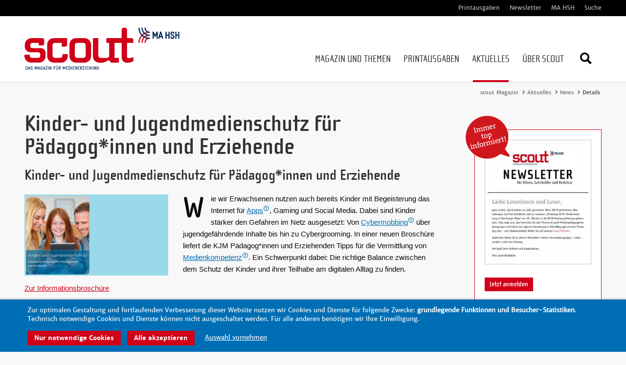

--- FILE ---
content_type: text/html; charset=UTF-8
request_url: https://www.scout-magazin.de/aktuelles/news/meldung/kinder-und-jugendmedienschutz-fuer-paedagog-innen-und-erziehende.html
body_size: 5511
content:
<!DOCTYPE html>
<html prefix="og: http://ogp.me/ns#" lang="de" class="no-js">
<head>
<!-- indexer::stop -->
<meta charset="UTF-8">
<meta http-equiv="X-UA-Compatible" content="IE=edge">
<title>Kinder- und Jugendmedienschutz für Pädagog*innen und Erziehende - scout, das Magazin für Medienerziehung</title>
<base href="https://www.scout-magazin.de/">
<meta name="robots" content="index,follow">
<meta name="description" content="In einer neuen Broschüre liefert die KJM Pädagog*innen und Erziehenden Tipps für die Vermittlung von Medienkompetenz. Ein Schwerpunkt dabei: Die richtige Balance zwischen dem Schutz der Kinder und ihrer Teilhabe am digitalen Alltag zu finden.">
<meta name="generator" content="Contao Open Source CMS">
<meta name="viewport" content="width=device-width, initial-scale=1">
<link rel="stylesheet" href="assets/css/main.min.css-b20e2e3b.css"><script src="assets/js/jquery.min.js-c31f118d.js"></script><meta property="og:image" content="https://www.scout-magazin.de/assets/images/1/kjm_breit-02ee61b6.png"/><meta property="og:image:width" content="1019"/><meta property="og:image:height" content="576"/><meta property="og:image:secure_url" content="https://www.scout-magazin.de/assets/images/1/kjm_breit-02ee61b6.png"/><meta property="og:type" content="article"/><meta property="og:title" content="Details"/><meta property="og:description" content=""/><meta property="og:url" content="https://www.scout-magazin.de/aktuelles/news/meldung/kinder-und-jugendmedienschutz-fuer-paedagog-innen-und-erziehende.html"/><meta property="og:locale" content="de_DE"/><meta property="og:site_name" content="scout - Das Magazin für Medienerziehung"/><meta name="twitter:card" content="summary"/>
<script data-name="matomo" type="text/plain" data-type="text/javascript">
  var _paq = _paq || [];
  _paq.push(['trackPageView']);
  _paq.push(['enableLinkTracking']);
  (function() {
    var u = ('https:' == document.location.protocol ? 'https://' : 'http://') + 'www.scout-magazin.de/piwik/';
    _paq.push(['setTrackerUrl', u + 'piwik.php']);
    _paq.push(['setSiteId', 1]);
    var g = document.createElement('script'); g.src = u + 'piwik.js'; g.async = true;
    var s = document.getElementsByTagName('script')[0]; s.parentNode.insertBefore(g, s);
  })();
</script>
<script src="files/scout-magazin-template/js/fixes/modernizr.custom.min.js"></script>
<!--[if lte IE 9]>
<script src="files/scout-magazin-template/js/fixes/placeholder.js"></script>
<![endif]-->
<link rel="apple-touch-icon" sizes="180x180" href="/apple-touch-icon.png?v1.1">
<link rel="icon" type="image/png" href="/favicon-32x32.png?v1.1" sizes="32x32">
<link rel="icon" type="image/png" href="/favicon-16x16.png?v1.1" sizes="16x16">
<link rel="manifest" href="/manifest.json?v1.1">
<link rel="mask-icon" href="/safari-pinned-tab.svg?v1.1" color="#808080">
<meta name="theme-color" content="#ffffff">
<!-- indexer::continue -->
</head>
<body id="top" class="mac chrome blink ch131" itemscope itemtype="http://schema.org/WebPage">
<div id="page">
<header class="l-header">
<a href="aktuelles/news/meldung/kinder-und-jugendmedienschutz-fuer-paedagog-innen-und-erziehende.html#main" class="skip-to-content visible-navigation-up" rel="nofollow">Direkt zum Inhalt</a>
<!-- indexer::stop -->
<div class="header-meta">
<div class="container">
<!-- indexer::stop -->
<div class="header-meta-navigation visible-navigation-up" data-label="Weitere Informationen" role="navigation" aria-label="Weitere Informationen">
<ul class="list-navigation level_1">
<li class="first"><a href="printausgaben/hefte.html" title="Printausgaben des scout-Hefts" class="first" >Printausgaben</a></li>
<li><a href="newsletter.html" title="Monatlicher Newsletter" >Newsletter</a></li>
<li><a href="https://www.ma-hsh.de" title="Zur Webseite der MA HSH (externer Link)" target="_blank" >MA HSH</a></li>
<li class="last"><a href="suche.html" title="Webseite durchsuchen" class="last" >Suche</a></li>
</ul>
</div>
<!-- indexer::continue -->
</div>
</div>
<div class="header-main">
<div class="container">
<a class="logo logo-2017" href="./" tabindex="0" title="Zur Startseite der scout-Webseite">
<img src="files/layout/scout-magazin-2017_clean.svg" alt="Logo des scout-Magazin" data-svg-fallback=".png">
</a><!-- indexer::stop -->
<nav id="navigation" class="l-navigation navigation visible-navigation-up is-not-enhanced "  data-pixl-plugin="pixl.navigation" aria-label="Hauptnavigation">
<ul>
<li class="submenu first has-submenu page-topic-magazine">
<a href="magazin-und-themen.html" title="Online-Artikel: Magazin und Themen" class="navigation-item"  aria-haspopup="true">
<span class="label">Magazin und Themen</span>
</a>
<ul class="navigation-submenu level_2">
<li class="first">
<a href="magazin-und-themen/Themenspecials.html" title="Themenspecials" class="navigation-submenu-item" >
<span class="label">Themenspecials</span>
</a>
</li>
<li class="">
<a href="leben-und-familie.html" title="Online-Artikel: Leben und Familie" class="navigation-submenu-item" >
<span class="label">Leben und Familie</span>
</a>
</li>
<li class="">
<a href="bildung-und-praxis.html" title="Online-Artikel: Bildung und Praxis" class="navigation-submenu-item" >
<span class="label">Bildung und Praxis</span>
</a>
</li>
<li class="">
<a href="rat-und-service.html" title="Online-Artikel: Rubrik Rat und Service" class="navigation-submenu-item" >
<span class="label">Rat und Service</span>
</a>
</li>
<li class="last">
<a href="scout-fragt-nach.html" title="scout fragt nach" class="navigation-submenu-item" >
<span class="label">scout fragt nach</span>
</a>
</li>
</ul>
</li>
<li class="submenu has-submenu">
<a href="printausgaben/hefte.html" title="Printausgaben des scout-Hefts" class="navigation-item"  aria-haspopup="true">
<span class="label">Printausgaben</span>
</a>
<ul class="navigation-submenu level_2">
<li class="first">
<a href="printausgaben/hefte.html" title="aktuelle Ausgabe" class="navigation-submenu-item" >
<span class="label">aktuelle Ausgabe</span>
</a>
</li>
<li class="">
<a href="printausgaben/archiv-aller-printausgaben.html" title="Archiv Printausgaben" class="navigation-submenu-item" >
<span class="label">Archiv Printausgaben</span>
</a>
</li>
<li class="">
<a href="printausgaben/leserabfrage.html" title="Leserbefragung" class="navigation-submenu-item" >
<span class="label">Leserbefragung</span>
</a>
</li>
<li class="">
<a href="printausgaben/bestellen.html" title="Kostenlose Printausgaben bestellen" class="navigation-submenu-item" >
<span class="label">Bestellformular</span>
</a>
</li>
<li class="last">
<a href="ihre-fragen-an-scout.html" title="Ihre Fragen an scout" class="navigation-submenu-item" >
<span class="label">Ihre Fragen an scout</span>
</a>
</li>
</ul>
</li>
<li class="submenu trail has-submenu page-topic-news">
<a href="aktuelles/news.html" title="Aktuelles" class="navigation-item"  aria-haspopup="true">
<span class="label">Aktuelles</span>
</a>
<ul class="navigation-submenu level_2">
<li class="trail first">
<a href="aktuelles/news.html" title="Aktuelle News" class="navigation-submenu-item" >
<span class="label">News</span>
</a>
</li>
<li class="">
<a href="aktuelles/veranstaltungen.html" title="Kommende Veranstaltungen" class="navigation-submenu-item" >
<span class="label">Veranstaltungen</span>
</a>
</li>
<li class="last">
<a href="newsletter.html" title="Monatlicher Newsletter" class="navigation-submenu-item" >
<span class="label">Newsletter</span>
</a>
</li>
</ul>
</li>
<li class="submenu last has-submenu page-topic-about">
<a href="ueber-scout/ueber-uns.html" title="Über Scout" class="navigation-item"  aria-haspopup="true">
<span class="label">Über Scout</span>
</a>
<ul class="navigation-submenu level_2">
<li class="first">
<a href="ueber-scout/ueber-uns.html" title="Über das scout-Magazin" class="navigation-submenu-item" >
<span class="label">Über uns</span>
</a>
</li>
<li class="">
<a href="ueber-scout/ansprechpartner.html" title="Ihre Ansprechpartner bei scout" class="navigation-submenu-item" >
<span class="label">Ansprechpartner</span>
</a>
</li>
<li class="last">
<a href="ueber-scout/kontakt.html" title="Wir sind für Sie da!" class="navigation-submenu-item" >
<span class="label">Kontakt</span>
</a>
</li>
</ul>
</li>
<li class="navigation-search">
<button class="navigation-search-icon" type="button" title="Webseite durchsuchen">
<span class="icon icon-search" aria-hidden="true"></span>
<span class="invisible">Webseite durchsuchen</span>
</button>
<div class="navigation-search-form">
<div class="navigation-search-widget">
<form action="suche.html" method="get">
<input type="hidden" name="id" value="37">
<label for="ctrl_keywords_37" class="invisible">Suchbegriffe</label>
<input type="search" name="keywords" id="ctrl_keywords_37" class="text" value="" placeholder="Webseite durchsuchen...">
<button class="btn btn-gray" type="submit">
<span class="invisible">Suchen</span>
<span class="icon icon-chevron-right" aria-hidden="true"></span>
</button>
</form>
</div>
</div>
</li>
</ul>
</nav>
<!-- indexer::continue -->		            </div>
</div>
<!-- indexer::continue -->
</header>
<div class="l-stage" role="region" aria-label="Kopfzeile">
<!-- indexer::stop -->
<!-- indexer::stop -->
<div class="breadcrumbs breadcrumbs-right">
<div class="container">
<ul class="list-breadcrumbs">
<li class="first">
<a href="" title="scout, das Magazin für Medienerziehung">
scout Magazin						</a>
</li>
<li>
<a href="aktuelles/news.html" title="Aktuelles">
Aktuelles						</a>
</li>
<li>
<a href="aktuelles/news.html" title="Aktuelle News">
News						</a>
</li>
<li class="active last">
<span>Details</span>
</li>
</ul>
</div>
</div>
<!-- indexer::continue -->
<!-- indexer::continue -->
</div>
<div class="container">
<div class="l-main l-main-has-sidebar" role="main" id="main">
<div class="l-main-inner">
<section class="section" id="article-22">
<div class="section-inner">
<div class="post-details">
<div class="ce-text block-sm">
<header class="header-block">
<h1 class="h1 header-block-heading">
Kinder- und Jugendmedienschutz für Pädagog*innen und Erziehende		</h1>
</header>
</div>
<div class="post-details-body block" data-pixl-plugin="pixl.introCapital">
<div class="ce-text block block-always">
<header class="ce-text-header header-block">
<h2 class="h2 header-block-heading">
Kinder- und Jugendmedienschutz für Pädagog*innen und Erziehende			</h2>
</header>
<div class="ce-text-img float-left">
<figure class="">
<img src="files/aktuelles/newsletter/2022/01-2022/kjm_breit.png" width="1500" height="848" alt="" itemprop="image">
</figure>
</div>
<div class="ce-text-body typographic">
<p style="margin: 0; margin-bottom: 15px; color: #0a0a0a; font-family: Tahoma,Verdana,Segoe,Helvetica,Arial,sans-serif; font-size: 15px; font-weight: 400; line-height: 1.6; padding: 0; text-align: left;">Wie wir Erwachsenen nutzen auch bereits Kinder mit Begeisterung das Internet für <a href="glossar/begriff/app.html" class="link-glossary" title="„Apps“ sind Programme oder Dienste für Smartphones oder Tablets, die oft kostenlos installiert werden können.">Apps</a>, Gaming und Social Media. Dabei sind Kinder stärker den Gefahren im Netz ausgesetzt: Von <a href="glossar/begriff/cybermobbing.html" class="link-glossary" title="Cybermobbing bezeichnet jegliche Form des Herabwürdigens anderer im Internet oder über Smartphones.">Cybermobbing</a> über jugendgefährdende Inhalte bis hin zu Cybergrooming. In einer neuen Broschüre liefert die KJM Pädagog*innen und Erziehenden Tipps für die Vermittlung von <a href="glossar/begriff/medienkompetenz.html" class="link-glossary" title="Medienkompetenz ist die Fähigkeit, Medien selbstbestimmt, aktiv und kritisch hinterfragend zu nutzen.">Medienkompetenz</a>. Ein Schwerpunkt dabei: Die richtige Balance zwischen dem Schutz der Kinder und ihrer Teilhabe am digitalen Alltag zu finden.</p>
<p style="margin: 0; margin-bottom: 15px; color: #0a0a0a; font-family: Tahoma,Verdana,Segoe,Helvetica,Arial,sans-serif; font-size: 15px; font-weight: 400; line-height: 1.6; padding: 0; text-align: left;"><a href="https://www.kjm-online.de/fileadmin/user_upload/KJM/Publikationen/Broschueren/KJM-Broschuere_Jugendmedienschutz.pdf" target="_blank" rel="noopener">Zur Informationsbroschüre</a></p>	</div>
</div>
</div>
<div class="post-date">
Stand: 19. September 2022</div>
<!-- indexer::stop -->
<footer class="post-details-footer">
<a href="aktuelles/news.html" title="Zur Übersichtsseite unserer News">
<span class="icon icon-chevron-left" aria-hidden="true"></span>
<span class="label">Alle News im Überblick</span>
</a>
</footer>
<!-- indexer::continue -->
</div>
</div>
</section>
</div>
</div>
<aside class="l-sidebar" aria-label="Informationen zum aktuellen Bereich" id="sidebar">
<div class="l-sidebar-inner">
<!-- indexer::stop -->
<div class="block-sidebar has-bubble">
<div class="teaser-sidebar is-bordered has-bubble">
<div class="teaser-sidebar-inner">
<div class="teaser-sidebar-img is-bordered">
<figure>
<a href="newsletter.html" title="Jetzt anmelden" tabindex="-1">
<div class="teaser-sidebar-bubble" role="presentation">
<img src="files/layout/newsletter-bubble-2021.png" alt="Immer top informiert!">
</div>
<img src="assets/images/1/NL%20Sidebar-0fa34747.jpg" width="300" height="354" alt="" itemprop="image">
</a>
</figure>
</div>
<div class="teaser-sidebar-body">
<a href="newsletter.html" title="Melden Sie sich jetzt kostenlos zum scout-Newsletter an." class="btn btn-primary btn-sm teaser-sidebar-action">
<span class="label">Jetzt anmelden</span>
</a>
</div>
</div>
</div>
</div>
<div class="sidebar-card block-sidebar">
<header class="sidebar-card-header">
<strong class="h5 sidebar-card-heading">
Neueste Inhalte			</strong>
</header>
<div class="sidebar-card-body">
<div class="post-list">
<ul class="post-list-items">
<li class="post-list-item">
<a href="leben-und-familie/artikel/das-ist-hier-die-frage-was-unternimmt-die-ma-hsh-gegen-extremistische-inhalte.html" class="link-text" title="Den Artikel &quot;Das ist hier die Frage:&lt;br&gt;Was unternimmt die MA HSH gegen extremistische Inhalte?&quot; lesen.">
<span class="post-list-meta">Artikel:</span>
<span class="post-list-title">Das ist hier die Frage:<br>Was unternimmt die MA HSH gegen extremistische Inhalte?</span>&nbsp;<span class="icon icon-chevron-right" aria-hidden="true"></span>
</a>
</li>
<li class="post-list-item">
<a href="bildung-und-wissen/artikel/was-ist-rechts-und-was-ist-extrem-ein-interview.html" class="link-text" title="Den Artikel &quot;scout fragt nach:&lt;br&gt;Was ist rechts, was radikal und was extrem?&quot; lesen.">
<span class="post-list-meta">Artikel:</span>
<span class="post-list-title">scout fragt nach:<br>Was ist rechts, was radikal und was extrem?</span>&nbsp;<span class="icon icon-chevron-right" aria-hidden="true"></span>
</a>
</li>
<li class="post-list-item">
<a href="leben-und-familie/artikel/hass-ist-keine-meinung.html" class="link-text" title="Den Artikel &quot;Hass ist keine Meinung&quot; lesen.">
<span class="post-list-meta">Artikel:</span>
<span class="post-list-title">Hass ist keine Meinung</span>&nbsp;<span class="icon icon-chevron-right" aria-hidden="true"></span>
</a>
</li>
</ul>
</div>
</div>
</div>
<div class="block-sidebar has-bubble">
<div class="teaser-sidebar is-bordered has-bubble">
<div class="teaser-sidebar-inner">
<div class="teaser-sidebar-img is-bordered">
<figure>
<a href="printausgaben/2_2025-follow-me.html" title="Zur Printausgabe" tabindex="-1">
<div class="teaser-sidebar-bubble" role="presentation">
<img src="files/layout/new-stamp-2021.png" alt="Neu!">
</div>
<img src="assets/images/5/Cover%20screenshot-40ca177d.jpg" width="300" height="403" alt="" itemprop="image">
</a>
</figure>
</div>
<div class="teaser-sidebar-body">
<div class="typographic">
<p>Das Aktuelle Heft 2/2025:<br><strong>Follow me!</strong></p>				</div>
<a href="printausgaben/2_2025-follow-me.html" title="Rufen Sie Details zur aktuellen Printausgabe auf." class="btn btn-primary btn-sm teaser-sidebar-action">
<span class="label">Zur Printausgabe</span>
</a>
</div>
</div>
</div>
</div>
<!-- indexer::continue -->
</div>
</aside>
</div>
<footer class="l-footer">
<!-- indexer::stop -->
<div class="footer-meta">
<div class="container">
<div class="footer-to-top">
<a href="#top" data-pixl-plugin="pixl.scrollTo">
<span class="label">nach oben</span>
<span class="icon icon-to-top"></span>
</a>
</div>
<div class="footer-print">
<a href="#" onclick="window.print();return false" title="Drucken Sie den Inhalt der aktuellen Webseite aus">
<span class="label">Drucken</span>
<span class="icon icon-print"></span>
</a>
</div>                </div>
</div>
<div class="footer-footer">
<div class="container">
<!-- indexer::stop -->
<div class="footer-navigation">
<ul class="list-navigation level_1">
<li class="first"><a href="barrierefreiheit.html" title="Barrierefreiheit" class="first" >Barrierefreiheit</a></li>
<li><a href="datenschutz.html" title="Datenschutzerklärung" >Datenschutz</a></li>
<li><a href="impressum.html" title="Impressum" >Impressum</a></li>
<li class="last"><a href="ueber-scout/kontakt.html" title="Wir sind für Sie da!" class="last" >Kontakt</a></li>
</ul>
</div>
<!-- indexer::continue -->
<div class="footer-copyright">
<span>© 2026 - scout-magazin.de</span><span><a href="https://www.pixlscript.de" title="pixlscript: Moderne Webseiten mit dem CMS Contao aus Kiel" target="_blank">made by pixlscript</a></span>
</div>                </div>
</div>
<!-- indexer::continue -->
</footer>
</div>
<script type="application/ld+json">
{
    "@context": "https:\/\/schema.org",
    "@graph": [
        {
            "@type": "WebPage"
        }
    ]
}
</script>
<script type="application/ld+json">
{
    "@context": "https:\/\/schema.contao.org",
    "@graph": [
        {
            "@type": "Page",
            "fePreview": false,
            "groups": [],
            "noSearch": false,
            "pageId": 24,
            "protected": false,
            "title": "Kinder- und Jugendmedienschutz für Pädagog*innen und Erziehende"
        }
    ]
}
</script>
<script src="files/scout-magazin-template/js/main.min.js?bv=1.12"></script>
<script>pixl.klaro.init({"source":"files/scout-magazin-template/js/vendor/klaro.custom.js","clearCookies":[]},{"lang":"de","translations":{"de":{"ok":"Alle akzeptieren","decline":"Nur notwendige Cookies","consentModal":{"title":"Cookies und Dienste, die wir nutzen m\u00f6chten","description":"Zur optimalen Gestaltung und fortlaufenden Verbesserung dieser Website nutzen wir Cookies und Dienste f\u00fcr folgende Zwecke: grundlegende Funktionen und Besucher-Statistiken. Technisch notwendige Cookies und Dienste k\u00f6nnen nicht ausgeschaltet werden. F\u00fcr alle anderen ben\u00f6tigen wir Ihre Einwilligung."},"consentNotice":{"description":"Zur optimalen Gestaltung und fortlaufenden Verbesserung dieser Website nutzen wir Cookies und Dienste f\u00fcr folgende Zwecke: {purposes}. Technisch notwendige Cookies und Dienste k\u00f6nnen nicht ausgeschaltet werden. F\u00fcr alle anderen ben\u00f6tigen wir Ihre Einwilligung."},"privacyPolicy":{"text":"In unserer {privacyPolicy} k\u00f6nnen Sie Ihre Auswahl jederzeit anpassen."}}},"services":[{"name":"technical","title":"Notwendige Cookies","description":"Session- und Log-in-Cookies (Speicherzeit: Session-Dauer, 90 Tage). Speicherung Ihrer Cookie-Einstellungen (Speicherzeit: 90 Tage).","purposes":["technical"],"required":!0},{"name":"matomo","default":!1,"title":"Matomo","description":"Anonymisierte Statistikdaten zur Optimierung der Nutzbarkeit unserer Webseite, gespeichert und verarbeitet auf einem Server der Medienanstalt Hamburg / Schleswig-Holstein (Speicherzeiten: Session-Dauer, 13 Monate).","cookies":[["/^_pk_.*$/","/","www.scout-magazin.de"],"piwik_ignore"],"purposes":["analytics"]}],"imprint":"impressum.html","privacyPolicy":"datenschutz.html"})</script>
<script>pixl.main.init()</script>
</body>
</html>

--- FILE ---
content_type: text/css
request_url: https://www.scout-magazin.de/assets/css/main.min.css-b20e2e3b.css
body_size: 23803
content:
@charset "UTF-8";html{box-sizing:border-box}*,:after,:before{box-sizing:inherit}
/*! normalize.css v4.0.0 | MIT License | github.com/necolas/normalize.css */html{font-family:sans-serif;-ms-text-size-adjust:100%;-webkit-text-size-adjust:100%}body{margin:0}article,aside,details,figcaption,figure,footer,header,main,menu,nav,section,summary{display:block}audio,canvas,progress,video{display:inline-block}audio:not([controls]){display:none;height:0}progress{vertical-align:baseline}[hidden],template{display:none}a{background-color:transparent}a:active,a:hover{outline-width:0}abbr[title]{border-bottom:none;text-decoration:underline;text-decoration:underline dotted}b,strong{font-weight:inherit;font-weight:bolder}dfn{font-style:italic}h1{font-size:2em;margin:.67em 0}mark{background-color:#ff0;color:#000}small{font-size:80%}sub,sup{font-size:75%;line-height:0;position:relative;vertical-align:baseline}sub{bottom:-.25em}sup{top:-.5em}img{border-style:none}svg:not(:root){overflow:hidden}code,kbd,pre,samp{font-family:monospace,monospace;font-size:1em}figure{margin:0}hr{box-sizing:content-box;height:0;overflow:visible}button,input,select,textarea{font:inherit;margin:0}optgroup{font-weight:700}button,input,select{overflow:visible}button,select{text-transform:none}[type=reset],[type=submit],button,html [type=button]{-webkit-appearance:button}button::-moz-focus-inner,input::-moz-focus-inner{border:0;padding:0}button:-moz-focusring,input:-moz-focusring{outline:1px dotted ButtonText}fieldset{border:1px solid #c0c0c0;margin:0 2px;padding:.35em .625em .75em}legend{box-sizing:border-box;color:inherit;display:table;max-width:100%;padding:0;white-space:normal}textarea{overflow:auto}[type=checkbox],[type=radio]{box-sizing:border-box;padding:0}[type=number]::-webkit-inner-spin-button,[type=number]::-webkit-outer-spin-button{height:auto}[type=search]{-webkit-appearance:textfield}[type=search]::-webkit-search-cancel-button,[type=search]::-webkit-search-decoration{-webkit-appearance:none}ol,ul{margin:0;padding:0;list-style-type:none}dl{margin-top:0;margin-bottom:10px}dd,dt{line-height:1.6}dt{margin-top:10px;font-weight:400;font-family:merriweather_sansbold,Helvetica Neue,Helvetica,Arial,sans-serif}dd{margin-left:0}a{text-decoration:none;-webkit-transition-property:color;transition-property:color;-webkit-transition-duration:.4s;transition-duration:.4s;-webkit-transition-timing-function:cubic-bezier(.55,0,.1,1);transition-timing-function:cubic-bezier(.55,0,.1,1)}a,a:focus,a:hover{color:#d10019}a:focus{outline:0 none}.link-text{color:inherit}.link-text:focus,.link-text:hover{color:#d10019}.link-readmore .icon{margin-left:.35em;display:inline-block;font-size:.8em}.link-readmore:hover{text-decoration:underline}.link-readmore:hover .icon{text-decoration:underline;text-decoration:none}.link-readmore:focus{outline:1px dashed rgba(209,0,25,.75)}.link-glossary{position:relative;white-space:nowrap;color:#006eb4}.link-glossary:after{font-family:scout-magazin-icons!important;speak:never;font-style:normal;font-weight:400;font-variant:normal;text-transform:none;line-height:1;-webkit-font-smoothing:antialiased;-moz-osx-font-smoothing:grayscale;content:"";position:relative;font-size:.85em;top:-.35em;display:inline-block}.link-glossary:focus,.link-glossary:hover{color:#006eb4;outline:1px dashed #006eb4!important}.link-glossary:focus:after,.link-glossary:hover:after{text-decoration:underline;text-decoration:none}.link-glossary-tooltip{position:absolute;visibility:hidden}fieldset{background:transparent;border:1px solid #c3c3c3;margin:0 0 20px;padding:20px}input,label,select{display:block;font-family:merriweather_sansregular,Helvetica Neue,Helvetica,Arial,sans-serif;font-size:1em;line-height:inherit}input[type=search]{box-sizing:border-box}label{margin-bottom:10px}input[type=color],input[type=date],input[type=datetime-local],input[type=datetime],input[type=email],input[type=month],input[type=number],input[type=password],input[type=search],input[type=tel],input[type=text],input[type=time],input[type=url],input[type=week]{height:40px;line-height:39px;padding:0;-webkit-appearance:none}textarea{height:auto;line-height:1.6;-webkit-appearance:none}input[type=color],input[type=date],input[type=datetime-local],input[type=datetime],input[type=email],input[type=month],input[type=number],input[type=password],input[type=search],input[type=tel],input[type=text],input[type=time],input[type=url],input[type=week],select[multiple=multiple],textarea{margin-bottom:10px;padding:0 .75em;width:100%;color:#333333;background-color:white;border-radius:0;border:1px solid #c3c3c3;-webkit-transition-property:border-color,box-shadow;transition-property:border-color,box-shadow;-webkit-transition-duration:.4s;transition-duration:.4s;-webkit-transition-timing-function:cubic-bezier(.55,0,.1,1);transition-timing-function:cubic-bezier(.55,0,.1,1)}input[type=color]:hover,input[type=date]:hover,input[type=datetime-local]:hover,input[type=datetime]:hover,input[type=email]:hover,input[type=month]:hover,input[type=number]:hover,input[type=password]:hover,input[type=search]:hover,input[type=tel]:hover,input[type=text]:hover,input[type=time]:hover,input[type=url]:hover,input[type=week]:hover,select[multiple=multiple]:hover,textarea:hover{border-color:#999999;background-color:white}input[type=color]:focus,input[type=date]:focus,input[type=datetime-local]:focus,input[type=datetime]:focus,input[type=email]:focus,input[type=month]:focus,input[type=number]:focus,input[type=password]:focus,input[type=search]:focus,input[type=tel]:focus,input[type=text]:focus,input[type=time]:focus,input[type=url]:focus,input[type=week]:focus,select[multiple=multiple]:focus,textarea:focus{border-color:#999999;background-color:white;box-shadow:0 2px 2px 0 rgba(0,0,0,.14),0 3px 1px -2px rgba(0,0,0,.2),0 1px 5px 0 rgba(0,0,0,.12);outline:none}textarea{padding-top:.5em;padding-bottom:.5em;resize:vertical}textarea::-webkit-input-placeholder{color:#666666}textarea:-moz-placeholder,textarea::-moz-placeholder{color:#666666}textarea:-ms-input-placeholder{color:#666666}input[type=search]{-webkit-appearance:none;-moz-appearance:none;-ms-appearance:none;-o-appearance:none;appearance:none}input[type=search]::-webkit-input-placeholder{color:#666666}input[type=search]:-moz-placeholder,input[type=search]::-moz-placeholder{color:#666666}input[type=search]:-ms-input-placeholder{color:#666666}input[type=checkbox],input[type=radio]{display:inline;margin-right:.5em}input[type=file]{padding-bottom:.25em;width:100%}select{margin-bottom:10px;max-width:100%;width:auto}label.checkbox,label.radio{display:inline-block;margin-right:10px;cursor:pointer}textarea{resize:vertical}input[disabled],textarea[disabled]{cursor:not-allowed;color:#555555!important;opacity:1}input::-webkit-inner-spin-button,input::-webkit-outer-spin-button,input[type=number]::-webkit-inner-spin-button,input[type=number]::-webkit-outer-spin-button{-webkit-appearance:none;margin:0}input[type=number]{-moz-appearance:textfield}blockquote:after,blockquote:before{content:""}blockquote{position:relative;padding:10px;margin:0 0 20px;font-size:1em;font-style:italic}blockquote p{margin-bottom:0}@media print{*{text-shadow:none!important;color:#000!important;background:transparent!important;box-shadow:none!important}.typographic a,.typographic a:visited,ul a,ul a:visited{text-decoration:underline}.typographic a[href]:after,ul a[href]:after{content:" (" attr(href) ")"}.typographic a.link-glossary,ul a.link-glossary{text-decoration:none!important}.typographic a.link-glossary .link-glossary-tooltip,ul a.link-glossary .link-glossary-tooltip{position:static;visibility:visible;display:inline;line-height:inherit;white-space:normal;font-family:merriweather_sansregular,Helvetica Neue,Helvetica,Arial,sans-serif!important}.typographic a.link-glossary .link-glossary-tooltip:before,ul a.link-glossary .link-glossary-tooltip:before{content:" ("}.typographic a.link-glossary .link-glossary-tooltip:after,ul a.link-glossary .link-glossary-tooltip:after{content:")"}.typographic a.link-glossary:after,ul a.link-glossary:after{content:""}abbr[title]:after{content:" (" attr(title) ")"}.img-hoverable a:after,.teaser-default-img a:after,a[data-lightbox]:after,a[href^="#"]:after,a[href^="javascript:"]:after{content:""}blockquote,pre{border:1px solid #999;page-break-inside:avoid;padding:20px!important}thead{display:table-header-group}img,tr{page-break-inside:avoid}img{max-width:100%!important}figure{max-width:400px}h2,h3,p{orphans:3;widows:3}h2,h3{page-break-after:avoid}select{background:#fff!important}.navbar{display:none}.table td,.table th,.typographic table td,.typographic table th{background-color:#fff!important}.btn>.caret,.dropup>.btn>.caret{border-top-color:#000!important}.label{border:1px solid #000}.table,.typographic table{border-collapse:collapse!important}.table-bordered td,.table-bordered th{border:1px solid #ddd!important}.btn-print,.ce-text .action,.comment-form,.cookie-bar,.filter-bar,.footer-block,.index-list-navigation,.l-breadcrumbs,.l-footer,.l-header,.l-sidebar,.l-stage,.listing-header,.listing-item-footer,.listing-item-toggle,.menu,.news-bar,.news-detail-footer,.pagination-container,.post-details-comments.is-empty,.post-details-footer,.post-list .icon,.project-filter,.project-item-toggle,.search-form,.search-header,.social-share,.teaser-banner,.teaser-default-readmore{display:none!important}.accordion-item-body,.accordion-item-body-inner,.accordion-item-header,.listing-item-body-inner,.listing-item-header{padding-left:0!important;padding-right:0!important}.accordion-item-body,.project-item,.project-item-body{max-height:none!important;height:auto!important}.tab{margin-bottom:20px!important}.listing-item+.listing-item{border-top:2px solid #e6e6e6;margin-top:20px;padding-top:20px}.gallery-grid-items{overflow:hidden}.gallery-grid-item{width:300px;float:left;margin-right:20px}.ce-text-img.float-left{margin-right:25px!important}.ce-text-img.float-right{margin-left:25px!important}.teaser-default-img{border:0!important}.teaser-grid-header{text-align:left!important}.grid-teasers-item{float:left;width:50%;padding-right:40px}.grid-teasers-item:nth-child(odd){clear:left}.box,.comment-list-item,.form-group,.teaser-card,.teaser-page{page-break-inside:avoid}}@media print{.pixl-print-active *{visibility:hidden!important}.pixl-print-printarea{position:absolute!important;left:20px!important;top:20px!important}.pixl-print-printarea,.pixl-print-printarea *{visibility:visible!important}.pixl-print-active .listing-item{position:absolute}}*,:after,:before{box-sizing:border-box}html{font-size:62.5%;-webkit-tap-highlight-color:rgba(0,0,0,0)}body{background:#f8f8f8;font-family:merriweather_sansregular,Helvetica Neue,Helvetica,Arial,sans-serif;font-size:13px;line-height:1.6;font-weight:400;color:#333333}img{vertical-align:middle}hr{margin-top:20px;margin-bottom:20px;border:0;border-top:1px solid #c3c3c3}.invisible{border:0;clip:rect(0 0 0 0);height:1px;margin:-1px;overflow:hidden;padding:0;position:absolute;width:1px}.ce_image{margin-bottom:20px}.image-container.float_left,.image-container.float_right{max-width:40%!important}.image-container.float_above{margin-bottom:20px}.image-container.float_below{margin-top:20px;margin-bottom:20px}.image-container.float_left{margin-right:20px;margin-bottom:20px}.image-container.float_right{margin-left:20px;margin-bottom:20px}.cto-toolbar__open{z-index:1030}.cto-toolbar__inside input{height:auto}.cto-toolbar label{font-family:-apple-system,system-ui,Segoe UI,Roboto,Oxygen-Sans,Ubuntu,Cantarell,Helvetica Neue,sans-serif}@font-face{font-family:merriweather_sansbold;src:url(../../files/scout-magazin-template/fonts/merriweathersans-bold-webfont.woff2) format("woff2"),url(../../files/scout-magazin-template/fonts/merriweathersans-bold-webfont.woff) format("woff");font-weight:400;font-style:normal}@font-face{font-family:merriweather_sansregular;src:url(../../files/scout-magazin-template/fonts/merriweathersans-regular-webfont.woff2) format("woff2"),url(../../files/scout-magazin-template/fonts/merriweathersans-regular-webfont.woff) format("woff");font-weight:400;font-style:normal}@font-face{font-family:chollasansregular;src:url(../../files/scout-magazin-template/fonts/chollasans_regular-webfont.woff2) format("woff2"),url(../../files/scout-magazin-template/fonts/chollasans_regular-webfont.woff) format("woff");font-weight:400;font-style:normal}@font-face{font-family:chollasansbold;src:url(../../files/scout-magazin-template/fonts/chollasans_bold-webfont.woff2) format("woff2"),url(../../files/scout-magazin-template/fonts/chollasans_bold-webfont.woff) format("woff");font-weight:400;font-style:normal}body{font-size:13px}@media screen and (min-width:768px){body{font-size:14px}}@media screen and (min-width:992px){body{font-size:15px}}p{margin:0}.typographic-block,.typographic ol,.typographic p,.typographic pre,.typographic ul{margin:0 0 1.25em;max-width:900px}.typographic-block:last-child,.typographic ol:last-child,.typographic p:last-child,.typographic pre:last-child,.typographic ul:last-child{margin-bottom:0}.lead{font-size:1.25em;line-height:1.4}.text-intro{font-weight:400;font-family:chollasansbold,Georgia,Times New Roman,Times,serif;text-transform:uppercase;font-size:4.15em;line-height:1;margin:0 .215em .02em 0;float:left}.typographic-list-unordered li,.typographic ul li{position:relative;margin-bottom:.5em;padding-left:1em;overflow:hidden}.typographic-list-unordered li:before,.typographic ul li:before{content:"";display:block;position:absolute;left:0;top:.45em;border:3px solid #999999}@media screen and (min-width:480px){.typographic-list-unordered li:before,.typographic ul li:before{top:.5em}}@media screen and (min-width:768px){.typographic-list-unordered li:before,.typographic ul li:before{top:.5em}}@media screen and (min-width:992px){.typographic-list-unordered li:before,.typographic ul li:before{top:.55em}}.typographic-list-unordered ul,.typographic ul ul{margin-top:.75em}@media screen and (min-width:480px){.typographic-list-unordered,.typographic ul{padding-left:1.5em}}@media screen and (min-width:992px){.typographic-list-unordered,.typographic ul{padding-left:2em}}.typographic-list-ordered,.typographic ol{list-style:decimal inside;padding-left:1.5em}.typographic-list-ordered ul,.typographic ol ul{margin-top:.75em}.typographic-list-ordered li,.typographic ol li{margin-bottom:.5em}@media screen and (min-width:480px){.typographic-list-ordered,.typographic ol{padding-left:1.5em}}@media screen and (min-width:992px){.typographic-list-ordered,.typographic ol{padding-left:2em}}.h1,.h2,.h3,.h4,.h5,.h6,.typographic .h1,.typographic .h2,.typographic .h3,.typographic .h4,.typographic .h5,.typographic .h6,.typographic h1,.typographic h2,.typographic h3,.typographic h4,.typographic h5,.typographic h6{display:block;margin-top:0;font-family:chollasansbold;font-weight:400;line-height:1.1;color:inherit}.h1,.h2,.h3,.typographic .h1,.typographic .h2,.typographic .h3,.typographic h1,.typographic h2,.typographic h3{margin-bottom:.75em}.h4,.h5,.h6,.typographic .h4,.typographic .h5,.typographic .h6,.typographic h4,.typographic h5,.typographic h6{margin-bottom:.5em}.h1,.typographic .h1,.typographic h1{font-size:2.75em;line-height:1}.h2,.typographic .h2,.typographic h2{font-size:2em;line-height:1.05}.h3,.typographic .h3,.typographic h3{font-size:1.75em}.h4,.typographic .h4,.typographic h4{font-size:1.55em}.h5,.typographic .h5,.typographic h5{font-size:1.25em}.h6,.typographic .h6,.typographic h6{font-size:1em}@media screen and (max-width:479px){.h1,.typographic .h1,.typographic h1{font-size:2.3375em}.h2,.typographic .h2,.typographic h2{font-size:1.7em}.h3,.typographic .h3,.typographic h3{font-size:1.575em}.h4,.typographic .h4,.typographic h4{font-size:1.4725em}}@media screen and (min-width:992px){.h1,.typographic .h1,.typographic h1{font-size:3.1625em}}.subtitle{display:block;margin-bottom:.35em;text-transform:uppercase;color:#666666;font-size:.65em;font-weight:400;font-family:chollasansregular,Georgia,Times New Roman,Times,serif}.subtitle strong{font-weight:400;font-family:chollasansbold,Georgia,Times New Roman,Times,serif}.text-uppercase{text-transform:uppercase}.text-lowercase{text-transform:lowercase}.text-underlined{text-decoration:underline}.text-line-through{text-decoration:line-through}.text-strong,.typographic b,.typographic strong{font-weight:400;font-family:merriweather_sansbold,Helvetica Neue,Helvetica,Arial,sans-serif}.text-regular{font-weight:400;font-family:merriweather_sansregular,Helvetica Neue,Helvetica,Arial,sans-serif}.text-italic,.typographic em,.typographic i{font-style:italic}.text-serif{font-family:chollasansregular,Georgia,Times New Roman,Times,serif}.text-sans-serif{font-family:merriweather_sansregular,Helvetica Neue,Helvetica,Arial,sans-serif}.text-fixed,.typographic code,.typographic pre{font-family:Menlo,Monaco,Consolas,Courier New,monospace}.text-small,.typographic small{font-size:.85em}.text-mini{font-size:.66em}.text-large{font-size:1.25em}.text-lead{font-size:1.1em}.text-left{text-align:left}.text-right{text-align:right}.text-center{text-align:center}.text-justify{text-align:justify}@media screen and (min-width:480px){.text-four-cols,.text-three-cols,.text-two-cols{-webkit-column-gap:20px;-moz-column-gap:20px;column-gap:20px}.text-four-cols,.text-three-cols,.text-two-cols{-webkit-column-count:2;-moz-column-count:2;column-count:2}}@media screen and (min-width:768px){.text-three-cols{-webkit-column-count:3;-moz-column-count:3;column-count:3}.text-four-cols{-webkit-column-count:4;-moz-column-count:4;column-count:4}}.text-hidden,html.js .text-hidden-js{overflow:hidden;text-indent:101%;white-space:nowrap}.typographic .h1,.typographic .h2,.typographic .h3,.typographic .h4,.typographic .h5,.typographic .h6,.typographic h1,.typographic h2,.typographic h3,.typographic h4,.typographic h5,.typographic h6{margin:20px 0 10px}.typographic .information{font-size:12px;color:#999999}.typographic .warning{color:#d10019}.typographic .confirmation{color:#3c763d}.typographic .type-special{font-size:1.05em;font-weight:400;font-family:chollasansregular,Georgia,Times New Roman,Times,serif}.typographic .type-special strong{font-weight:400;font-family:chollasansbold,Georgia,Times New Roman,Times,serif}.typographic li a,.typographic p a,.typographic td a{text-decoration:underline}.typographic li a:focus,.typographic li a:hover,.typographic p a:focus,.typographic p a:hover,.typographic td a:focus,.typographic td a:hover{outline:1px dashed rgba(209,0,25,.75)}body,html{height:100%}body{min-width:300px}img{display:block;max-width:100%;height:auto}#page{position:relative;overflow:hidden;background-color:#f8f8f8}.l-main{min-height:400px;min-height:80vh;padding-top:30px}@media screen and (min-width:840px){.l-main{padding-top:20px}}.l-main-has-sidebar .l-main-inner{max-width:840px}@media screen and (min-width:840px){.l-main-has-sidebar{position:relative;float:left;width:100%}.l-main-has-sidebar .l-main-inner{margin-right:290px}}@media screen and (min-width:992px){.l-main-has-sidebar .l-main-inner{margin-right:310px}}.l-header{position:relative;z-index:11}.header-meta{background-color:#000000;padding:7px 0}.header-meta a{color:#c3c3c3}.header-meta a:focus,.header-meta a:hover,.header-meta li.active>a,.header-meta li.trail>a{color:white}@media screen and (max-width:839px){.header-meta .list-navigation{font-size:10px}}.header-meta-navigation{float:right}.header-main{padding:0;background-color:white;border-bottom:2px solid #e6e6e6}.header-main .logo{display:block;float:left;padding:20px 0;max-width:190px;width:60%}.header-main .logo:focus{outline:2px dashed rgba(209,0,25,.75)}.header-main .logo:hover{outline:none}.header-main .logo-birthday{width:65%}.header-main .logo-birthday img{margin-top:-5%}@media screen and (min-width:840px){.header-main .logo{position:absolute;left:20px;top:50%;-webkit-transform:translateY(-50%);transform:translateY(-50%);width:24%;max-width:300px}.header-main .logo-birthday img{margin-top:-8%}}@media screen and (min-width:950px){.header-main .logo-birthday img{margin-top:-4%}}@media screen and (min-width:1100px){.header-main .logo-2017{width:26%;max-width:320px}.header-main .logo-birthday img{margin-top:-5%}}@media screen and (min-width:840px){.l-navigation{float:right}.l-navigation>ul{height:50px;display:block;text-align:right;padding-top:46px}.l-navigation>ul:after{clear:both;content:"";display:table}.l-navigation>ul>li{float:left;padding:0 0 18px;position:relative;-webkit-transition-property:background-color;transition-property:background-color;-webkit-transition-duration:.4s;transition-duration:.4s;-webkit-transition-timing-function:cubic-bezier(.55,0,.1,1);transition-timing-function:cubic-bezier(.55,0,.1,1)}.l-navigation>ul>li:before{content:"";display:block;position:absolute;bottom:-3px;left:10px;right:10px;border-bottom:4px solid #d10019;opacity:0;visibility:hidden;-webkit-transition:.4s cubic-bezier(.55,0,.1,1);transition:.4s cubic-bezier(.55,0,.1,1)}.l-navigation>ul>li.active:before,.l-navigation>ul>li.is-hovered:before,.l-navigation>ul>li.trail:before,.l-navigation>ul>li:hover:before{opacity:1;visibility:visible}.l-navigation>ul>li.has-submenu:focus:before,.l-navigation>ul>li.has-submenu:hover:before{display:none}.l-navigation>ul>li.has-submenu.active:before,.l-navigation>ul>li.has-submenu.trail:before{display:block}.navigation-item{display:block;padding:10px 7px;font-size:16px;line-height:32px;text-align:center;vertical-align:middle;text-transform:uppercase;color:#333333;font-weight:400;font-family:chollasansregular,Georgia,Times New Roman,Times,serif;overflow:hidden;text-overflow:ellipsis;white-space:nowrap;-webkit-transition-property:color;transition-property:color;-webkit-transition-duration:.25s;transition-duration:.25s;-webkit-transition-timing-function:cubic-bezier(.55,0,.1,1);transition-timing-function:cubic-bezier(.55,0,.1,1)}.navigation-item strong{font-weight:400;font-family:chollasansbold,Georgia,Times New Roman,Times,serif}.navigation-item:hover,li.active>.navigation-item,li.is-hovered .navigation-item,li.trail .navigation-item{color:#333333;text-decoration:none}.navigation-item:hover .label{text-decoration:underline}.navigation-item:focus{outline:2px dashed rgba(209,0,25,.75)}.navigation-submenu{position:absolute;padding:20px 15px 13px;left:0;width:100%;min-width:175px;top:100%;margin-top:-1px;background-color:white;box-shadow:0 2px 2px 0 rgba(0,0,0,.14),0 3px 1px -2px rgba(0,0,0,.2),0 1px 5px 0 rgba(0,0,0,.12);text-align:left;z-index:-1;opacity:0;visibility:hidden;border-top:4px solid #d10019;-webkit-transition:.4s cubic-bezier(.55,0,.1,1);transition:.4s cubic-bezier(.55,0,.1,1)}li.has-submenu:hover .navigation-submenu,li.is-hovered .navigation-submenu{z-index:999;opacity:1;visibility:visible}.navigation-submenu li.active .navigation-submenu-item,.navigation-submenu li.trail .navigation-submenu-item{color:#d10019;font-weight:400;font-family:chollasansbold,Georgia,Times New Roman,Times,serif}.navigation-submenu li+li{margin-top:3px}.navigation-submenu-item{display:block;line-height:1.15;padding:7px 0;color:#333333;font-size:1.2em;font-weight:400;font-family:chollasansregular,Georgia,Times New Roman,Times,serif;-webkit-transition-property:color;transition-property:color;-webkit-transition-duration:.25s;transition-duration:.25s;-webkit-transition-timing-function:cubic-bezier(.55,0,.1,1);transition-timing-function:cubic-bezier(.55,0,.1,1)}.navigation-submenu-item strong{font-weight:400;font-family:chollasansbold,Georgia,Times New Roman,Times,serif}.navigation-submenu-item:focus .label,.navigation-submenu-item:hover .label{text-decoration:underline}}@media screen and (min-width:860px){.navigation-item{padding:10px 8px}}@media screen and (min-width:930px){.navigation-item{font-size:17px}}@media screen and (min-width:950px){.l-navigation>ul{padding-top:62px}.l-navigation>ul>li{padding:0 2px 18px}.l-navigation>ul>li:before{left:12px;right:12px}}@media screen and (min-width:992px){.navigation-item{font-size:18px}}@media screen and (min-width:1100px){.l-navigation>ul>li{padding:0 5px 18px}.l-navigation>ul>li:before{left:15px;right:15px}.navigation-item{font-size:19px}}@media screen and (min-width:1150px){.navigation-item{font-size:20px}}@media screen and (min-width:840px){.navigation-item{max-width:185px;max-height:55px}.page-topic-projects .navigation-item{max-width:250px}}.navigation-search{position:relative}.navigation-search:before{display:none!important}.navigation-search.is-active,.navigation-search.is-active .navigation-search-icon{color:#d10019}.navigation-search.is-active .navigation-search-form{margin-top:-1px;opacity:1;visibility:visible;z-index:999}@media screen and (min-width:875px){.navigation-search{padding-left:10px!important;padding-right:10px!important}}.navigation-search-icon{margin:0;padding:0;-webkit-appearance:button;border:0 none;background:none;outline:none;font-family:inherit;font-size:100%;line-height:normal;text-transform:none;padding:0 5px;font-size:20px;line-height:52px;cursor:pointer;vertical-align:middle;-webkit-transition-property:color;transition-property:color;-webkit-transition-duration:.4s;transition-duration:.4s;-webkit-transition-timing-function:cubic-bezier(.55,0,.1,1);transition-timing-function:cubic-bezier(.55,0,.1,1)}.navigation-search-icon::-moz-focus-inner{border:0;padding:0}.navigation-search-icon .icon{position:relative;top:-1px;line-height:inherit}.navigation-search-icon:hover{text-decoration:underline;color:#d10019}.navigation-search-icon:focus{outline:2px dashed rgba(209,0,25,.75)}@media screen and (min-width:1020px){.navigation-search-icon{font-size:24px;padding:0 10px}}.navigation-search-form{position:absolute;right:0;top:100%;width:280px;padding:10px;background-color:#d10019;z-index:-1;opacity:0;visibility:hidden;box-shadow:0 6px 4px 0 rgba(0,0,0,.14),0 6px 3px -2px rgba(0,0,0,.2),0 4px 8px 0 rgba(0,0,0,.12);-webkit-transition:.4s cubic-bezier(.55,0,.1,1);transition:.4s cubic-bezier(.55,0,.1,1)}.navigation-search-widget{position:relative;padding-right:39px}.navigation-search-widget label{background-color:white}.navigation-search-widget input{border:0 none;margin:0;font-size:13px;line-height:38px}.navigation-search-widget button{position:absolute;top:0;right:0;width:40px;line-height:40px;padding:0}.navigation-search-widget button:focus,.navigation-search-widget button:hover{background-color:#555555}.navigation-search-widget button:focus{outline:2px dashed white}.navigation-search-widget button .icon{position:relative;top:3px}.l-sidebar{position:relative;z-index:2;display:none}@media screen and (min-width:840px){.l-sidebar{display:block;float:right;width:240px;margin-left:-100%}}@media screen and (min-width:992px){.l-sidebar{width:260px}}@media screen and (min-width:840px){.l-sidebar-inner{padding-top:20px}}.l-subcontent{padding:20px 0}.l-footer{margin-top:30px;background-color:#000000}.footer-meta{background-color:#f2f2f2;border-top:1px solid #e6e6e6;padding:25px 0}.footer-social{padding-top:5px;float:left}.footer-print{display:none}@media screen and (min-width:530px){.footer-print{display:block}}.footer-print,.footer-to-top{font-size:12px;float:right;width:140px;text-align:right;padding:0 15px;border-left:1px solid #e6e6e6;vertical-align:middle;line-height:42px;height:42px}.footer-print a,.footer-to-top a{position:relative;padding-right:45px;display:block;color:#666666;white-space:nowrap;text-align:center}.footer-print a:focus,.footer-print a:hover,.footer-to-top a:focus,.footer-to-top a:hover{color:#d10019}.footer-print a:focus .label,.footer-print a:hover .label,.footer-to-top a:focus .label,.footer-to-top a:hover .label{text-decoration:underline}.footer-print .icon,.footer-to-top .icon{position:absolute;top:4px;right:0;font-size:32px;margin-left:8px}@media screen and (min-width:530px){.footer-print,.footer-to-top{margin-left:15px}}.footer-to-top{border-right:1px solid #e6e6e6}.footer-to-top .icon{font-size:28px;top:6px;right:4px;margin-left:6px}.footer-footer{font-size:12px;padding:11px 0;background-color:#000000;color:#c3c3c3}.footer-footer a{color:inherit}.footer-footer a:focus,.footer-footer a:hover,.footer-footer li.active>a,.footer-footer li.trail>a{color:white}.footer-navigation{margin-bottom:10px}.footer-navigation .list-navigation{margin-left:-20px}.footer-navigation .list-navigation li{padding-left:20px;padding-bottom:7px;margin-left:0}.footer-copyright{color:#999999}.footer-copyright span{display:block;white-space:nowrap;float:left}.footer-copyright span+span{position:relative;margin-left:10px;padding-left:10px}.footer-copyright span+span:before{position:absolute;left:0;top:5px;bottom:5px;content:"";border-left:1px solid #555555}.footer-copyright a:focus,.footer-copyright a:hover{text-decoration:underline}@media screen and (min-width:768px){.footer-navigation{float:right;margin:0}.footer-navigation .list-navigation li{padding-bottom:0}}.navigation-off-canvas{position:absolute;position:fixed;top:0;height:100%;left:0;width:260px;z-index:1032;visibility:hidden;background-color:white;text-align:left;-webkit-transform:translateX(-100%);transform:translateX(-100%);-webkit-transition:all .3s ease-in-out;transition:all .3s ease-in-out;box-shadow:3px 0 3px rgba(0,0,0,.2)}.navigation-off-canvas nav{position:relative}.navigation-off-canvas ul{list-style:none;margin:0;overflow:hidden;max-height:none;opacity:1;border-top:1px solid #e6e6e6;-webkit-transition:opacity .33s ease-in-out;transition:opacity .33s ease-in-out}.navigation-off-canvas ul.collapsed{max-height:0;opacity:0;visibility:hidden;display:none}.navigation-off-canvas li{position:relative;border-bottom:1px solid #e6e6e6}.navigation-off-canvas li>a,.navigation-off-canvas li>span{display:block;padding:10px 35px 9px 20px;line-height:1.6;text-align:left;color:#333333;font-weight:400;font-family:chollasansregular,Georgia,Times New Roman,Times,serif;text-transform:uppercase;font-size:17px;text-decoration:none}.navigation-off-canvas li>a strong,.navigation-off-canvas li>span strong{font-weight:400;font-family:chollasansbold,Georgia,Times New Roman,Times,serif}.navigation-off-canvas li a:focus,.navigation-off-canvas li a:hover{color:#d10019;text-decoration:underline}.navigation-off-canvas li.active>a,.navigation-off-canvas li.trail>a{color:#d10019;font-weight:400;font-family:chollasansbold,Georgia,Times New Roman,Times,serif}.navigation-off-canvas ul ul{padding:.1em 0 1.5em;border:0}.navigation-off-canvas ul ul li{border-bottom:0}.navigation-off-canvas ul ul li>a{padding:.3em 2em .3em 30px;color:#333333;text-transform:none;line-height:1.5;font-size:17px;background-color:white!important;border:0}.navigation-off-canvas ul ul .active a,.navigation-off-canvas ul ul .active span,.navigation-off-canvas ul ul .trail a,.navigation-off-canvas ul ul .trail span{font-weight:400;font-family:chollasansbold,Georgia,Times New Roman,Times,serif}.navigation-off-canvas ul ul ul a,.navigation-off-canvas ul ul ul span{padding-left:40px}.navigation-off-canvas ul ul ul ul a,.navigation-off-canvas ul ul ul ul span{padding-left:50px}.navigation-off-canvas-active .navigation-off-canvas{visibility:visible;-webkit-transform:translateX(0);transform:translateX(0)}.navigation-off-canvas .pull-left,.navigation-off-canvas .pull-right{float:none!important}.navigation-off-canvas .logo{height:64px;display:block;margin:30px 0}.navigation-off-canvas .logo img{display:block;margin:0 auto;height:100%;width:auto}.navigation-off-canvas .logo-2017{height:59px}.navigation-off-canvas .logo-birthday{height:75px;margin:15px 0 20px}.navigation-off-canvas .navigation-search{display:none}.navigation-off-canvas .navigation-off-canvas-nav{position:relative;height:100%;overflow:auto;overscroll-behavior:contain}@media screen and (min-width:840px){.navigation-off-canvas{display:none}}.navigation-off-canvas-label{padding:7px 20px;font-size:12px;line-height:1.2;color:#666666;background-color:#f2f2f2}.navigation-off-canvas-label strong{display:block;margin-bottom:4px}.navigation-off-canvas-collapsible-toggle{margin:0;padding:0;-webkit-appearance:button;cursor:pointer;border:0 none;background:none;outline:none;font-family:inherit;font-size:100%;line-height:normal;text-transform:none;position:absolute;top:2px;right:1px;height:42px;width:42px;font-size:14px;color:#666666}.navigation-off-canvas-collapsible-toggle::-moz-focus-inner{border:0;padding:0}.navigation-off-canvas-collapsible-toggle:before{font-family:scout-magazin-icons!important;speak:never;font-style:normal;font-weight:400;font-variant:normal;text-transform:none;line-height:1;-webkit-font-smoothing:antialiased;-moz-osx-font-smoothing:grayscale;display:block;content:"";content:""/""}.navigation-off-canvas-collapsible-toggle.active:before{-webkit-transform:rotate(45deg);transform:rotate(45deg)}.navigation-off-canvas-collapsible-toggle:focus{outline:1px dashed #d10019}.navigation-off-canvas-collapsible-toggle:focus:hover{outline:none}.navigation-toggle-button{position:absolute;right:10px;top:50%;margin-top:-21px;height:42px;width:48px;padding:6px 8px!important;background-color:transparent!important;color:#333333;text-indent:-999em}.navigation-toggle-button:before{content:"";position:absolute;height:3px;top:11px;left:10px;width:28px;background-color:#d10019;box-shadow:0 8px 0 #d10019,0 16px 0 #d10019}html.no-boxshadow .navigation-toggle-button{text-indent:0;padding-left:0!important;padding-right:0!important}html.no-boxshadow .navigation-toggle-button:before{display:none}.btn.navigation-search-link{position:absolute;right:60px;top:50%;margin-top:-21px;height:42px;width:42px;text-align:center;line-height:26px;background-color:transparent!important;font-size:20px;padding:3px 0 0;margin-right:-5px}.navigation-off-canvas-overlay{position:fixed;top:0;bottom:0;left:0;right:0;background-color:black;z-index:-1;opacity:0;filter:alpha(opacity=0);-webkit-transition:opacity .3s;transition:opacity .3s}.navigation-off-canvas-active .navigation-off-canvas-overlay{z-index:1031;opacity:.4;filter:alpha(opacity=40)}.navigation-off-canvas.no-css-transform2d{left:-260px}.navigation-off-canvas-active .navigation-off-canvas.no-css-transform2d{left:0}@media screen and (max-width:839px){body.navigation-off-canvas-active{overflow:hidden}}.container{position:relative;margin:0 auto;max-width:1220px;padding-left:20px;padding-right:20px}.container:after,.row:after{clear:both;content:"";display:table}@media screen and (min-width:768px){.one-half{float:left;display:block;margin-right:2.3576515979%;width:48.821174201%}.one-half:last-child{margin-right:0}}@media screen and (max-width:767px){.one-half{margin-bottom:20px}.one-half+.one-half{padding-top:20px}}@media screen and (min-width:480px){.one-half-sm{float:left;display:block;margin-right:2.3576515979%;width:48.821174201%}.one-half-sm:last-child,.one-half-sm:nth-child(2n){margin-right:0}.one-half-sm:nth-child(odd){clear:left}}@media screen and (max-width:479px){.one-half-sm{margin-bottom:40px}}@media screen and (min-width:768px){.one-third{float:left;display:block;margin-right:2.3576515979%;width:31.7615656014%}.one-third:last-child{margin-right:0}}@media screen and (max-width:767px){.one-third{margin-bottom:20px}}@media screen and (min-width:768px){.two-thirds{float:left;display:block;margin-right:2.3576515979%;width:65.8807828007%}.two-thirds:last-child{margin-right:0}}@media screen and (max-width:767px){.two-thirds{margin-bottom:20px}}@media screen and (min-width:768px){.one-fourth{float:left;display:block;margin-right:2.3576515979%;width:23.2317613015%}.one-fourth:last-child{margin-right:0}}@media screen and (max-width:767px){.one-fourth{margin-bottom:20px}}@media screen and (min-width:768px){.three-fourths{float:left;display:block;margin-right:2.3576515979%;width:74.4105871005%}.three-fourths:last-child{margin-right:0}}@media screen and (max-width:767px){.three-fourths{margin-bottom:20px}}.omega{margin-right:0}@media screen and (min-width:768px){.has-two-columns>div{float:left;display:block;margin-right:2.3576515979%;width:48.821174201%}.has-two-columns>div:last-child,.has-two-columns>div:nth-child(2n){margin-right:0}.has-two-columns>div:nth-child(odd){clear:left}}@media screen and (min-width:768px){.has-three-columns>div{float:left;display:block;margin-right:2.3576515979%;width:31.7615656014%}.has-three-columns>div:last-child,.has-three-columns>div:nth-child(3n){margin-right:0}.has-three-columns>div:nth-child(3n+1){clear:left}}@media screen and (min-width:480px) and (max-width:767px){.has-four-columns>div{float:left;display:block;margin-right:2.3576515979%;width:48.821174201%}.has-four-columns>div:last-child,.has-four-columns>div:nth-child(2n){margin-right:0}.has-four-columns>div:nth-child(odd){clear:left}}@media screen and (min-width:768px){.has-four-columns>div{float:left;display:block;margin-right:2.3576515979%;width:23.2317613015%}.has-four-columns>div:last-child,.has-four-columns>div:nth-child(4n){margin-right:0}.has-four-columns>div:nth-child(4n+1){clear:left}}@media screen and (min-width:768px){.pull-to-left{margin-left:-20px;margin-right:20px}.pull-to-right{margin-left:20px;margin-right:-20px}.pull-to-right.pull-to-left{width:auto;max-width:none;margin-left:-20px}.pull-to-top{margin-top:-20px;margin-bottom:0}.pull-to-bottom{margin-bottom:-20px!important}.pull-to-top.pull-to-bottom{height:auto;max-height:none;margin-bottom:-20px}.pull-out-right{margin-right:-40px;margin-left:40px}.pull-out-left{margin-right:40px;margin-left:-40px}.pull-out-top{margin-top:-40px!important}.pull-out-bottom{margin-bottom:-40px!important}}@media screen and (max-width:767px){.pull-always.pull-to-left{margin-left:-10px;margin-right:10px}.pull-always.pull-to-right{margin-left:10px;margin-right:-10px}.pull-always.pull-to-right.pull-to-left{width:auto;max-width:none;margin-left:-10px}.pull-always.pull-to-top{margin-top:-10px;margin-bottom:0}.pull-always.pull-to-bottom{margin-bottom:-10px!important}.pull-always.pull-to-top.pull-to-bottom{height:auto;max-height:none;margin-bottom:-10px}}.pull-top-1em{margin-top:-1em}.pull-bottom-1em{margin-bottom:-1em}.pull-left-1em{margin-left:-1em}.pull-right-1em{margin-right:-1em}.pull-right{float:right}.pull-left{float:left}.push-down-1em{margin-top:1em}.push-up-1em{margin-bottom:1em}.push-right-1em{margin-left:1em}.push-left-1em{margin-right:1em}.push-down{margin-top:20px}.push-up{margin-bottom:20px}.push-left{margin-right:20px}.push-right{margin-left:20px}.flatten-bottom{margin-bottom:0!important}.flatten-top{margin-top:0!important}.flatten-right{margin-right:0!important}.flatten-left{margin-left:0!important}@media screen and (min-width:768px){.contract-right{margin-right:20px}.contract-left{margin-left:20px}.contract-right-double{margin-right:40px}.contract-left-double{margin-left:40px}}.contract-always.contract-right{margin-right:20px}.contract-always.contract-left{margin-left:20px}.contract-always.contract-right-double{margin-right:40px}.contract-always.contract-left-double{margin-left:40px}.center-vertically{position:absolute;top:50%;-webkit-transform:translateY(-50%);transform:translateY(-50%)}html.no-csstransforms .center-vertically{top:20px}.center-horizontally{display:block;margin-left:auto;margin-right:auto}.center-center{position:absolute;top:50%;left:50%;-webkit-transform:translate(-50%,-50%);transform:translate(-50%,-50%)}html.no-csstransforms .center-center{top:20px;left:20px}.visible-navigation-up{display:none!important}@media screen and (min-width:840px){.hidden-navigation-up{display:none!important}.visible-navigation-up{display:block!important}}.visible-grid-up{display:none!important}@media screen and (min-width:768px){.hidden-grid-up{display:none!important}.visible-grid-up{display:block!important}}.visible-sidebar-up{display:none!important}@media screen and (min-width:840px){.hidden-sidebar-up{display:none!important}.visible-sidebar-up{display:block!important}}html.no-js .hidden-no-js{display:none!important}html.js .hidden-js{display:block}.btn{display:inline-block;padding:.55em 1em .45em;background:none #c3c3c3;border:0 none;border-radius:0;color:#333333;font-size:1.25em;line-height:1;-webkit-font-smoothing:antialiased;text-decoration:none;text-align:center;vertical-align:middle;white-space:nowrap;cursor:pointer;-webkit-user-select:none;-moz-user-select:none;-ms-user-select:none;user-select:none;-webkit-appearance:none;-moz-appearance:none;-ms-appearance:none;-o-appearance:none;appearance:none;-webkit-transition-property:color,background-color,box-shadow;transition-property:color,background-color,box-shadow;-webkit-transition-duration:.25s;transition-duration:.25s;-webkit-transition-timing-function:cubic-bezier(.55,0,.1,1);transition-timing-function:cubic-bezier(.55,0,.1,1);font-weight:400;font-family:chollasansbold,Georgia,Times New Roman,Times,serif}.btn:focus{outline:2px dashed rgba(209,0,25,.75)}.btn:focus,.btn:hover{background-color:#999999;color:#333333;text-decoration:none}.btn:focus .label,.btn:hover .label{text-decoration:underline}.btn.active,.btn:active{outline:0;background-image:none}.btn.disabled,.btn[disabled],fieldset[disabled] .btn{cursor:not-allowed;pointer-events:none;opacity:.8}.btn.disabled:focus,.btn.disabled:hover,.btn[disabled]:focus,.btn[disabled]:hover,fieldset[disabled] .btn:focus,fieldset[disabled] .btn:hover{background-color:#c3c3c3}.btn-icon .icon{margin-left:5px;font-size:.9em;margin-right:-5px}.btn-icon.btn-sm .icon{position:relative;top:.1em;font-size:.8em}.btn-primary{color:white!important;background-color:#d10019}.btn-primary.active,.btn-primary:active,.btn-primary:focus,.btn-primary:hover{background-color:#d10019;box-shadow:0 3px 4px 0 rgba(0,0,0,.14),0 3px 3px -2px rgba(0,0,0,.2),0 1px 8px 0 rgba(0,0,0,.12)}.btn-gray{color:white!important;background-color:#333333}.btn-gray.active,.btn-gray:active,.btn-gray:focus,.btn-gray:hover{background-color:#d10019}.btn-white{color:#333333!important;background-color:white}.btn-white.active,.btn-white:active,.btn-white:focus,.btn-white:hover{background-color:white;box-shadow:0 3px 4px 0 rgba(0,0,0,.14),0 3px 3px -2px rgba(0,0,0,.2),0 1px 8px 0 rgba(0,0,0,.12)}@media screen and (max-width:479px){.btn-lg{display:block;margin-bottom:1em;padding:0 .5em;line-height:42px;font-size:13px}}@media screen and (min-width:480px){.btn-lg{padding:.5em 5em;font-size:1.25em}}.btn-sm{font-size:1.1em;padding:7px 10px}.btn-block{display:block;width:auto;min-width:100%;padding-left:0;padding-right:0}.btn-block+.btn-block{margin-top:20px}.btn-link{color:#d10019;font-weight:400;cursor:pointer}.btn-link,.btn-link:active,.btn-link[disabled],fieldset[disabled] .btn-link{background-color:transparent;box-shadow:none}.btn-link,.btn-link:active,.btn-link:focus,.btn-link:hover{border-color:transparent}.btn-link:focus,.btn-link:hover{color:#d10019;text-decoration:underline;background-color:transparent}.btn-link[disabled]:focus,.btn-link[disabled]:hover,fieldset[disabled] .btn-link:focus,fieldset[disabled] .btn-link:hover{opacity:.5;filter:alpha(opacity=50);cursor:not-allowed;text-decoration:none}.section{position:relative;margin-bottom:1em}.section>:first-child,.section>:first-child>:first-child,.section>:first-child>:first-child>:first-child{margin-top:0}.section>:last-child,.section>:last-child>:last-child,.section>:last-child>:last-child>:last-child{margin-bottom:0}.section:after{clear:both;content:"";display:table}.section>:first-child{margin-top:0}.section+.section{margin-top:30px}.section-small{padding-top:20px;padding-bottom:20px}.box{padding:20px;margin-bottom:20px}.box>:last-child,.box>:last-child>:last-child,.box>:last-child>:last-child>:last-child{margin-bottom:0}.box:after{clear:both;content:"";display:table}.box.box-small{padding:10px}.box.box-large{padding:40px}.list-inline>li{display:inline-block;padding-left:5px;padding-right:5px}.list-inline>li:first-child{padding-left:0}.list-separated li{position:relative;display:inline-block;padding-left:10px;padding-right:10px}.list-separated li:before{content:"";position:absolute;top:25%;bottom:25%;left:-1px;width:1px;background-color:#999999}.list-separated li:first-child{padding-left:0}.list-separated li.is-on-newline:before,.list-separated li:first-child:before{display:none}@media screen and (min-width:480px){.list-two-cols:after{clear:both;content:"";display:table}.list-two-cols li{width:50%;float:left}}.list-checklist li,.list-icons li{position:relative;padding-left:2em;margin-bottom:.5em}.list-checklist li .glyphicon,.list-icons li .glyphicon{position:absolute;left:0;top:.2em;font-size:1.3em}.list-sitemap a{color:#333333}.list-sitemap>li{margin-bottom:20px;padding-left:0;padding-bottom:20px}.list-sitemap>li:before{display:none}.list-sitemap>li>a{font-weight:400;font-family:merriweather_sansbold,Helvetica Neue,Helvetica,Arial,sans-serif;text-transform:uppercase;font-size:1.2em;display:inline-block}.list-sitemap>li.has-submenu>a{margin-bottom:15px}.list-sitemap>li+li{border-top:2px solid #e6e6e6;padding-top:30px}.list-sitemap>li ul{padding:5px 0 0 5px}.list-sitemap>li li li a{color:#666666}.list-sitemap>li li.has-submenu{margin-bottom:10px}.list-sitemap a:focus,.list-sitemap a:hover{color:#d10019}.list-navigation{font-size:12px}.list-navigation:after{clear:both;content:"";display:table}.list-navigation li{float:left}.list-navigation li+li{margin-left:20px}.list-navigation a:focus,.list-navigation a:hover{text-decoration:underline}.list-menu{margin-bottom:-10px;font-size:11px}.list-menu:after{clear:both;content:"";display:table}.list-menu li{float:left;margin-right:10px;margin-bottom:10px}.list-menu li.active>span,.list-menu li.active a,.list-menu li.trail>span,.list-menu li.trail a{background-color:#d10019}.list-menu li:last-child{margin-right:0}.list-menu a{display:block;padding:8px 11px;background-color:#000000;color:white;-webkit-transition-property:background-color;transition-property:background-color;-webkit-transition-duration:.25s;transition-duration:.25s;-webkit-transition-timing-function:cubic-bezier(.55,0,.1,1);transition-timing-function:cubic-bezier(.55,0,.1,1)}.list-menu a:focus,.list-menu a:hover{background-color:#d10019;text-decoration:underline}.list-menu a:focus{outline:2px dashed rgba(209,0,25,.75)}@media screen and (min-width:480px){.list-menu{font-size:12px}.list-menu a{padding:10px 15px}}@media screen and (min-width:480px) and (max-width:839px){.list-menu{margin-bottom:-15px}.list-menu li{margin-right:15px;margin-bottom:15px}}@media screen and (min-width:992px){.list-menu{margin-bottom:-15px}.list-menu li{margin-right:15px;margin-bottom:15px}}@media screen and (min-width:680px) and (max-width:839px){.list-menu{font-size:13px;margin-bottom:-20px}.list-menu li{margin-right:20px;margin-bottom:20px}}@media screen and (min-width:1010px){.list-menu{font-size:13px;margin-bottom:-20px}.list-menu li{margin-right:20px;margin-bottom:20px}}.list-tags{margin-bottom:-5px;list-style:none;overflow:hidden}.list-tags li{float:left;margin-right:5px;margin-bottom:5px}.list-tags img{width:36px;height:36px}.list-links li,.list-sitemap li{position:relative;padding-left:.9em;display:block;margin-bottom:.25em}.list-links li:before,.list-sitemap li:before{position:absolute;left:-.35em;font-size:1.4em;font-family:scout-magazin-icons!important;speak:never;font-style:normal;font-weight:400;font-variant:normal;text-transform:none;line-height:1;-webkit-font-smoothing:antialiased;-moz-osx-font-smoothing:grayscale;content:"";content:""/"";color:#d10019}.list-links a:focus,.list-links a:hover,.list-sitemap a:focus,.list-sitemap a:hover{color:#d10019;text-decoration:underline}.list-links-centered{text-align:center}.list-links-centered li{padding:0;overflow:hidden;text-overflow:ellipsis;white-space:nowrap}.list-links-centered li:before{position:relative;top:.2em;left:0;display:inline-block}@media (min-width:768px){.dl-horizontal dt{float:left;width:10em;clear:left;text-align:right;overflow:hidden;text-overflow:ellipsis;white-space:nowrap}.dl-horizontal dd{margin-left:180px}.dl-horizontal dd:after{clear:both;content:"";display:table}}.img-responsive{display:block;max-width:100%;height:auto}.img-rounded{border-radius:5px}.img-thumbnail{padding:4px;background-color:white;box-shadow:0 0 3px rgba(0,0,0,.4);border-radius:0;display:inline-block;max-width:100%;height:auto}html.no-boxshadow .img-thumbnail{border:1px solid #c3c3c3}.img-circle{border-radius:50%}.img-hoverable img{position:relative;z-index:1;-webkit-backface-visibility:hidden;backface-visibility:hidden;-webkit-transition-property:opacity;transition-property:opacity;-webkit-transition-duration:.4s;transition-duration:.4s;-webkit-transition-timing-function:cubic-bezier(.55,0,.1,1);transition-timing-function:cubic-bezier(.55,0,.1,1)}.img-hoverable a{position:relative;display:block;overflow:hidden}.img-hoverable a:hover img{opacity:.8}.img-hoverable a:focus{outline:2px dashed rgba(209,0,25,.75)}.img-hoverable.object-fit-fallback{-webkit-transition-property:opacity;transition-property:opacity;-webkit-transition-duration:.4s;transition-duration:.4s;-webkit-transition-timing-function:cubic-bezier(.55,0,.1,1);transition-timing-function:cubic-bezier(.55,0,.1,1)}.img-hoverable.object-fit-fallback:hover{opacity:.8}@-moz-document url-prefix(){.img-hoverable.img-cover a img,.img-hoverable[data-object-fit] a img{-webkit-transition:none;transition:none}.img-hoverable.img-cover a:hover img,.img-hoverable[data-object-fit] a:hover img{opacity:1}}img.lazyload,img.lazyload-target{display:block;opacity:.25;height:30px;width:30px;background:url(../../files/scout-magazin-template/img/template/loader.gif) no-repeat 50%}img.lazyloaded{height:auto;width:auto;background:none;opacity:1}.img-cover img{position:absolute;left:0;top:0;width:100%;height:100%;-o-object-fit:cover;object-fit:cover;overflow:hidden}.object-fit-fallback{position:absolute;top:0;bottom:0;left:0;right:0;background-size:cover;background-position:50%}.object-fit-fallback img{opacity:0}.img-has-caption{display:table}.img-has-caption img{width:100%}.img-caption{display:table-caption;caption-side:bottom;width:100%;padding:10px 8px;background-color:white;font-size:11px;line-height:1.4;color:#666666}@media screen and (min-width:680px) and (max-width:839px){.img-caption{font-size:12px;padding:10px 15px}}@media screen and (min-width:1010px){.img-caption{font-size:12px;padding:10px 15px}}.has-caption-overlay{position:relative}.img-caption-overlay{position:absolute;left:0;right:0;bottom:0;z-index:10;padding:10px;background-color:#c3c3c3;background-color:rgba(255,255,255,.75);font-size:12px;line-height:1.3;color:#333333}table{max-width:100%;border-collapse:collapse;margin:20px 0;table-layout:fixed}table th{text-align:left}table td{min-width:135px;padding-right:1em}.table,.typographic table{width:100%;border-bottom:2px solid #e6e6e6}.table>tbody>tr>td,.table>tbody>tr>th,.table>tfoot>tr>td,.table>tfoot>tr>th,.table>thead>tr>td,.table>thead>tr>th,.typographic table>tbody>tr>td,.typographic table>tbody>tr>th,.typographic table>tfoot>tr>td,.typographic table>tfoot>tr>th,.typographic table>thead>tr>td,.typographic table>thead>tr>th{padding:8px;line-height:1.3;vertical-align:top}.table>thead>tr>th,.typographic table>thead>tr>th{vertical-align:bottom;border-bottom:2px solid #e6e6e6}.table>caption+thead>tr:first-child>td,.table>caption+thead>tr:first-child>th,.table>colgroup+thead>tr:first-child>td,.table>colgroup+thead>tr:first-child>th,.table>thead:first-child>tr:first-child>td,.table>thead:first-child>tr:first-child>th,.typographic table>caption+thead>tr:first-child>td,.typographic table>caption+thead>tr:first-child>th,.typographic table>colgroup+thead>tr:first-child>td,.typographic table>colgroup+thead>tr:first-child>th,.typographic table>thead:first-child>tr:first-child>td,.typographic table>thead:first-child>tr:first-child>th{border-top:0}.table>tbody+tbody,.typographic table>tbody+tbody{border-top:2px solid #ddd}.table .table,.table .typographic table,.typographic .table table,.typographic table .table,.typographic table table{background-color:#f8f8f8}.table caption,.typographic table caption{padding-top:7px;caption-side:bottom;font-size:12px;color:#c3c3c3;font-style:italic}.table-vertical td{text-align:center}.table-bordered,.table-bordered>tbody>tr>td,.table-bordered>tbody>tr>th,.table-bordered>tfoot>tr>td,.table-bordered>tfoot>tr>th,.table-bordered>thead>tr>td,.table-bordered>thead>tr>th{border:1px solid #ddd}.table-bordered>thead>tr>td,.table-bordered>thead>tr>th{border-bottom-width:2px}.table-striped>tbody>tr:nth-child(odd)>td,.table-striped>tbody>tr:nth-child(odd)>th{background-color:#f9f9f9}.table-hover>tbody>tr:hover>td,.table-hover>tbody>tr:hover>th{background-color:#f5f5f5}.table-summary{font-style:italic;color:#999999;font-size:12px}@media screen and (max-width:479px){.table-responsive{width:100%;margin-bottom:20px;overflow-y:hidden;overflow-x:scroll;-ms-overflow-style:-ms-autohiding-scrollbar;border:1px solid #ddd;-webkit-overflow-scrolling:touch}.table-responsive>.table,.typographic .table-responsive>table{margin-top:-1px;margin-bottom:0;width:auto}.table-responsive>.table>tbody>tr>td,.table-responsive>.table>tbody>tr>th,.table-responsive>.table>tfoot>tr>td,.table-responsive>.table>tfoot>tr>th,.table-responsive>.table>thead>tr>td,.table-responsive>.table>thead>tr>th,.typographic .table-responsive>table>tbody>tr>td,.typographic .table-responsive>table>tbody>tr>th,.typographic .table-responsive>table>tfoot>tr>td,.typographic .table-responsive>table>tfoot>tr>th,.typographic .table-responsive>table>thead>tr>td,.typographic .table-responsive>table>thead>tr>th{white-space:nowrap}.table-responsive>.table-bordered{border:0}.table-responsive>.table-bordered>tbody>tr>td:first-child,.table-responsive>.table-bordered>tbody>tr>th:first-child,.table-responsive>.table-bordered>tfoot>tr>td:first-child,.table-responsive>.table-bordered>tfoot>tr>th:first-child,.table-responsive>.table-bordered>thead>tr>td:first-child,.table-responsive>.table-bordered>thead>tr>th:first-child{border-left:0}.table-responsive>.table-bordered>tbody>tr>td:last-child,.table-responsive>.table-bordered>tbody>tr>th:last-child,.table-responsive>.table-bordered>tfoot>tr>td:last-child,.table-responsive>.table-bordered>tfoot>tr>th:last-child,.table-responsive>.table-bordered>thead>tr>td:last-child,.table-responsive>.table-bordered>thead>tr>th:last-child{border-right:0}.table-responsive>.table-bordered>tbody>tr:last-child>td,.table-responsive>.table-bordered>tbody>tr:last-child>th,.table-responsive>.table-bordered>tfoot>tr:last-child>td,.table-responsive>.table-bordered>tfoot>tr:last-child>th{border-bottom:0}}@media screen and (min-width:840px) and (max-width:991px){.table-responsive{width:100%;margin-bottom:20px;overflow-y:hidden;overflow-x:scroll;-ms-overflow-style:-ms-autohiding-scrollbar;border:1px solid #ddd;-webkit-overflow-scrolling:touch}.table-responsive>.table,.typographic .table-responsive>table{margin-top:-1px;margin-bottom:0;width:auto}.table-responsive>.table>tbody>tr>td,.table-responsive>.table>tbody>tr>th,.table-responsive>.table>tfoot>tr>td,.table-responsive>.table>tfoot>tr>th,.table-responsive>.table>thead>tr>td,.table-responsive>.table>thead>tr>th,.typographic .table-responsive>table>tbody>tr>td,.typographic .table-responsive>table>tbody>tr>th,.typographic .table-responsive>table>tfoot>tr>td,.typographic .table-responsive>table>tfoot>tr>th,.typographic .table-responsive>table>thead>tr>td,.typographic .table-responsive>table>thead>tr>th{white-space:nowrap}.table-responsive>.table-bordered{border:0}.table-responsive>.table-bordered>tbody>tr>td:first-child,.table-responsive>.table-bordered>tbody>tr>th:first-child,.table-responsive>.table-bordered>tfoot>tr>td:first-child,.table-responsive>.table-bordered>tfoot>tr>th:first-child,.table-responsive>.table-bordered>thead>tr>td:first-child,.table-responsive>.table-bordered>thead>tr>th:first-child{border-left:0}.table-responsive>.table-bordered>tbody>tr>td:last-child,.table-responsive>.table-bordered>tbody>tr>th:last-child,.table-responsive>.table-bordered>tfoot>tr>td:last-child,.table-responsive>.table-bordered>tfoot>tr>th:last-child,.table-responsive>.table-bordered>thead>tr>td:last-child,.table-responsive>.table-bordered>thead>tr>th:last-child{border-right:0}.table-responsive>.table-bordered>tbody>tr:last-child>td,.table-responsive>.table-bordered>tbody>tr:last-child>th,.table-responsive>.table-bordered>tfoot>tr:last-child>td,.table-responsive>.table-bordered>tfoot>tr:last-child>th{border-bottom:0}}@media screen and (max-width:479px){.table-list th{display:none}.table-list tr td{width:100%;display:block}.table-list tr td:last-child{padding-bottom:1em}}.to-top{display:none}@media screen and (min-width:768px){.to-top{display:block;position:fixed;right:20px;height:42px;width:42px;z-index:1030;opacity:0;background:#555555;color:white;padding:0;text-align:center;border-radius:0;box-shadow:0 0 3px 1px rgba(0,0,0,.12);-webkit-transform:translateY(40px);transform:translateY(40px);-webkit-transition-property:opacity,-webkit-transform;transition-property:opacity,-webkit-transform;transition-property:transform,opacity;transition-property:transform,opacity,-webkit-transform;-webkit-transition-duration:.4s;transition-duration:.4s;-webkit-transition-timing-function:cubic-bezier(.55,0,.1,1);transition-timing-function:cubic-bezier(.55,0,.1,1)}.to-top .icon{display:block;font-size:22px;line-height:42px}.to-top.is-active{bottom:20px;opacity:1;-webkit-transform:translateY(0);transform:translateY(0)}.to-top.is-fixed-bottom{position:absolute}.to-top:hover{color:white;background-color:#d10019}.to-top:focus{outline:0 none}}@font-face{font-family:scout-magazin-icons;src:url(../../files/scout-magazin-template/fonts/scout-magazin-icons.eot?-f26rxl);src:url(../../files/scout-magazin-template/fonts/scout-magazin-icons.eot?#iefix-f26rxl) format("embedded-opentype"),url(../../files/scout-magazin-template/fonts/scout-magazin-icons.woff?-f26rxl) format("woff"),url(../../files/scout-magazin-template/fonts/scout-magazin-icons.ttf?-f26rxl) format("truetype"),url(../../files/scout-magazin-template/fonts/scout-magazin-icons.svg?-f26rxl#scout-magazin-icons) format("svg");font-weight:400;font-style:normal}.icon,.list-checklist li:before{font-family:scout-magazin-icons!important;speak:never;font-style:normal;font-weight:400;font-variant:normal;text-transform:none;line-height:1;-webkit-font-smoothing:antialiased;-moz-osx-font-smoothing:grayscale}.icon-to-top:before{content:""}.icon-sound:before{content:""}.icon-check:before,.list-checklist li:before{content:""}.icon-print:before{content:""}.icon-search:before{content:""}.icon-chevron-down:before{content:""}.icon-chevron-left:before{content:""}.icon-chevron-right:before{content:""}.icon-chevron-up:before{content:""}.icon-phone:before{content:""}.icon-location:before{content:""}.icon-external:before{content:""}.icon-minus:before{content:""}.icon-plus:before{content:""}.icon-close:before{content:""}.icon-book:before{content:""}.icon-triangle-down:before{content:""}.icon-triangle-left:before{content:""}.icon-triangle-right:before{content:""}.icon-triangle-up:before{content:""}.icon-mail:before{content:""}.icon-download-boxed:before{content:""}.icon-forward:before{content:""}.icon-rewind:before{content:""}.icon-bubble:before{content:""}.icon-bubble-outline:before{content:""}.icon-bubbles-double:before{content:""}.icon-star-full:before{content:""}.icon-help-outline:before{content:""}.icon-info-outline:before{content:""}.icon-arrow-down:before{content:""}.icon-arrow-left:before{content:""}.icon-arrow-right:before{content:""}.icon-arrow-up:before{content:""}.icon-zoom-in:before{content:""}.icon-zoom-out:before{content:""}.block{margin-bottom:30px}@media screen and (min-width:992px){.block{margin-bottom:40px}}.block-sm+.block-always{margin-top:30px}@media screen and (min-width:992px){.block-sm+.block-always{margin-top:40px}}.block-lg{margin-bottom:40px}@media screen and (min-width:992px){.block-lg{margin-bottom:60px}}.block-sm{margin-bottom:10px}@media screen and (min-width:992px){.block-sm{margin-bottom:20px}}.block+.block-tight,.block+.block-xtight{margin-top:-10px}@media screen and (min-width:992px){.block+.block-tight,.block+.block-xtight{margin-top:-20px}}.block-xtight+.block-xtight{margin-top:-6px}@media screen and (min-width:992px){.block-xtight+.block-xtight{margin-top:-15px}}.block-sidebar{margin-bottom:35px}.block-sidebar.has-bubble:not(:first-child){margin-top:45px}@media screen and (min-width:992px){.block-sidebar{margin-bottom:45px}.block-sidebar.has-bubble:not(:first-child){margin-top:55px}}.header-block{display:block;margin-bottom:20px}.header-block:last-child{margin-bottom:0}.header-block-subtitle{display:block;margin-bottom:.45em;text-transform:uppercase;color:#666666;font-size:15px;line-height:1.3;font-weight:400;font-family:chollasansregular,Georgia,Times New Roman,Times,serif}.header-block-subtitle strong{font-weight:400;font-family:chollasansbold,Georgia,Times New Roman,Times,serif}.header-block-heading{margin:0}.header-block-badge{position:relative;top:-.35em;display:inline-block;margin-right:5px;background-color:#006eb4;color:white;padding:.3em .5em .2em;text-transform:uppercase;font-size:.45em;font-weight:400;font-family:chollasansregular,Georgia,Times New Roman,Times,serif}.header-block-badge strong{font-weight:400;font-family:chollasansbold,Georgia,Times New Roman,Times,serif}.header-block-sm{margin-bottom:10px}.footer-block{margin-top:40px;padding-top:20px;border-top:1px solid #c3c3c3;overflow:hidden}.footer-block a{position:relative;font-size:12px;color:#999999;float:left;max-width:80%;overflow:hidden;text-overflow:ellipsis;white-space:nowrap;-webkit-transition-property:color;transition-property:color;-webkit-transition-duration:.4s;transition-duration:.4s;-webkit-transition-timing-function:cubic-bezier(.55,0,.1,1);transition-timing-function:cubic-bezier(.55,0,.1,1)}.footer-block a+a{float:right}.footer-block a .icon{position:absolute;top:0;font-size:1.4em}.footer-block a .label{padding:0 4px}.footer-block a:focus,.footer-block a:hover{color:#d10019}@media screen and (min-width:480px){.footer-block a{max-width:47%}}.footer-block-link-left{padding-left:10px}.footer-block-link-left .icon{left:0}.footer-block-link-right{padding-right:12px}.footer-block-link-right .icon{left:auto;right:0}.footer-block-soft{margin-top:20px;border-top:2px solid #e6e6e6}.separator-line{clear:both;margin-top:27px;border-top:4px solid #333333;margin-bottom:30px}@media screen and (min-width:992px){.separator-line{margin-bottom:40px;margin-top:35px}}.block+.separator-line{margin-top:-3px}@media screen and (min-width:992px){.block+.separator-line{margin-top:-5px}}.ce-headline+.separator-line{margin-top:-5px}.separator-line-soft{border-top:1px solid #c3c3c3}.feedback{clear:both;margin-bottom:20px;padding:15px 20px;background-color:white;border:1px solid #c3c3c3}.feedback-confirm{background-color:#dff0d8;color:#3c763d;border-color:#d6e9c6}.feedback-error{background-color:#ff8593;color:#d10019;border-color:#d10019}.tooltipster-base{display:-webkit-box;display:-ms-flexbox;display:flex;pointer-events:none;position:absolute}.tooltipster-box{-webkit-box-flex:1;-ms-flex:1 1 auto;flex:1 1 auto}.tooltipster-content{box-sizing:border-box;max-height:100%;max-width:100%;overflow:auto}.tooltipster-ruler{bottom:0;left:0;overflow:hidden;position:fixed;right:0;top:0;visibility:hidden}.tooltipster-fade{opacity:0;-webkit-transition-property:opacity;transition-property:opacity}.tooltipster-fade.tooltipster-show{opacity:1}.tooltipster-grow{-webkit-transform:scale(0);transform:scale(0);-webkit-transition-property:-webkit-transform;transition-property:-webkit-transform;transition-property:transform;transition-property:transform,-webkit-transform;-webkit-backface-visibility:hidden}.tooltipster-grow.tooltipster-show{-webkit-transform:scale(1);transform:scale(1);-webkit-transition-timing-function:cubic-bezier(.175,.885,.32,1.15);transition-timing-function:cubic-bezier(.175,.885,.32,1.15)}@-webkit-keyframes tooltipster-fading{0%{opacity:0}to{opacity:1}}@keyframes tooltipster-fading{0%{opacity:0}to{opacity:1}}.tooltipster-update-fade{-webkit-animation:tooltipster-fading .4s;animation:tooltipster-fading .4s}.tooltipster-sidetip .tooltipster-box{background:#555555;border-radius:2px;box-shadow:0 6px 10px 0 rgba(0,0,0,.14),0 1px 18px 0 rgba(0,0,0,.12),0 3px 5px -1px rgba(0,0,0,.2)}.tooltipster-sidetip.tooltipster-bottom .tooltipster-box{margin-top:8px}.tooltipster-sidetip.tooltipster-left .tooltipster-box{margin-right:8px}.tooltipster-sidetip.tooltipster-right .tooltipster-box{margin-left:8px}.tooltipster-sidetip.tooltipster-top .tooltipster-box{margin-bottom:8px}.tooltipster-sidetip .tooltipster-content{color:white;font-size:12px;line-height:1.6;padding:10px 11px}.tooltipster-sidetip .tooltipster-arrow{overflow:hidden;position:absolute}.tooltipster-sidetip.tooltipster-top .tooltipster-arrow{bottom:0;height:10px;margin-left:-10px;width:20px}.tooltipster-sidetip .tooltipster-arrow-background,.tooltipster-sidetip .tooltipster-arrow-border{height:0;position:absolute;width:0}.tooltipster-sidetip .tooltipster-arrow-background{border:10px solid transparent}.tooltipster-sidetip.tooltipster-top .tooltipster-arrow-background{border-top-color:#555555;left:0;top:0}.form-fieldset{border:0;padding:0;margin-top:35px}.form-fieldset legend{float:left;width:100%;padding:0;margin-bottom:30px;line-height:1.3;border-bottom:1px solid #c3c3c3}.form-fieldset legend strong{float:left;margin:0 0 -1px;padding:7px 9px 6px;background-color:#333333;color:white;text-transform:uppercase;line-height:1;font-size:12px;letter-spacing:.05em;font-weight:400;font-family:merriweather_sansregular,Helvetica Neue,Helvetica,Arial,sans-serif}.form-group{clear:both;margin-bottom:18px}.form-group:after{clear:both;content:"";display:table}.form-group:has(.form-control[style^="display: none"]){display:none}.form-label{margin-bottom:5px}.form-label>div,.form-label label{font-weight:400;font-family:merriweather_sansbold,Helvetica Neue,Helvetica,Arial,sans-serif;margin:0}.form-label>div{cursor:default}.form-label span.mandatory{position:relative;top:-.45em;color:#d10019;font-size:.75em}.form-control input{margin:0}.form-control-help-block{margin-top:5px;clear:both;color:#666666;font-size:12px}.form-group.has-error .form-control-help-block,.form-group.has-error .form-label{color:#d10019}.form-group.has-error input,.form-group.has-error textarea{color:#d10019;border-color:#d10019}.form-explanation{font-size:12px}.form-explanation.form-text-md{font-size:1em;line-height:1.6}.form-submit{text-align:right}.form-footer{margin-top:40px;color:#666666}.checkbox-disclaimer,.form-footer{font-size:12px}.checkbox-wrapper{padding-top:7px}.checkbox-wrapper input{opacity:0;position:absolute}.checkbox-wrapper input:checked+label:after{opacity:1;filter:alpha(opacity=100);visibility:visible;-webkit-transform:scale(1);transform:scale(1)}.checkbox-wrapper input:active+label:before,.checkbox-wrapper input:focus+label:before{border-color:#999999;outline:2px dashed rgba(209,0,25,.75)}.checkbox-wrapper label{position:relative;padding-left:2em;font-weight:400;font-family:merriweather_sansregular,Helvetica Neue,Helvetica,Arial,sans-serif;cursor:pointer;margin:0;display:inline-block}.checkbox-wrapper label:after,.checkbox-wrapper label:before{content:"";display:block;position:absolute;top:0;left:0}.checkbox-wrapper label:before{height:1.3em;width:1.3em;background-color:white;border:1px solid #333333;-webkit-transition-property:box-shadow;transition-property:box-shadow;-webkit-transition-duration:.4s;transition-duration:.4s;-webkit-transition-timing-function:cubic-bezier(.55,0,.1,1);transition-timing-function:cubic-bezier(.55,0,.1,1)}.checkbox-wrapper label:after{font-family:scout-magazin-icons!important;speak:never;font-style:normal;font-weight:400;font-variant:normal;text-transform:none;line-height:1;-webkit-font-smoothing:antialiased;-moz-osx-font-smoothing:grayscale;content:"";margin:.12em;font-size:1.1em;color:#333333;opacity:0;filter:alpha(opacity=0);visibility:hidden;-webkit-transform:scale(0);transform:scale(0);-webkit-transition:.25s cubic-bezier(.55,0,.1,1);transition:.25s cubic-bezier(.55,0,.1,1)}.checkbox-wrapper label p{display:inline}.checkbox-wrapper span.mandatory{position:relative;top:-.4em;color:#d10019;font-size:.9em}.radio-wrapper{padding-top:7px}.radio-wrapper input{opacity:0!important;position:absolute}.radio-wrapper input:checked+label:after{opacity:1;visibility:visible;-webkit-transform:scale(1);transform:scale(1)}.radio-wrapper input:active+label:before,.radio-wrapper input:focus+label:before{color:#999999;outline:2px dashed rgba(209,0,25,.75)}.radio-wrapper input:active+label:after,.radio-wrapper input:focus+label:after{color:#999999}.radio-wrapper label{position:relative;padding-left:30px;cursor:pointer;margin:0;display:inline-block}.radio-wrapper label:after,.radio-wrapper label:before{content:"";display:block;position:absolute;top:0;left:0}.radio-wrapper label:before{height:20px;width:20px;border-radius:50%;background-color:white;border:1px solid #333333;-webkit-transition-property:box-shadow;transition-property:box-shadow;-webkit-transition-duration:.4s;transition-duration:.4s;-webkit-transition-timing-function:cubic-bezier(.55,0,.1,1);transition-timing-function:cubic-bezier(.55,0,.1,1)}.radio-wrapper label:after{height:12px;width:12px;border-radius:50%;margin:4px;background-color:#333333;opacity:0;visibility:hidden;-webkit-transform:scale(0);transform:scale(0);-webkit-transition:.25s cubic-bezier(.55,0,.1,1);transition:.25s cubic-bezier(.55,0,.1,1)}@media screen and (min-width:768px){.radio-wrapper label:after,.radio-wrapper label:before{top:1px}}@media screen and (min-width:992px){.radio-wrapper label:after,.radio-wrapper label:before{top:2px}}.radio-wrapper label{font-weight:400;font-family:merriweather_sansregular,Helvetica Neue,Helvetica,Arial,sans-serif}.radios-wrapper:after{clear:both;content:"";display:table}.radios-wrapper .radio-wrapper{display:block;margin:0}.select-wrapper{position:relative;background-color:white;cursor:pointer;-webkit-transition:.4s cubic-bezier(.55,0,.1,1);transition:.4s cubic-bezier(.55,0,.1,1);margin-bottom:10px}.select-wrapper:hover:after{color:#333333}.select-wrapper:hover select{color:#333333;border:1px solid #999999}.select-wrapper:after{font-family:scout-magazin-icons!important;speak:never;font-style:normal;font-weight:400;font-variant:normal;text-transform:none;line-height:1;-webkit-font-smoothing:antialiased;-moz-osx-font-smoothing:grayscale;content:"";content:""/"";color:#555555;position:absolute;top:14px;right:10px;z-index:1;-webkit-transition:.4s cubic-bezier(.55,0,.1,1);transition:.4s cubic-bezier(.55,0,.1,1)}.select-wrapper select{position:relative;z-index:2;-webkit-appearance:none;-ms-appearance:none;-o-appearance:none;appearance:none;border:0 none;display:block;cursor:pointer;background-color:transparent;-moz-appearance:none;width:100%;line-height:28px;height:40px;padding:6px 32px 6px 10px;color:#555555;margin:0;border-radius:0;border:1px solid #c3c3c3;-webkit-transition-property:border-color,box-shadow;transition-property:border-color,box-shadow;-webkit-transition-duration:.4s;transition-duration:.4s;-webkit-transition-timing-function:cubic-bezier(.55,0,.1,1);transition-timing-function:cubic-bezier(.55,0,.1,1)}.select-wrapper select:-moz-focusring{color:transparent;text-shadow:0 0 0 #333333}.select-wrapper select::-ms-expand{display:none}.select-wrapper select:focus{outline:0 none;box-shadow:0 2px 2px 0 rgba(0,0,0,.14),0 3px 1px -2px rgba(0,0,0,.2),0 1px 5px 0 rgba(0,0,0,.12);border:1px solid #999999}.select-wrapper select optgroup,.select-wrapper select option{color:#000!important;background-color:white!important}body.ie8 .select-wrapper select,body.ie9 .select-wrapper select{padding-right:5px;line-height:1;padding-top:10px;padding-bottom:10px;color:#000}body.ie8 .select-wrapper:after,body.ie9 .select-wrapper:after{display:none}@media screen and (min-width:680px) and (max-width:839px){.form-horizontal .form-control,.form-horizontal .form-label{float:left}.form-horizontal .form-label{clear:left;width:30%;padding-right:20px;line-height:38px;white-space:nowrap}.form-horizontal .form-control{width:70%}.form-horizontal .form-footer{padding-left:20%}}@media screen and (min-width:1010px){.form-horizontal .form-control,.form-horizontal .form-label{float:left}.form-horizontal .form-label{clear:left;width:30%;padding-right:20px;line-height:38px;white-space:nowrap}.form-horizontal .form-control{width:70%}.form-horizontal .form-footer{padding-left:20%}}@media screen and (min-width:1140px){.form-horizontal .form-label{width:25%}.form-horizontal .form-control{width:75%}}.survey .form-label{margin-bottom:15px}.survey .form-group+.form-group,.survey .survey-comment+.form-group{padding-top:32px;margin-top:35px;position:relative;border:0}.survey .form-group+.form-group:before,.survey .survey-comment+.form-group:before{content:"";position:absolute;left:0;right:0;top:0;height:1px;background-color:#555555;background-image:-webkit-linear-gradient(left,#999999 50%,#f8f8f8 0);background-image:linear-gradient(90deg,#999999 50%,#f8f8f8 0);background-position:0 100%;background-size:14px 2px;background-repeat:repeat-x}@media screen and (min-width:992px){.survey .form-group+.form-group,.survey .survey-comment+.form-group{padding-top:42px;margin-top:45px}}.survey .form-field-captcha,.survey .scale,.survey .select-wrapper{max-width:550px}.survey .scale-long{max-width:none}.survey div.form-submit{margin-top:25px}@media screen and (min-width:992px){.survey div.form-submit{margin-top:35px}}.survey .form-fieldset+.form-submit{margin-top:0}.survey .form-field-explanation{padding-top:0!important}.survey .form-field-explanation .form-label,.survey .form-field-explanation:before{display:none}.survey .form-field-survey_freeText .form-control{padding-top:10px}.survey-question-index{padding-right:.2em}.survey-question-index+span{width:100%}.survey-question-label{display:table;width:100%;font-size:1.15em}.survey-question-label>span{display:table-cell;vertical-align:top}.survey-question-info{margin-bottom:20px}.survey .radio-wrapper label{padding-left:34px;font-weight:400;font-family:merriweather_sansregular,Helvetica Neue,Helvetica,Arial,sans-serif;display:inline-block;line-height:1.4}.survey .radio-wrapper label:after,.survey .radio-wrapper label:before{top:-1px}.survey .radio-wrapper label:before{height:22px;width:22px}.survey .radio-wrapper label:after{height:12px;width:12px;margin:5px}.survey .checkboxes-wrapper .checkbox-wrapper,.survey .radios-wrapper .radio-wrapper{display:block;margin-bottom:10px;width:100%}@media screen and (min-width:680px) and (max-width:839px){.survey .checkboxes-wrapper-2-columns .checkbox-wrapper,.survey .radios-wrapper-2-columns .radio-wrapper{float:left;width:50%;margin-right:0;padding-right:15px}.survey .checkboxes-wrapper-2-columns .checkbox-wrapper:nth-child(odd),.survey .radios-wrapper-2-columns .radio-wrapper:nth-child(odd){clear:left}.survey .checkboxes-wrapper-3-columns .checkbox-wrapper,.survey .radios-wrapper-3-columns .radio-wrapper{float:left;width:33.3333333333%;margin-right:0;padding-right:15px}.survey .checkboxes-wrapper-3-columns .checkbox-wrapper:nth-child(3n+1),.survey .radios-wrapper-3-columns .radio-wrapper:nth-child(3n+1){clear:left}.survey .checkboxes-wrapper-inline .checkbox-wrapper,.survey .radios-wrapper-inline .radio-wrapper{float:left;width:auto;padding-right:25px}.survey .checkboxes-wrapper-inline .checkbox-wrapper label,.survey .radios-wrapper-inline .radio-wrapper label{white-space:nowrap}}@media screen and (min-width:1010px){.survey .checkboxes-wrapper-2-columns .checkbox-wrapper,.survey .radios-wrapper-2-columns .radio-wrapper{float:left;width:50%;margin-right:0;padding-right:15px}.survey .checkboxes-wrapper-2-columns .checkbox-wrapper:nth-child(odd),.survey .radios-wrapper-2-columns .radio-wrapper:nth-child(odd){clear:left}.survey .checkboxes-wrapper-3-columns .checkbox-wrapper,.survey .radios-wrapper-3-columns .radio-wrapper{float:left;width:33.3333333333%;margin-right:0;padding-right:15px}.survey .checkboxes-wrapper-3-columns .checkbox-wrapper:nth-child(3n+1),.survey .radios-wrapper-3-columns .radio-wrapper:nth-child(3n+1){clear:left}.survey .checkboxes-wrapper-inline .checkbox-wrapper,.survey .radios-wrapper-inline .radio-wrapper{float:left;width:auto;padding-right:25px}.survey .checkboxes-wrapper-inline .checkbox-wrapper label,.survey .radios-wrapper-inline .radio-wrapper label{white-space:nowrap}}.survey-comment textarea{margin:0}.survey-comment.is-interactive .survey-comment-control{max-height:0;opacity:0;visibility:hidden;-webkit-transition-property:visibility,opacity;transition-property:visibility,opacity;-webkit-transition-duration:.7s;transition-duration:.7s;-webkit-transition-timing-function:cubic-bezier(.55,0,.1,1);transition-timing-function:cubic-bezier(.55,0,.1,1)}.survey-comment.is-open .survey-comment-control{max-height:none;opacity:1;visibility:visible;padding-top:10px}.survey-comment.is-open .survey-comment-toggle .icon{-webkit-transform:rotate(90deg);transform:rotate(90deg)}.survey-comment-control{overflow:hidden}.survey-comment-toggle{margin:0;padding:0;-webkit-appearance:button;cursor:pointer;border:0 none;background:none;outline:none;font-family:inherit;font-size:100%;line-height:normal;text-transform:none;color:#666666;font-weight:400;font-family:merriweather_sansbold,Helvetica Neue,Helvetica,Arial,sans-serif}.survey-comment-toggle::-moz-focus-inner{border:0;padding:0}.survey-comment-toggle:hover{text-decoration:underline}.survey-comment-toggle:focus{outline:2px dashed rgba(209,0,25,.75)}.survey-comment-toggle .icon{display:inline-block;margin-right:6px;font-size:.8em;-webkit-transition-property:-webkit-transform;transition-property:-webkit-transform;transition-property:transform;transition-property:transform,-webkit-transform;-webkit-transition-duration:.4s;transition-duration:.4s;-webkit-transition-timing-function:cubic-bezier(.55,0,.1,1);transition-timing-function:cubic-bezier(.55,0,.1,1)}.scale{margin:25px 0 0}.scale-items{display:table;table-layout:fixed;width:100%;border-collapse:collapse}.scale-item{display:table-cell;text-align:center;vertical-align:middle;line-height:42px;height:42px;border:1px solid #c3c3c3;background-color:white}.scale-item input{opacity:0;position:absolute}.scale-item input:checked+label,.scale-item input:focus+label{background-color:#333333;color:white}.scale-item label{margin:0;display:block;cursor:pointer;-webkit-transition-property:color,background-color;transition-property:color,background-color;-webkit-transition-duration:.4s;transition-duration:.4s;-webkit-transition-timing-function:cubic-bezier(.55,0,.1,1);transition-timing-function:cubic-bezier(.55,0,.1,1)}.scale-item label:hover{background-color:#c3c3c3}.scale.has-labels{position:relative;padding-top:24px}.scale-label{position:absolute;top:0;color:#666666;font-weight:400;font-family:merriweather_sansregular,Helvetica Neue,Helvetica,Arial,sans-serif;font-size:12px;cursor:pointer}.scale-label:hover{text-decoration:underline}.scale-label-left{left:0}.scale-label-right{right:0;text-align:right}.video-player{position:relative}.video-player:after{clear:both;content:"";display:table}.video-player iframe{display:block}.video-player-footer{position:relative;padding:5px 10px 10px;background-color:white;font-size:12px;color:#666666;overflow:hidden;line-height:1.3;min-height:3em}.video-player-footer a{display:block;text-decoration:underline;float:right;margin-top:6px}.video-player-footer a:focus,.video-player-footer a:hover{outline:1px dashed rgba(209,0,25,.75)}@media screen and (min-width:480px){.video-player-footer{padding:11px 160px 10px 15px}.video-player-footer a{position:absolute;margin:0;top:11px;right:15px}}.video-player-title{float:left;display:block;margin-top:6px}@media screen and (min-width:480px){.video-player-title{margin-top:0}}.video-thumbnail{border:5px solid white;border-radius:3px;box-shadow:0 0 3px rgba(0,0,0,.4)}.video-player-container,.video-responsive{position:relative;width:100%;padding-top:56.25%;height:0}.video-player-container iframe,.video-responsive iframe{position:absolute;top:0;left:0;width:100%;height:100%}.video-4-3{padding-bottom:75%}.video-16-9{padding-bottom:56.25%}.pagination-container{clear:both;padding-top:35px}.pagination{display:inline-block;padding-left:0;margin-bottom:6px;font-size:1.25em;font-weight:400;font-family:chollasansbold,Georgia,Times New Roman,Times,serif}.pagination>li{display:inline}.pagination>li>a,.pagination>li>span{position:relative;float:left;padding:6px 12px;line-height:1.3;text-decoration:none;color:#333333;margin-left:-1px;text-align:center;-webkit-transition-property:color,background-color;transition-property:color,background-color;-webkit-transition-duration:.4s;transition-duration:.4s;-webkit-transition-timing-function:cubic-bezier(.55,0,.1,1);transition-timing-function:cubic-bezier(.55,0,.1,1)}.pagination>li:first-child>a,.pagination>li:first-child>span{margin-left:0}.pagination>li>a:focus,.pagination>li>a:hover,.pagination>li>span:focus,.pagination>li>span:hover{outline:1px dashed rgba(209,0,25,.75)}.pagination .active,.pagination .active:focus,.pagination .active:hover,.pagination .current,.pagination .current:focus,.pagination .current:hover,.pagination>.active>a,.pagination>.active>a:focus,.pagination>.active>a:hover,.pagination>.active>span,.pagination>.active>span:focus,.pagination>.active>span:hover{z-index:2;color:white;background-color:#d10019;cursor:default;outline:none}.pagination>.disabled>a,.pagination>.disabled>a:focus,.pagination>.disabled>a:hover,.pagination>.disabled>span,.pagination>.disabled>span:focus,.pagination>.disabled>span:hover{opacity:.5;cursor:not-allowed;outline:none}.pagination .next .icon,.pagination .prev .icon{font-size:.8em;position:relative;width:.6em;display:inline-block}.pagination .next .icon,.pagination .prev .icon{left:-.2em}.pagination-total{font-size:15px;font-weight:400;font-family:chollasansregular,Georgia,Times New Roman,Times,serif;color:#666666}.pagination-total strong{font-weight:400;font-family:chollasansbold,Georgia,Times New Roman,Times,serif}.mfp-bg{z-index:1042;overflow:hidden;background:#0b0b0b;opacity:.8;filter:alpha(opacity=80)}.mfp-bg,.mfp-wrap{top:0;left:0;width:100%;height:100%;position:fixed}.mfp-wrap{z-index:1043;outline:none!important;-webkit-backface-visibility:hidden}.mfp-container{text-align:center;position:absolute;width:100%;height:100%;left:0;top:0;padding:0 8px;box-sizing:border-box}.mfp-container:before{content:"";display:inline-block;height:100%;vertical-align:middle}.mfp-align-top .mfp-container:before{display:none}.mfp-content{position:relative;display:inline-block;vertical-align:middle;margin:0 auto;text-align:left;z-index:1045}.mfp-ajax-holder .mfp-content,.mfp-inline-holder .mfp-content{width:100%;cursor:auto}.mfp-ajax-cur{cursor:progress}.mfp-zoom-out-cur,.mfp-zoom-out-cur .mfp-image-holder .mfp-close{cursor:zoom-out}.mfp-zoom{cursor:pointer;cursor:zoom-in}.mfp-auto-cursor .mfp-content{cursor:auto}.mfp-arrow,.mfp-close,.mfp-counter,.mfp-preloader{-webkit-user-select:none;-moz-user-select:none;-ms-user-select:none;user-select:none}.mfp-loading.mfp-figure{display:none}.mfp-hide{display:none!important}.mfp-preloader{color:#CCC;position:absolute;top:50%;width:auto;text-align:center;margin-top:-.8em;left:8px;right:8px;z-index:1044}.mfp-preloader a{color:#CCC}.mfp-preloader a:hover{color:#FFF}.mfp-s-error .mfp-content,.mfp-s-ready .mfp-preloader{display:none}button.mfp-arrow,button.mfp-close{overflow:visible;cursor:pointer;background:transparent;border:0;-webkit-appearance:none;display:block;outline:none;padding:0;z-index:1046;box-shadow:none}button::-moz-focus-inner{padding:0;border:0}.mfp-close{width:44px;height:44px;line-height:44px;position:absolute;right:0;top:0;text-decoration:none;text-align:center;opacity:.65;filter:alpha(opacity=65);padding:0 0 18px 10px;color:#FFF;font-style:normal;font-size:28px;font-family:Arial,Baskerville,monospace}.mfp-close:focus,.mfp-close:hover{opacity:1;filter:alpha(opacity=100)}.mfp-close:active{top:1px}.mfp-close-btn-in .mfp-close{color:#333}.mfp-iframe-holder .mfp-close,.mfp-image-holder .mfp-close{color:#FFF;right:-6px;text-align:right;padding-right:6px;width:100%}.mfp-counter{position:absolute;top:0;right:0;color:#CCC;font-size:12px;line-height:18px;white-space:nowrap}.mfp-arrow{position:absolute;opacity:.65;filter:alpha(opacity=65);margin:0;top:50%;margin-top:-55px;padding:0;width:90px;height:110px;-webkit-tap-highlight-color:rgba(0,0,0,0)}.mfp-arrow:active{margin-top:-54px}.mfp-arrow:focus,.mfp-arrow:hover{opacity:1;filter:alpha(opacity=100)}.mfp-arrow .mfp-a,.mfp-arrow .mfp-b,.mfp-arrow:after,.mfp-arrow:before{content:"";display:block;width:0;height:0;position:absolute;left:0;top:0;margin-top:35px;margin-left:35px;border:medium inset transparent}.mfp-arrow .mfp-a,.mfp-arrow:after{border-top-width:13px;border-bottom-width:13px;top:8px}.mfp-arrow .mfp-b,.mfp-arrow:before{border-top-width:21px;border-bottom-width:21px;opacity:.7}.mfp-arrow-left{left:0}.mfp-arrow-left .mfp-a,.mfp-arrow-left:after{border-right:17px solid #FFF;margin-left:31px}.mfp-arrow-left .mfp-b,.mfp-arrow-left:before{margin-left:25px;border-right:27px solid #3F3F3F}.mfp-arrow-right{right:0}.mfp-arrow-right .mfp-a,.mfp-arrow-right:after{border-left:17px solid #FFF;margin-left:39px}.mfp-arrow-right .mfp-b,.mfp-arrow-right:before{border-left:27px solid #3F3F3F}.mfp-iframe-holder{padding-top:40px;padding-bottom:40px}.mfp-iframe-holder .mfp-content{line-height:0;width:100%;max-width:900px}.mfp-iframe-holder .mfp-close{top:-40px}.mfp-iframe-scaler{width:100%;height:0;overflow:hidden;padding-top:56.25%}.mfp-iframe-scaler iframe{position:absolute;display:block;top:0;left:0;width:100%;height:100%;box-shadow:0 0 8px rgba(0,0,0,.6);background:#000}img.mfp-img{width:auto;max-width:100%;height:auto;display:block;box-sizing:border-box;padding:40px 0;margin:0 auto}.mfp-figure,img.mfp-img{line-height:0}.mfp-figure:after{content:"";position:absolute;left:0;top:40px;bottom:40px;display:block;right:0;width:auto;height:auto;z-index:-1;box-shadow:0 0 8px rgba(0,0,0,.6);background:white}.mfp-figure small{color:#BDBDBD;display:block;font-size:12px;line-height:14px}.mfp-figure figure{margin:0}.mfp-bottom-bar{margin-top:-36px;position:absolute;top:100%;left:0;width:100%;cursor:auto}.mfp-title{text-align:left;line-height:18px;color:#F3F3F3;word-wrap:break-word}.mfp-image-holder .mfp-content{max-width:100%}.mfp-gallery .mfp-image-holder .mfp-figure{cursor:pointer}.mfp-gallery .mfp-title{padding-right:58px}@media screen and (max-height:300px),screen and (max-width:800px) and (orientation:landscape){.mfp-img-mobile .mfp-image-holder{padding-left:0;padding-right:0}.mfp-img-mobile img.mfp-img{padding:0}.mfp-img-mobile .mfp-figure:after{top:0;bottom:0}.mfp-img-mobile .mfp-figure small{display:inline;margin-left:5px}.mfp-img-mobile .mfp-bottom-bar{background:rgba(0,0,0,.6);bottom:0;margin:0;top:auto;padding:3px 5px;position:fixed;box-sizing:border-box}.mfp-img-mobile .mfp-bottom-bar:empty{padding:0}.mfp-img-mobile .mfp-counter{right:5px;top:3px}.mfp-img-mobile .mfp-close{top:0;right:0;width:35px;height:35px;line-height:35px;background:rgba(0,0,0,.6);position:fixed;text-align:center;padding:0}}@media (max-width:900px){.mfp-arrow{-webkit-transform:scale(.75);transform:scale(.75)}.mfp-arrow-left{-webkit-transform-origin:0;transform-origin:0}.mfp-arrow-right{-webkit-transform-origin:100%;transform-origin:100%}.mfp-container{padding-left:6px;padding-right:6px}}.mfp-ie7 .mfp-img{padding:0}.mfp-ie7 .mfp-bottom-bar{width:600px;left:50%;margin-left:-300px;margin-top:5px;padding-bottom:5px}.mfp-ie7 .mfp-container{padding:0}.mfp-ie7 .mfp-content{padding-top:44px}.mfp-ie7 .mfp-close{top:0;right:0;padding-top:0}.mfp-fade.mfp-bg{opacity:0;-webkit-transition:.4s cubic-bezier(.55,0,.1,1);transition:.4s cubic-bezier(.55,0,.1,1)}.mfp-fade.mfp-bg.mfp-ready{opacity:.8}.mfp-fade.mfp-bg.mfp-removing{opacity:0}.mfp-fade.mfp-wrap .mfp-content{opacity:0;-webkit-transition:.4s cubic-bezier(.55,0,.1,1);transition:.4s cubic-bezier(.55,0,.1,1)}.mfp-fade.mfp-wrap.mfp-ready .mfp-content{opacity:1}.mfp-fade.mfp-wrap.mfp-removing .mfp-content{opacity:0}.pixl-slider-container{position:relative;overflow:hidden}.pixl-slider-next,.pixl-slider-prev{position:absolute;top:50%;height:42px;width:42px;margin-top:-21px;text-align:center;line-height:42px;font-size:26px;z-index:3;color:#d10019;-webkit-transition-property:background-color,color;transition-property:background-color,color;-webkit-transition-duration:.4s;transition-duration:.4s;-webkit-transition-timing-function:cubic-bezier(.55,0,.1,1);transition-timing-function:cubic-bezier(.55,0,.1,1)}.pixl-slider-next:focus,.pixl-slider-next:hover,.pixl-slider-prev:focus,.pixl-slider-prev:hover{background-color:#d10019;color:white}.pixl-slider-prev{left:10px}.pixl-slider-next{right:10px}.pixl-slider-control-nav{position:absolute;bottom:6px;left:0;right:0;text-align:center;display:block;width:100%;z-index:2}.pixl-slider-control-nav li{display:inline-block;margin:0 3px}.pixl-slider-control-nav a{display:block;height:12px;width:12px;background-color:#555555;color:white;border-radius:50%;text-indent:-999em;-webkit-transition-property:background-color;transition-property:background-color;-webkit-transition-duration:.4s;transition-duration:.4s;-webkit-transition-timing-function:cubic-bezier(.55,0,.1,1);transition-timing-function:cubic-bezier(.55,0,.1,1)}.pixl-slider-control-nav a.pixl-slider-active,.pixl-slider-control-nav a:focus,.pixl-slider-control-nav a:hover{background-color:#d10019}.gallery-grid-item{margin-bottom:10px}.gallery-grid-item figure{display:block}.gallery-grid-item .img-hoverable{position:relative}.gallery-grid-item img{display:block;width:100%}@media screen and (min-width:320px){.gallery-grid-items{margin-right:-10px}.gallery-grid-items:after{clear:both;content:"";display:table}.gallery-grid-item{float:left;width:50%;padding-right:10px}}@media screen and (min-width:680px) and (max-width:839px){.gallery-grid-3-items .gallery-grid-item{width:33.3333333333%}}@media screen and (min-width:1010px){.gallery-grid-3-items .gallery-grid-item{width:33.3333333333%}}@media screen and (min-width:680px) and (max-width:839px){.gallery-grid-4-items .gallery-grid-item{width:25%}}@media screen and (min-width:1010px){.gallery-grid-4-items .gallery-grid-item{width:25%}}.gallery-slider{position:relative}.gallery-slider.is-interactive .gallery-slider-items{height:auto;overflow:visible}.gallery-slider .pixl-slider-container{overflow:visible}.gallery-slider-item figure,.gallery-slider-item img{width:100%}.gallery-slider-item a:focus{outline:none}.gallery-slider-item a:focus img{outline:2px dashed rgba(209,0,25,.75);outline-offset:-2px}.gallery-slider-items{height:450px;overflow:auto}.gallery-slider-pagination{position:absolute;top:0;right:42px;background-color:#333333;font-size:12px;color:white;line-height:42px;width:80px;text-align:center;overflow:hidden}.gallery-slider .pixl-slider-direction-nav{position:absolute;top:0;right:0;width:164px}.gallery-slider .pixl-slider-next,.gallery-slider .pixl-slider-prev{top:0;background-color:#333333;color:white;margin:0;font-size:28px}.gallery-slider .pixl-slider-next:focus,.gallery-slider .pixl-slider-next:hover,.gallery-slider .pixl-slider-prev:focus,.gallery-slider .pixl-slider-prev:hover{background-color:#d10019}.gallery-slider .pixl-slider-next:focus,.gallery-slider .pixl-slider-prev:focus{outline:1px dashed rgba(209,0,25,.75)}.gallery-slider .pixl-slider-next .icon,.gallery-slider .pixl-slider-prev .icon{position:relative;top:2px}.gallery-slider .pixl-slider-prev{left:0}.gallery-slider .pixl-slider-next{right:0}@media screen and (max-width:479px){.gallery-slider-pagination{width:60px;font-size:10px;line-height:30px;right:30px}.gallery-slider .pixl-slider-direction-nav{width:120px}.gallery-slider .pixl-slider-next,.gallery-slider .pixl-slider-prev{width:30px;line-height:30px;height:30px;font-size:20px}}.cookie-bar{overflow:hidden;background-color:#006eb4;color:white;-webkit-transition-property:max-height,visibility;transition-property:max-height,visibility;-webkit-transition-duration:.25s;transition-duration:.25s;-webkit-transition-timing-function:cubic-bezier(.55,0,.1,1);transition-timing-function:cubic-bezier(.55,0,.1,1)}.cookie-bar.is-interactive{max-height:0;visibility:hidden}.cookie-bar.is-interactive .cookie-bar-inner{opacity:0;-webkit-transition:opacity 1s ease;transition:opacity 1s ease}.cookie-bar.is-active{-webkit-transition-property:max-height;transition-property:max-height;-webkit-transition-duration:.7s;transition-duration:.7s;-webkit-transition-timing-function:cubic-bezier(.55,0,.1,1);transition-timing-function:cubic-bezier(.55,0,.1,1);max-height:300px;opacity:1;visibility:visible;box-shadow:0 -1px 9px rgba(0,0,0,.15)}.cookie-bar.is-active .cookie-bar-inner{opacity:1}.cookie-bar-inner{position:relative;padding:13px 68px 11px 15px;font-size:12px;overflow:hidden;max-width:1210px;margin:0 auto;min-height:40px}.cookie-bar-inner p{margin-bottom:10px;max-width:800px}.cookie-bar-inner p a{color:inherit;text-decoration:underline}.cookie-bar-inner .btn{text-transform:uppercase}@media screen and (min-width:768px){.cookie-bar-inner{padding-right:200px}.cookie-bar-inner p{margin:0}.cookie-bar-inner .cookie-bar-actions{position:absolute;top:50%;right:20px;height:30px;margin-top:-15px}}.cookie-bar-close{position:absolute;top:50%;-webkit-transform:translateY(-50%);transform:translateY(-50%);right:15px}html.no-csstransforms .cookie-bar-close{top:6px}.klaro .cm-switch-container{display:block;position:relative;padding:10px 10px 10px 66px;line-height:20px;vertical-align:middle;min-height:40px;border-bottom:1px solid #ccc}.klaro .cm-switch-container:last-child{border-bottom:0}.klaro .cm-switch-container:first-child,.klaro .cm-switch-container p{margin-top:0}.klaro .cm-switch{position:relative;display:inline-block;width:50px;height:30px}.klaro .cm-list-input:checked+.cm-list-label .slider{background-color:#006eb4}.klaro.cm-list-input.half-checked:checked+.cm-list-label .slider{background-color:#006eb4;opacity:.6}.klaro .cm-list-input.half-checked:checked+.cm-list-label .slider:before{-webkit-transform:translateX(10px);transform:translateX(10px)}.klaro .cm-list-input.only-required+.cm-list-label .slider{background-color:#006eb4}.klaro .cm-list-input.only-required+.cm-list-label .slider:before{-webkit-transform:translateX(10px);transform:translateX(10px)}.klaro .cm-list-input.required:checked+.cm-list-label .slider{background-color:#006eb4;cursor:not-allowed}.klaro .cm-list-input.required+.cm-list-label{cursor:not-allowed}.klaro .cm-list-input.required+.cm-list-label:focus,.klaro .cm-list-input.required+.cm-list-label:hover{outline:0}.klaro .cm-list-input.required+.cm-list-label:focus .cm-list-title,.klaro .cm-list-input.required+.cm-list-label:hover .cm-list-title{text-decoration:none}.cm-list-label:focus .cm-list-title,.klaro .cm-list-input:focus+.cm-list-label .cm-list-title{outline:1px dashed rgba(209,0,25,.75)}.klaro .cm-list-input{position:absolute;top:0;left:0;opacity:0;width:50px;height:30px;cursor:pointer}.klaro .cm-list-input.required{cursor:not-allowed}.klaro .cm-list-title{font-size:14px;font-weight:600}.klaro .cm-list-description{font-size:1em;color:#333333}.klaro .cm-list-label{cursor:pointer;display:inline-block}.klaro .cm-list-label>*{pointer-events:none}.klaro .cm-list-label.focus .cm-list-title,.klaro .cm-list-label:hover .cm-list-title{text-decoration:underline}.klaro .cm-switch{position:absolute;left:0}.klaro .cm-list-label .slider{position:absolute;cursor:pointer;top:0;left:0;right:0;bottom:0;background-color:#999999;-webkit-transition:.4s;transition:.4s;width:50px;display:inline-block}.klaro .cm-list-label .slider:before{position:absolute;content:"";height:20px;width:20px;left:5px;bottom:5px;background-color:#fff;-webkit-transition:.4s;transition:.4s}.klaro .cm-list-label .slider.round{border-radius:30px}.klaro .cm-list-label .slider.round:before{border-radius:50%}.klaro .cm-list-label input:focus+.slider{box-shadow:0 0 1px #029cff}.klaro .cm-list-label input:checked+.slider:before{-webkit-transform:translateX(20px);transform:translateX(20px)}.klaro .cm-list-input:focus+.cm-list-label .slider{box-shadow:0 4px 6px 0 rgba(125,125,125,.2),5px 5px 10px 0 rgba(125,125,125,.19)}.klaro .cm-list-input:checked+.cm-list-label .slider:before{-webkit-transform:translateX(20px);transform:translateX(20px)}.klaro .slider{box-shadow:0 4px 6px 0 rgba(0,0,0,.2),5px 5px 10px 0 rgba(0,0,0,.19)}.klaro .cookie-modal a{color:#d10019;text-decoration:none;text-decoration:underline}.klaro .cookie-modal a:focus,.klaro .cookie-modal a:hover{outline:1px dashed #d10019}.klaro .cm-link{margin-right:.5em;vertical-align:middle}.klaro .cm-btn{margin-right:.5em;border:0;padding:.65em 1em;font-size:1em;cursor:pointer;color:white;font-weight:400;font-family:merriweather_sansbold,Helvetica Neue,Helvetica,Arial,sans-serif}.klaro .cm-btn:focus,.klaro .cm-btn:hover{text-decoration:underline;outline:none}.klaro .cm-btn:disabled{opacity:.5}.klaro .cm-btn.cm-btn-close{background:#aaa;color:#000}.klaro .cm-btn-accept-all,.klaro .cm-btn-decline{display:none!important}.klaro .cm-btn-accept{width:100%;margin-right:0}.klaro .cm-btn.cm-btn-info,.klaro .cm-btn.cm-btn-success{background:#d10019}.klaro .cookie-modal{overflow:hidden;z-index:1051;font-size:14px;line-height:1.45}.klaro .cookie-modal,.klaro .cookie-modal .cm-bg{width:100%;height:100%;position:fixed;left:0;top:0}.klaro .cookie-modal .cm-bg{background:rgba(0,0,0,.5)}.klaro .cookie-modal .cm-modal.cm-klaro{z-index:1001;box-shadow:0 4px 6px 0 rgba(0,0,0,.2),5px 5px 10px 0 rgba(0,0,0,.19);width:100%;max-height:98%;top:50%;-webkit-transform:translateY(-50%);transform:translateY(-50%);position:fixed;overflow:auto;background:white;color:#333333}@media (min-width:660px){.klaro .cookie-modal .cm-modal.cm-klaro{border-radius:4px;position:relative;margin:0 auto;max-width:640px;height:auto;width:auto}}.klaro .cookie-modal .cm-modal .hide{border-style:none;background:none;position:absolute;top:20px;right:20px;z-index:1}.klaro .hide{cursor:pointer;opacity:1}.klaro .hide svg{stroke:#333333}.klaro .hide:focus svg,.klaro .hide:hover svg{stroke:#d10019}.klaro .cm-footer{padding:.5em 1.25em 1.25em}.klaro .cookie-modal .cm-modal .cm-footer-buttons{display:-webkit-box;display:-ms-flexbox;display:flex;-ms-flex-flow:row;flex-flow:row;-webkit-box-pack:justify;-ms-flex-pack:justify;justify-content:space-between}.klaro .cookie-modal .cm-modal .cm-footer .cm-powered-by{font-size:.85em;padding-top:1em;padding-bottom:.4em;text-align:right}.klaro .cookie-modal .cm-modal .cm-footer .cm-powered-by a{color:#333333}.klaro .cookie-modal .cm-modal .cm-footer .cm-powered-by a:focus,.klaro .cookie-modal .cm-modal .cm-footer .cm-powered-by a:hover{color:#d10019}.klaro .cookie-modal .cm-modal .cm-header{padding:1em 24px 0 1.25em}.klaro .cookie-modal .cm-modal .cm-header h1{margin:0;font-size:2.3em;display:block;line-height:1.15;font-family:chollasansbold;font-weight:400}.klaro .cookie-modal .cm-modal .cm-header h1.title{padding-right:20px;margin-bottom:.4em}.klaro .cookie-modal .cm-modal .cm-body{padding:1.5em 1.25em}.klaro .cookie-modal .cm-modal .cm-body ul{display:block}.klaro .cookie-modal .cm-modal .cm-body span{display:inline-block;width:auto}.klaro .cm-services .cm-service+.cm-service{margin-top:1.5em}.klaro .cm-caret{color:#888}.klaro .cm-content{margin-left:-40px;display:none}.klaro .cm-content.expanded{margin-top:10px;display:block}.klaro li.cm-purpose,.klaro li.cm-service{position:relative;vertical-align:middle;padding-left:65px;min-height:40px}.klaro li.cm-purpose:first-child,.klaro li.cm-purpose p,.klaro li.cm-service:first-child,.klaro li.cm-service p{margin-top:0}.klaro p.purposes{font-size:.85em;padding-top:.35em;color:#333333}.klaro span.cm-list-title{font-weight:400;font-family:merriweather_sansbold,Helvetica Neue,Helvetica,Arial,sans-serif;font-size:1.1em;padding-top:.15em}.klaro .cookie-modal span.cm-opt-out,.klaro .cookie-modal span.cm-required{padding-left:.2em;font-size:.85em;color:#555555;font-weight:400;font-family:merriweather_sansregular,Helvetica Neue,Helvetica,Arial,sans-serif}.klaro .cookie-notice{background:#006eb4;color:white;z-index:999;position:fixed;width:100%;bottom:0;right:0;font-size:12px;line-height:1.45;box-shadow:0 0 3px 1px rgba(0,0,0,.3)}@media screen and (min-width:768px){.klaro .cookie-notice{font-size:13px}}.klaro .cn-body{padding:1em;overflow:hidden;max-width:1200px;margin:0 auto}@media screen and (min-width:768px){.klaro .cn-body{padding:1em 1.25em}}.klaro .cn-body p.cn-changes{text-decoration:underline}.klaro .cn-body .cn-buttons,.klaro .cn-body .cn-learn-more{display:inline-block}@media (max-width:400px){.klaro .cn-body .cn-buttons{width:100%;display:-webkit-box;display:-ms-flexbox;display:flex;-ms-flex-flow:row nowrap;flex-flow:row nowrap}.klaro .cn-body .cn-buttons .cm-btn{width:48%;white-space:normal;margin:.75em 0 0}.klaro .cn-body .cn-buttons .cm-btn+.cm-btn{margin-left:4%}}.klaro .cn-body .cn-ok{margin-top:.5em;text-align:center;display:-webkit-box;display:-ms-flexbox;display:flex;-ms-flex-flow:row wrap;flex-flow:row wrap;-webkit-box-pack:start;-ms-flex-pack:start;justify-content:flex-start}.klaro .cn-learn-more{-webkit-box-ordinal-group:3;-ms-flex-order:2;order:2}.klaro .cookie-notice .cm-btn{color:white;float:left;background:#d10019;border:1px solid #d10019;margin-right:1em;margin-top:.65em;padding:.4em 1em;font-size:1em;cursor:pointer;white-space:nowrap}.klaro .cookie-notice .cm-btn:focus,.klaro .cookie-notice .cm-btn:hover{background-color:#d10019}.klaro .cookie-notice .cm-link{color:white;padding:.4em .5em;margin-top:.6em;display:inline-block;text-decoration:underline;border:1px dashed transparent;-webkit-transition-property:border-color;transition-property:border-color;-webkit-transition-duration:.25s;transition-duration:.25s;-webkit-transition-timing-function:cubic-bezier(.55,0,.1,1);transition-timing-function:cubic-bezier(.55,0,.1,1)}.klaro .cookie-notice .cm-link:focus,.klaro .cookie-notice .cm-link:hover{border-color:white}.klaro .cookie-notice-hidden{display:none!important}#cookie-consent .cm-toggle-all{display:none}.consent-inline{padding:1em;border:2px dashed #006eb4;background-color:#f8f8f8}@media screen and (min-width:480px){.consent-inline{padding:1.5em}}.consent-inline-info{margin-bottom:1em}.accordion-item{background-color:white}.accordion-item+.accordion-item{margin-top:-20px}@media screen and (min-width:992px){.accordion-item+.accordion-item{margin-top:-30px}}.accordion-item-header{padding:.7em 15px .65em;margin-bottom:10px}@media screen and (min-width:480px){.accordion-item-header{padding-left:20px;padding-right:20px}}.accordion-item-heading{margin:0;color:inherit;display:inline-block;line-height:1.2;font-size:1.35em}@media screen and (min-width:480px){.accordion-item-heading{font-size:1.45em}}.accordion-item-body>:last-child,.accordion-item-body>:last-child>:last-child,.accordion-item-body>:last-child>:last-child>:last-child{margin-bottom:0}.accordion-item-body-inner{background-color:white;border-top:2px solid #f8f8f8;padding:15px}.accordion-item-body-inner:after{clear:both;content:"";display:table}@media screen and (min-width:992px){.accordion-item-body-inner{padding:20px}}.accordion-item-list{margin-bottom:20px;overflow:hidden}.accordion-item-image{margin-bottom:20px}.accordion-item-image .img-caption{padding:10px 0 0}.accordion-item-list+.accordion-item-text{clear:both}.accordion-item-action{padding-top:20px}@media screen and (min-width:480px){.accordion-item-body.has-image .accordion-item-image{max-width:40%;padding-top:.3em;margin-bottom:10px}.accordion-item-body.has-image.has-image-left .accordion-item-image{float:left;margin-right:20px}.accordion-item-body.has-image.has-image-right .accordion-item-image{float:right;margin-left:20px}}@media screen and (min-width:992px){.accordion-item-list{padding-right:30px}}.accordion-item.is-interactive .accordion-item-header{position:relative;z-index:1;padding-right:48px;margin:0;cursor:pointer;-webkit-transition-property:color;transition-property:color;-webkit-transition-duration:.4s;transition-duration:.4s;-webkit-transition-timing-function:cubic-bezier(.55,0,.1,1);transition-timing-function:cubic-bezier(.55,0,.1,1)}.accordion-item.is-interactive .accordion-item-header:hover{color:#d10019}.accordion-item.is-interactive .accordion-item-header:before{display:block;font-family:scout-magazin-icons!important;speak:never;font-style:normal;font-weight:400;font-variant:normal;text-transform:none;line-height:1;-webkit-font-smoothing:antialiased;-moz-osx-font-smoothing:grayscale;content:"";position:absolute;top:50%;right:15px;margin-top:-10px;height:20px;width:20px;line-height:20px;font-size:16px;text-align:center;-webkit-transition:-webkit-transform .1s ease-out;transition:-webkit-transform .1s ease-out;transition:transform .1s ease-out;transition:transform .1s ease-out,-webkit-transform .1s ease-out}.accordion-item.is-interactive .accordion-item-header:focus{outline:2px dashed rgba(209,0,25,.75)}.accordion-item.is-interactive.is-open .accordion-item-header:before{-webkit-transform:rotate(45deg);transform:rotate(45deg)}.accordion-item.is-interactive .accordion-item-body{overflow:hidden;opacity:0;will-change:height;visibility:hidden}.accordion-item.is-interactive.is-animating .accordion-item-body{-webkit-transition:all .3s ease-out;transition:all .3s ease-out}.accordion-item.is-interactive.is-open .accordion-item-body{opacity:1;visibility:visible}.accordion-item-sm{max-width:900px}.slider-stage{background-color:white}.slider-stage .pixl-slider-direction-nav{display:none}.slider-stage .pixl-slider-next,.slider-stage .pixl-slider-prev{line-height:42px;height:42px;width:42px;font-size:42px;text-shadow:0 0 3px rgba(0,0,0,.2);border-radius:50%}.slider-stage-slide{position:relative;overflow:hidden}.slider-stage-slide .container{height:420px}.slider-stage-img{position:absolute;top:0;left:0;right:0;bottom:0}.slider-stage-img img{position:absolute;top:50%;left:50%;-webkit-transform:translate(-50%,-50%);transform:translate(-50%,-50%);min-width:100%;max-width:none;min-height:100%;width:auto}html.no-csstransforms .slider-stage-img img{top:0;left:0}.slider-stage-box{position:absolute;top:50%;-webkit-transform:translateY(-50%);transform:translateY(-50%);left:10px;right:10px;background-color:white;background-color:rgba(255,255,255,.85);padding:25px;margin-top:-15px;box-shadow:0 4px 5px 0 rgba(0,0,0,.14),0 1px 10px 0 rgba(0,0,0,.12),0 2px 4px -1px rgba(0,0,0,.2)}html.no-csstransforms .slider-stage-box{top:40px}.slider-stage-header{text-transform:uppercase;margin-bottom:12px}.slider-stage-heading{margin:0;line-height:1;font-size:2.5em}.slider-stage-heading .subtitle{color:#333333;font-size:.5em;font-weight:400;font-family:chollasansbold,Georgia,Times New Roman,Times,serif}.slider-stage-heading a:hover .title{text-decoration:underline}.slider-stage-heading a:focus{outline:1px dashed rgba(209,0,25,.75)}.slider-stage-action{margin-top:10px}.slider-stage-body{line-height:1.55}@media screen and (min-width:700px){.slider-stage-box{right:60px;left:auto;width:50%;max-width:400px}.slider-stage .pixl-slider-direction-nav{display:block}}@media screen and (min-width:1300px){.slider-stage-box{right:20px}}.slider-stage-slide{display:none}.slider-stage-slide:first-child{display:block}.stage-banner{position:relative;background-color:#f8f8f8}@media screen and (min-width:480px){.stage-banner{height:120px}}@media screen and (min-width:840px){.stage-banner{height:180px}}@media screen and (min-width:992px){.stage-banner{height:210px}}.stage-banner-img{width:100%;max-width:1200px}.stage-banner-img img{width:100%}@media screen and (min-width:480px){.stage-banner-img{position:absolute;left:50%;-webkit-transform:translateX(-50%);transform:translateX(-50%);height:100%;overflow:hidden}html.no-csstransforms .stage-banner-img{left:20px}.stage-banner-img img{position:absolute;top:50%;left:50%;-webkit-transform:translate(-50%,-50%);transform:translate(-50%,-50%);min-width:100%;min-height:100%;width:auto;max-width:125%}html.no-csstransforms .stage-banner-img img{top:0;left:0}}.stage-banner.page-topic-magazine{background-color:#b4c31e}.stage-banner.page-topic-projects{background-color:#006eb4}.stage-banner.page-topic-news{background-color:#ffb914}.stage-banner.page-topic-about{background-color:#e64646}.breadcrumbs{display:none;padding:10px 0;font-size:11px}@media screen and (min-width:840px){.breadcrumbs{display:block}}.list-breadcrumbs li{position:relative;float:left;margin-right:1px;max-width:320px;padding:2px;overflow:hidden;text-overflow:ellipsis;white-space:nowrap}.list-breadcrumbs li+li{padding-left:15px}.list-breadcrumbs li+li:before{font-family:scout-magazin-icons!important;speak:never;font-style:normal;font-weight:400;font-variant:normal;text-transform:none;line-height:1;-webkit-font-smoothing:antialiased;-moz-osx-font-smoothing:grayscale;content:"";content:""/"";position:absolute;left:0;top:2px;font-size:15px}.list-breadcrumbs a{color:#666666}.list-breadcrumbs a:hover{text-decoration:underline}.list-breadcrumbs a:focus{outline:1px dashed rgba(209,0,25,.75)}.breadcrumbs-right:after{clear:both;content:"";display:table}.breadcrumbs-right .list-breadcrumbs{float:right}.breadcrumbs-white{background-color:white;border-bottom:2px solid #e6e6e6}.menu .list-menu a{text-align:center;min-width:120px}@media screen and (min-width:992px){.menu .list-menu a{min-width:140px}}.grid-teasers+.grid-teasers{margin-top:-30px}@media screen and (min-width:992px){.grid-teasers+.grid-teasers{margin-top:-40px}}.grid-teasers-items:after{clear:both;content:"";display:table}.grid-teasers-item{margin-bottom:40px}@media screen and (min-width:500px){.grid-teasers-items{margin-right:-30px}.grid-teasers-item{float:left;width:50%;padding-right:30px}.grid-teasers-item:nth-child(odd){clear:left}}@media screen and (min-width:850px){.grid-teasers-item{width:33.3333333333%}.grid-teasers-item:nth-child(odd){clear:none}.grid-teasers-item:nth-child(3n+1){clear:left}}@media screen and (min-width:1200px){.grid-teasers-items{margin-right:-40px}.grid-teasers-item{margin-bottom:50px;padding-right:40px}}.list-teasers-item{margin-bottom:35px}@media screen and (min-width:500px){.list-teasers-items{margin-right:-20px}.list-teasers-items:after{clear:both;content:"";display:table}.list-teasers-item{float:left;width:50%;padding-right:20px}.list-teasers-item:nth-child(odd){clear:left}}@media screen and (min-width:680px) and (max-width:839px){.list-teasers-items{margin-right:-30px}.list-teasers-item{padding-right:30px;margin-bottom:45px}}@media screen and (min-width:1010px){.list-teasers-items{margin-right:-30px}.list-teasers-item{padding-right:30px;margin-bottom:45px}}.teaser-default-img{position:relative;box-shadow:0 2px 2px 0 rgba(0,0,0,.14),0 3px 1px -2px rgba(0,0,0,.2),0 1px 5px 0 rgba(0,0,0,.12);margin-bottom:1.5em}.teaser-default-img a{display:block}.teaser-default-img a:focus .teaser-default-readmore-label,.teaser-default-img a:hover .teaser-default-readmore-label{max-width:165px;padding-left:12px;opacity:1;visibility:visible}.teaser-default-img a:focus .teaser-default-readmore-label.is-short,.teaser-default-img a:hover .teaser-default-readmore-label.is-short{max-width:90px}.teaser-default-img a:focus{outline:2px dashed rgba(209,0,25,.75)}.teaser-default-img img{width:100%;height:auto}.teaser-default-readmore{position:absolute;right:0;bottom:0;height:32px;line-height:34px;background-color:#d10019;color:white;white-space:nowrap}.teaser-default-readmore .icon{position:relative;left:1px;display:inline-block;width:34px;text-align:center}@media screen and (min-width:992px){.teaser-default-readmore{height:38px;line-height:40px}.teaser-default-readmore .icon{width:38px}}.teaser-default-readmore-label{display:inline-block;max-width:0;float:left;font-size:10px;margin-right:-5px;opacity:0;text-transform:uppercase;overflow:hidden;visibility:hidden;font-weight:400;font-family:merriweather_sansbold,Helvetica Neue,Helvetica,Arial,sans-serif;-webkit-transition:.7s cubic-bezier(.55,0,.1,1);transition:.7s cubic-bezier(.55,0,.1,1)}.teaser-default-readmore-label.is-short{-webkit-transition:.4s cubic-bezier(.55,0,.1,1);transition:.4s cubic-bezier(.55,0,.1,1)}@media screen and (min-width:992px){.teaser-default-readmore-label{font-size:11px}}.teaser-default-tags{margin-top:-.35em;margin-bottom:.9em}.teaser-default-header{margin-bottom:.8em}.teaser-default-heading{margin:0;text-transform:uppercase}.teaser-default-heading a:focus .title,.teaser-default-heading a:hover .title{text-decoration:underline}.teaser-sidebar{background-color:white;padding:20px}.teaser-sidebar.is-bordered{border:1px solid #d10019}.teaser-sidebar.has-bubble{margin-top:35px}.teaser-sidebar-img{position:relative;margin-bottom:15px}.teaser-sidebar-img .teaser-sidebar-bubble{position:absolute;width:90px;top:-50px;left:-40px}.teaser-sidebar-img.is-bordered{padding:5px;border:1px solid #c3c3c3}.teaser-sidebar-body{font-size:13px}.teaser-sidebar-action{margin-top:12px}.sidebar-card{background-color:white}.sidebar-card-header{border-bottom:2px solid #e6e6e6;padding:20px}.sidebar-card-heading{margin:0;text-transform:uppercase}.sidebar-card-body{padding:20px;font-size:13px}.post-list-item{margin-bottom:12px}.post-list-item a{display:inline-block}.post-list-item a:hover{color:#333333}.post-list-item a:hover .post-list-title{text-decoration:underline}.post-list-item a:focus{color:#333333;outline:1px dashed rgba(209,0,25,.75)}.post-list-item .icon{color:#d10019}.post-list-meta{display:block;color:#d10019}.banner{padding:20px;background-color:#d10019;color:white}.banner .header-block{margin-bottom:12px}@media screen and (min-width:480px){.banner{padding:25px}}.banner-body a{color:white;text-decoration:underline}.banner-action{margin-top:15px}.banner-action.btn-gray:focus,.banner-action.btn-gray:hover{background-color:#555555!important}.page-topic-magazine .banner{background-color:#b4c31e}.page-topic-projects .banner{background-color:#006eb4}.page-topic-news .banner{background-color:#ffb914}.page-topic-about .banner{background-color:#e64646}.quote{position:relative;background-color:white;border-top:4px solid #d10019;border-bottom:2px solid #e6e6e6;padding:15px}.quote blockquote:after,.quote blockquote:before{content:""}@media screen and (min-width:380px){.quote{padding:20px}}@media screen and (min-width:480px) and (max-width:839px){.quote{padding:25px}}@media screen and (min-width:992px){.quote{padding:25px}}@media screen and (min-width:680px) and (max-width:839px){.quote{padding:30px}}@media screen and (min-width:1010px){.quote{padding:30px}}.quote-body{font-size:1.65em;font-style:normal;line-height:1.3;padding:0;margin:0;font-weight:400;font-family:chollasansregular,Georgia,Times New Roman,Times,serif}.quote-body strong{font-weight:400;font-family:chollasansbold,Georgia,Times New Roman,Times,serif}.quote-body p:first-child:before{content:"„";content:"„"/"";speak:never;float:left}.quote-body p:last-child:after{content:"“";content:"“"/"";speak:never}.quote-body p:last-child{margin-bottom:0}@media screen and (min-width:540px){.quote-body{font-size:1.85em}}@media screen and (min-width:680px) and (max-width:839px){.quote-body{font-size:2em}}@media screen and (min-width:1010px){.quote-body{font-size:2em}}.quote-author{display:block;padding-top:.85em;font-size:.65em;line-height:1.6;color:#666666;text-align:right}.quote.has-image{display:table;width:100%}@media screen and (min-width:480px){.quote.has-image:after{clear:both;content:"";display:table}.quote.has-image .quote-body,.quote.has-image .quote-image{width:50%;display:table-cell;vertical-align:middle}}.quote-image.float-right{margin-top:20px}.quote-image.float-left{margin-bottom:20px}.quote-image img{width:100%}@media screen and (min-width:480px){.quote-image{width:50%}.quote-image.float-right{padding-left:25px;margin:0}.quote-image.float-left{padding-right:25px;margin:0}}@media screen and (min-width:1050px){.quote-image.float-right{padding-left:45px}.quote-image.float-left{padding-right:40px}}.search-form-search{position:relative;padding-right:90px;max-width:700px}.search-form-search input{height:50px;line-height:40px;padding-top:5px;padding-bottom:5px;font-size:.9em}.search-form-search .btn{position:absolute;right:0;top:0;display:block;height:50px;line-height:50px;width:91px;padding:0;text-align:center}.search-form-search .btn .label{vertical-align:middle;line-height:50px;font-size:16px;text-transform:uppercase}@media screen and (min-width:480px){.search-form-search{padding-right:110px}.search-form-search input{font-size:1.1em}.search-form-search .btn{width:111px;font-size:20px}.search-form-search .btn .label{display:inline-block}}.search-form-options{border:0;padding:0}.search-form-options .radio-wrapper{white-space:nowrap}.search-results-header{font-size:.85em;margin:10px 0 30px;padding:10px 0;border-bottom:1px solid #c3c3c3;color:#666666}.search-result{margin-bottom:30px;padding-bottom:30px;border-bottom:2px solid #e6e6e6}.search-result:after{clear:both;content:"";display:table}.search-result .highlight{display:inline-block;white-space:nowrap;padding:0 5px;line-height:1.45;background-color:#006eb4;color:white}.search-result:last-child{border-bottom:0 none;padding-bottom:20px}.search-result-heading{margin:0}.search-result-heading a{color:inherit;-webkit-transition-property:color;transition-property:color;-webkit-transition-duration:.4s;transition-duration:.4s;-webkit-transition-timing-function:cubic-bezier(.55,0,.1,1);transition-timing-function:cubic-bezier(.55,0,.1,1)}.search-result-heading a:focus,.search-result-heading a:hover{color:#d10019}.search-result-heading .relevance{font-size:14px;font-weight:400;font-family:merriweather_sansregular,Helvetica Neue,Helvetica,Arial,sans-serif}.search-result-url{display:inline-block;font-size:12px;color:#666666;margin:3px 0 10px}.search-result-readmore{display:inline-block;margin-top:.4em}.social-share:after{clear:both;content:"";display:table}.social-share li{float:left;margin-right:5px}.social-share a{display:block;padding:2px;font-size:12px;color:#666666}.social-share a:focus,.social-share a:hover{color:#333333}.social-share a:focus .label,.social-share a:hover .label{text-decoration:underline}.social-share img{height:32px;float:left}.social-share .label{display:none}@media screen and (min-width:400px){.social-share li{margin-right:15px}}@media screen and (min-width:870px){.social-share .label{float:left;margin-left:8px;display:block;line-height:32px}}.modal-pop{position:relative;max-width:500px;margin:20px auto}.mfp-modal-pop.mfp-wrap .modal-pop{-webkit-transition:.7s cubic-bezier(.55,0,.1,1);transition:.7s cubic-bezier(.55,0,.1,1);opacity:0;-webkit-transform:translateY(-200px) scale(1.3);transform:translateY(-200px) scale(1.3)}.mfp-modal-pop.mfp-wrap.mfp-ready .modal-pop{opacity:1;-webkit-transform:translateY(0) scale(1);transform:translateY(0) scale(1)}.mfp-modal-pop.mfp-wrap.mfp-removing .modal-pop{opacity:0;-webkit-transform:translateY(200px) scale(.7);transform:translateY(200px) scale(.7)}.modal-pop .mfp-close{background-color:#555555;color:white;top:auto;bottom:0;-webkit-transition:.4s cubic-bezier(.55,0,.1,1);transition:.4s cubic-bezier(.55,0,.1,1)}.modal-pop-sm{max-width:400px;text-align:center}.modal-pop-search .navigation-search-form{width:100%;position:static;opacity:1;visibility:visible}.mfp-modal-piwik .mfp-content{max-width:500px}.mfp-modal-piwik .mfp-iframe-scaler{padding-top:60%}.mfp-modal-piwik .mfp-iframe-scaler iframe{background:white}.ce-text:after{clear:both;content:"";display:table}.ce-text-header{margin-bottom:20px}.ce-headline .ce-text-header{margin-bottom:0}.ce-text-img.float-left{float:left}.ce-text-img.float-right{float:right}.ce-text-img.float-left,.ce-text-img.float-right{padding-top:.2em;max-width:40%}@media screen and (min-width:480px){.ce-text-img.float-left,.ce-text-img.float-right{max-width:35%}}.ce-text-img.float-left{margin-right:10px;margin-bottom:10px}@media screen and (min-width:480px){.ce-text-img.float-left{margin-right:20px}}@media screen and (min-width:992px){.ce-text-img.float-left{margin-right:30px}}.ce-text-img.float-right{margin-left:10px;margin-bottom:10px}@media screen and (min-width:480px){.ce-text-img.float-right{margin-left:20px}}@media screen and (min-width:992px){.ce-text-img.float-right{margin-left:30px}}.ce-text-body+.action{margin-top:15px}@media screen and (min-width:768px){.ce-text-body+.action{margin-top:20px}}.ce-image{display:inline-block}.ce-image img{width:100%}.ce-image-caption{padding:5px 0;font-size:.85em;color:#555555}.news-bar{position:relative;background-color:white}.news-bar:after{clear:both;content:"";display:table}.news-bar-header{background-color:#ffb914;color:#333333;padding:25px}.news-bar-header .btn{font-size:16px}.news-bar-heading{text-transform:uppercase;margin-bottom:15px}.news-bar-item{position:relative;padding:25px}.news-bar-item+.news-bar-item:before{content:"";position:absolute;top:0;left:25px;right:25px;border-top:2px solid #e6e6e6}.news-bar-item a{display:block}.news-bar-item a:hover{color:#d10019}.news-bar-item a:hover .news-bar-item-title{text-decoration:underline}.news-bar-item a:focus{outline:1px dashed rgba(209,0,25,.75)}.news-bar-item-meta{display:block;margin-bottom:2px;color:#333333;text-transform:uppercase;overflow:hidden;text-overflow:ellipsis;white-space:nowrap;font-weight:400;font-family:chollasansbold,Georgia,Times New Roman,Times,serif}.news-bar-item-title{text-transform:uppercase;margin:0;font-size:1.25em}@media screen and (min-width:500px){.news-bar-header,.news-bar-item{float:left;width:50%;height:140px;overflow:hidden}.news-bar-item{position:relative;padding:25px}.news-bar-item+.news-bar-item:before{top:25px;left:0;right:auto;bottom:25px;border-left:2px solid #e6e6e6;display:none}.news-bar-item+.news-bar-item:last-child:before{display:block}.news-bar-item:first-child:before{content:"";position:absolute;display:block;bottom:0;left:25px;right:25px;border-bottom:2px solid #e6e6e6}}@media screen and (min-width:960px){.news-bar-heading{font-size:1.8em}.news-bar-header,.news-bar-item{width:25%;height:175px}.news-bar-item+.news-bar-item:before{display:block}.news-bar-item:first-child:before{display:none}}@media screen and (min-width:1050px){.news-bar-header,.news-bar-item{padding:35px}.news-bar-item+.news-bar-item:before{top:35px;bottom:35px}}@media screen and (min-width:1150px){.news-bar-heading{font-size:2em}}.post-date{clear:both;font-style:italic;margin-bottom:20px;color:#666666;text-align:right;font-size:12px}.post-details-related{border-top:4px solid #333333;padding-top:30px;margin-bottom:30px}.post-details-related .post-list-meta{display:inline-block}.post-details-author+.post-details-related{border-top:0;padding-top:0}.post-details-comments{border-top:4px solid #333333;padding-top:30px}.post-details-author+.post-details-comments{border-top:0;padding-top:0}.post-details-footer{margin-top:30px;border-top:4px solid #333333;padding-top:20px;font-size:12px}.post-details-footer a{color:#666666}.post-details-footer a:focus,.post-details-footer a:hover{color:#d10019}.post-details-footer a:focus .label,.post-details-footer a:hover .label{text-decoration:underline}.post-details-author+.post-details-footer{border-top:0;padding-top:0}.vcard{position:relative;border-top:4px solid #333333;border-bottom:4px solid #333333;padding:25px 0}.vcard:before{top:-10px;background-color:#f8f8f8;width:70px;height:20px}.vcard:after,.vcard:before{content:"";position:absolute;right:0;display:block}.vcard:after{top:-7px;height:12px;width:12px;background-color:#333333;border-radius:50%;box-shadow:-20px 0 0 #333333,-40px 0 0 #333333}.vcard-inner:after{clear:both;content:"";display:table}.vcard-name{margin-bottom:13px}.vcard-img{float:left;width:35%;max-width:150px;margin:0 20px 10px 0}@media screen and (min-width:480px){.vcard-img{width:20%}}.vcard-body{position:relative}@media screen and (min-width:480px){.vcard-body{overflow:hidden;padding-left:2px;padding-right:2px}}@media screen and (min-width:992px){.vcard-body{padding-right:60px}}.vcard+.vcard{margin-top:-34px}@media screen and (min-width:992px){.vcard+.vcard{margin-top:-44px}}.comment-list{border-bottom:1px solid #c3c3c3;margin-bottom:30px}.comment-list-item{margin-bottom:25px}.comment-list-item+.comment-list-item{border-top:1px solid #c3c3c3;padding-top:25px}.comment-list-reply{padding:25px 0 0 50px}.comment{position:relative;padding-left:50px}.comment .icon{position:absolute;left:3px;top:2px;font-size:35px;color:#666666}.comment-header{margin-bottom:9px;line-height:1.35}@media screen and (min-width:480px) and (max-width:839px){.comment-header{margin-bottom:3px}}@media screen and (min-width:992px){.comment-header{margin-bottom:3px}}.comment-title{margin-right:10px}.comment-meta{color:#666666;font-size:.8em;display:block}@media screen and (min-width:480px) and (max-width:839px){.comment-meta{display:inline-block}}@media screen and (min-width:992px){.comment-meta{display:inline-block}}.comment-form label span.mandatory{display:none}.comment-form .form{padding-top:10px}.comment-form-form{overflow:hidden}.comment-form.is-interactive .comment-form-form{-webkit-transition-property:opacity;transition-property:opacity;-webkit-transition-duration:.4s;transition-duration:.4s;-webkit-transition-timing-function:cubic-bezier(.55,0,.1,1);transition-timing-function:cubic-bezier(.55,0,.1,1)}.comment-form.is-interactive .header-block{position:relative;padding-left:42px;cursor:pointer;display:inline-block;-webkit-transition-property:color;transition-property:color;-webkit-transition-duration:.4s;transition-duration:.4s;-webkit-transition-timing-function:cubic-bezier(.55,0,.1,1);transition-timing-function:cubic-bezier(.55,0,.1,1)}.comment-form.is-interactive .header-block:before{content:""/"";font-family:scout-magazin-icons!important;speak:never;font-style:normal;font-weight:400;font-variant:normal;text-transform:none;line-height:1;-webkit-font-smoothing:antialiased;-moz-osx-font-smoothing:grayscale;position:absolute;left:0;top:50%;margin-top:-18px;background-color:#d10019;color:white;height:32px;width:32px;line-height:32px;font-size:15px;text-align:center}.comment-form.is-interactive .header-block:focus,.comment-form.is-interactive .header-block:hover{color:#d10019}.comment-form.is-collapsed{margin-bottom:-20px}.comment-form.is-collapsed .header-block:before{speak:never;content:"";content:""/""}.comment-form.is-collapsed .comment-form-form{max-height:0;opacity:0}@media screen and (min-width:992px){.comment-form.is-collapsed{margin-bottom:-30px}}.event-list-navigation{margin-bottom:25px}.event-list-navigation:after{clear:both;content:"";display:table}.event-list-navigation .list-menu{float:right}.event-list-items{border-top:4px solid #e6e6e6}.event-list-items .empty{margin:20px 0;color:#666666}.event-list-item{padding:20px 0;border-bottom:4px solid #e6e6e6}.teaser-event{position:relative}.teaser-event:after{clear:both;content:"";display:table}.teaser-event-date{display:none;position:relative;float:left;width:100px;height:100px;padding-top:10px;margin-right:20px;bottom:0;background-color:#d10019;color:white;text-align:center}.teaser-event-date .day{display:block;font-size:34px}.teaser-event-date .month{display:block;margin-top:-5px;font-size:12px}.teaser-event-meta{color:#666666;line-height:1.35;display:block;margin-bottom:8px;font-size:12px;max-width:700px}.teaser-event-heading a:hover .label{text-decoration:underline}.teaser-event-heading a:focus{outline:1px dashed rgba(209,0,25,.75)}.teaser-event-badge{position:relative;top:-.05em;display:inline-block;margin-right:5px;background-color:#006eb4;color:white;padding:.3em .5em .2em;text-transform:uppercase;font-size:.6em;font-weight:400;font-family:chollasansregular,Georgia,Times New Roman,Times,serif}.teaser-event-badge strong{font-weight:400;font-family:chollasansbold,Georgia,Times New Roman,Times,serif}@media screen and (min-width:480px){.teaser-event-date{display:block}.teaser-event-header{float:left;width:calc(100% - 120px)}}@media screen and (min-width:992px){.teaser-event-date{height:120px;width:120px;padding-top:14px}.teaser-event-date .day{font-size:40px}.teaser-event-header{width:calc(100% - 140px)}}.index-list{border-top:4px solid #333333;padding-top:30px}.index-list-navigation{margin-top:-15px!important;margin-bottom:30px;border-bottom:4px solid #333333;padding-bottom:20px}.index-list-navigation ul{margin-bottom:-5px;width:100%}.index-list-navigation ul:after{clear:both;content:"";display:table}.index-list-navigation li{float:left;width:25px;margin-right:5px;margin-bottom:5px;text-align:center}.index-list-navigation li.is-inactive{opacity:.7}.index-list-navigation li.is-inactive a{cursor:not-allowed;outline:none}.index-list-navigation li.is-inactive a:hover{color:#333333;text-decoration:none}.index-list-navigation a{display:block;text-transform:uppercase;color:#333333}.index-list-navigation a:hover{color:#d10019;text-decoration:underline}.index-list-navigation a:focus{outline:1px dashed rgba(209,0,25,.75)}@media screen and (min-width:480px) and (max-width:839px){.index-list-navigation ul{display:table}.index-list-navigation ul:after{display:none}.index-list-navigation li{float:none;display:table-cell}}@media screen and (min-width:992px){.index-list-navigation ul{display:table}.index-list-navigation ul:after{display:none}.index-list-navigation li{float:none;display:table-cell}}.index-list-group{margin-bottom:30px}.index-list-group-label{display:block;font-size:1.25em;margin-bottom:5px;text-transform:uppercase}.filter-bar{clear:both;border-top:4px solid #333333;border-bottom:4px solid #333333}.filter-bar form{padding:30px 0}.filter-bar-label{display:block;margin-bottom:10px}.filter-tags{margin-bottom:20px}.filter-tags:after{clear:both;content:"";display:table}.filter-tags .filter-bar-label{margin-top:-10px}.filter-tags ul{margin-bottom:-15px}.filter-tags li{float:left;width:60px;height:75px;text-align:center;margin-right:15px;margin-bottom:15px}.filter-tags li img{width:55px;height:55px}.filter-tags img{display:block;margin:0 auto 4px}.filter-tags input{position:absolute;opacity:0}.filter-tags input:checked+label{opacity:1}.filter-tags input:checked+label span{text-decoration:underline}.filter-tags input:focus+label{outline:2px dashed rgba(209,0,25,.75)}.filter-tags label{position:relative;opacity:.7;-webkit-transition-property:opacity;transition-property:opacity;-webkit-transition-duration:.4s;transition-duration:.4s;-webkit-transition-timing-function:cubic-bezier(.55,0,.1,1);transition-timing-function:cubic-bezier(.55,0,.1,1);font-weight:400;font-family:merriweather_sansregular,Helvetica Neue,Helvetica,Arial,sans-serif;text-transform:uppercase;font-size:12px;white-space:nowrap;cursor:pointer;padding-bottom:24px}.filter-tags label span{position:absolute;left:50%;-webkit-transform:translateX(-50%);transform:translateX(-50%)}html.no-csstransforms .filter-tags label span{left:20px}.filter-tags label img,.filter-tags label span{pointer-events:none}.filter-groups:after{clear:both;content:"";display:table}.filter-groups ul{float:left;font-size:12px;margin-bottom:-4px}.filter-groups li{float:left;margin-right:15px;margin-bottom:4px}.filter-groups label{font-weight:400;font-family:merriweather_sansregular,Helvetica Neue,Helvetica,Arial,sans-serif;text-transform:uppercase;margin:0}.filter-bar-submit{margin-top:25px}.filter-bar.is-interactive{max-height:0;overflow:hidden;border-bottom-color:transparent;-webkit-transition-property:max-height,border;transition-property:max-height,border;-webkit-transition-duration:.4s;transition-duration:.4s;-webkit-transition-timing-function:cubic-bezier(.55,0,.1,1);transition-timing-function:cubic-bezier(.55,0,.1,1)}.filter-bar.is-interactive .filter-bar-submit{display:none}.filter-bar.is-interactive.is-modified .filter-bar-submit{display:block}.filter-bar.is-interactive form{visibility:hidden;opacity:0;-webkit-transition-property:opacity,visibility;transition-property:opacity,visibility;-webkit-transition-duration:.4s;transition-duration:.4s;-webkit-transition-timing-function:cubic-bezier(.55,0,.1,1);transition-timing-function:cubic-bezier(.55,0,.1,1)}.filter-bar.is-interactive.is-open{opacity:1;visibility:visible;max-height:650px;overflow:visible;border-bottom-color:#333333}.filter-bar.is-interactive.is-open form{opacity:1;visibility:visible}.filter-bar-toggle{float:right;font-size:14px}.block+.filter-bar-toggle{margin-top:-15px}.print-item:after{clear:both;content:"";display:table}.print-item-sidebar{margin-bottom:20px;padding-bottom:20px;border-bottom:1px solid #c3c3c3}.print-item-sidebar:after{clear:both;content:"";display:table}.print-item-sidebar .btn{width:190px;max-width:100%;padding-left:0;padding-right:0;float:left;clear:left}.print-item-sidebar .btn+.btn{margin-top:10px}.print-item-img{margin-bottom:20px}@media screen and (min-width:992px){.print-item-content .header-block-heading{font-size:2.3em}}.print-item-body .block{margin-bottom:22px}.print-item-body .link-readmore{display:inline-block;margin-top:4px}@media screen and (min-width:650px){.print-item-sidebar{float:left;padding-right:30px;width:35%;border-bottom:0}.print-item-sidebar .btn{font-size:15px}.print-item-content{float:left;width:65%}}@media screen and (min-width:680px) and (max-width:839px){.print-item-sidebar .btn{font-size:17px}}@media screen and (min-width:1010px){.print-item-sidebar .btn{font-size:17px}}.grid-print-items{margin-right:-20px}.grid-print-items:after{clear:both;content:"";display:table}.grid-print-item{float:left;width:50%;padding-right:20px;margin-bottom:30px}.grid-print-item:nth-child(odd){clear:left}.grid-print-item .teaser-print{max-width:260px}@media screen and (min-width:400px){.grid-print-item{font-size:1em}}@media screen and (min-width:680px) and (max-width:839px){.grid-print-item{margin-bottom:40px;width:33.3333333333%}.grid-print-item:nth-child(odd){clear:none}.grid-print-item:nth-child(3n+1){clear:left}}@media screen and (min-width:1010px){.grid-print-item{margin-bottom:40px;width:33.3333333333%}.grid-print-item:nth-child(odd){clear:none}.grid-print-item:nth-child(3n+1){clear:left}}@media screen and (min-width:1100px){.grid-print-items{margin-right:-30px}.grid-print-item{padding-right:30px}}.teaser-print-header{position:relative;display:table;width:100%;min-height:5.5em;margin-bottom:5px}.teaser-print-heading{display:table-cell;vertical-align:bottom}@media screen and (min-width:992px){.teaser-print-heading{font-size:1.3em}}@media screen and (min-width:1050px){.teaser-print-heading{font-size:1.45em}}.teaser-print-img{box-shadow:0 2px 2px 0 rgba(0,0,0,.14),0 3px 1px -2px rgba(0,0,0,.2),0 1px 5px 0 rgba(0,0,0,.12)}.teaser-print-img img{width:100%}.print-order-item:after{clear:both;content:"";display:table}.print-order-item input{width:50px;float:left;margin-right:8px;text-align:center;padding-left:0;padding-right:0}.print-order-item .times{float:left;font-size:20px;margin-right:8px}.print-order-item+.print-order-item{margin-top:15px}@media screen and (min-width:680px) and (max-width:839px){.print-order-item .times,.print-order-item input{margin-right:12px}}@media screen and (min-width:1010px){.print-order-item .times,.print-order-item input{margin-right:12px}}.print-order-item-title{display:block;overflow:hidden}.print-order-item-title>span{font-weight:400;font-family:merriweather_sansregular,Helvetica Neue,Helvetica,Arial,sans-serif;color:#666666;display:block;font-size:12px;margin-bottom:-3px}.print-order-item-title>strong{display:block;overflow:hidden;font-weight:400;font-family:merriweather_sansbold,Helvetica Neue,Helvetica,Arial,sans-serif}.print-order-info{padding-top:9px;color:#666666;font-size:12px}.newsletter-form-xs label{font-weight:400;font-family:merriweather_sansregular,Helvetica Neue,Helvetica,Arial,sans-serif;margin-bottom:5px}.newsletter-form-input{position:relative;padding-right:39px}.newsletter-form-input input{margin:0}.newsletter-form-input .btn{position:absolute;top:0;right:0;line-height:40px;width:40px;padding:0}.newsletter-list-item{display:block;margin-bottom:10px;line-height:1.45}.newsletter-list-item+.newsletter-list-item{border-top:2px solid #e6e6e6;padding-top:10px}.newsletter-list-item .icon{font-size:.85em;color:#d10019}.newsletter-list-item a:focus .newsletter-list-item-title,.newsletter-list-item a:hover .newsletter-list-item-title{text-decoration:underline}.newsletter-list-item a:focus{outline:1px dashed rgba(209,0,25,.75)}.newsletter-list-item-meta{display:block;font-size:12px;color:#666666}.newsletter-list.is-collapsible li{overflow:hidden;max-height:150px;padding-left:2px;padding-bottom:2px;-webkit-transition-property:max-height,opacity;transition-property:max-height,opacity;-webkit-transition-duration:.4s;transition-duration:.4s;-webkit-transition-timing-function:cubic-bezier(.55,0,.1,1);transition-timing-function:cubic-bezier(.55,0,.1,1)}.newsletter-list .newsletter-list-item.is-collapsed{max-height:0;opacity:0;visibility:hidden;padding:0;margin:0;border:0}.newsletter-list .collapsible-list-toggle{position:relative;width:100%;text-align:center}.newsletter-list .collapsible-list-toggle:before{content:"";border-top:2px solid #e6e6e6;position:absolute;top:50%;left:0;right:0}.newsletter-list .collapsible-list-toggle button{position:relative;z-index:2;background-color:#f8f8f8!important;color:#666666}.newsletter-reader .header-block{text-align:center;margin-bottom:30px;border:0!important}.newsletter-reader .header-block .h1,.newsletter-reader .header-block .typographic h1,.typographic .newsletter-reader .header-block h1{padding:0!important;font-size:2.75em!important}@media screen and (max-width:479px){.newsletter-reader .header-block .h1,.newsletter-reader .header-block .typographic h1,.typographic .newsletter-reader .header-block h1{font-size:2.3375em!important}}@media screen and (min-width:992px){.newsletter-reader .header-block .h1,.newsletter-reader .header-block .typographic h1,.typographic .newsletter-reader .header-block h1{font-size:3.1625em!important}}.newsletter-reader-footer{text-align:center}.newsletter-reader-inner a:focus{outline:2px dashed #d10019!important}.newsletter-reader table{table-layout:auto;margin:0}.newsletter-reader table.body{background-color:transparent!important}.newsletter-reader table td,.newsletter-reader table th{min-width:0;padding:0}.newsletter-reader blockquote{padding:0;font-style:normal}.newsletter-reader h1 a:focus,.newsletter-reader h1 a:hover,.newsletter-reader h2 a:focus,.newsletter-reader h2 a:hover,.newsletter-reader h3 a:focus,.newsletter-reader h3 a:hover,.newsletter-reader h4 a:focus,.newsletter-reader h4 a:hover,.newsletter-reader h5 a:focus,.newsletter-reader h5 a:hover,.newsletter-reader h6 a:focus,.newsletter-reader h6 a:hover,.newsletter-reader p a:focus,.newsletter-reader p a:hover{text-decoration:underline!important}@media only screen and (max-width:605px){.small-float-center{margin:0 auto!important;float:none!important;text-align:center!important}}@media only screen and (max-width:605px){table.body table.container .show-for-large{display:none!important;width:0;overflow:hidden}}@media only screen and (max-width:605px){table.body img{width:auto;height:auto}table.body center{min-width:0!important}table.body .container{width:100%!important}table.body .columns{height:auto!important;padding-left:25px!important;padding-right:25px!important}table.body .collapse .columns{padding-left:0!important;padding-right:0!important}th.small-12{display:inline-block!important}table.menu,th.small-12{width:100%!important}table.menu td,table.menu th{width:auto!important;display:inline-block!important}table.menu[align=center]{width:auto!important}}.brand{background-color:#d10019}.brand-secondary{background-color:#006eb4}.white{background-color:white}.gray{background-color:#555555}.gray-light{background-color:#999999}.gray-lighter{background-color:#c3c3c3}.gray-opaque{background-color:#555555;background-color:rgba(0,0,0,.7)}.gray-light-opaque{background-color:#999999;background-color:rgba(0,0,0,.45)}.gray-lighter-opaque{background-color:#c3c3c3;background-color:rgba(0,0,0,.25)}.brand-opaque{background-color:#d10019;background-color:rgba(209,0,25,.7)}.white-opaque{background-color:white;background-color:rgba(255,255,255,.85)}.brand,.brand a{color:white}.brand a{text-decoration:underline}.brand-dark{color:white}.brand-dark a{color:white;text-decoration:underline}.brand-secondary{color:white}.brand-secondary a{color:white;text-decoration:underline}.brand-secondary-dark{color:white}.brand-secondary-dark a{color:white;text-decoration:underline}.gray,.gray a{color:white}.gray a{text-decoration:underline}.gray-light{color:white}.gray-light a{color:white;text-decoration:underline}.gray-opaque{color:white}.gray-opaque a{color:white;text-decoration:underline}.white{color:#333333}.white a,.white a:hover{color:#d10019}.gray-lighter{color:#333333}.gray-lighter a,.gray-lighter a:hover{color:#d10019}.bordered{border-bottom:1px solid #c3c3c3}.bordered,.bordered-top{border-top:1px solid #c3c3c3}.bordered-bottom{border-bottom:1px solid #c3c3c3}.bordered-left{border-left:1px solid #c3c3c3}.bordered-right{border-right:1px solid #c3c3c3}.bordered-thick{border-width:2px}.bordered-thin{border-width:.5px}.bordered-opaque{position:relative;overflow:hidden}.bordered-opaque:before{content:"";position:absolute;top:0;left:0;right:0;bottom:-1px;display:block;pointer-events:none;border:3px solid rgba(255,255,255,.5);box-shadow:inset 0 0 0 1px white}@media screen and (min-width:480px){.bordered-opaque:before{border-width:4px;box-shadow:inset 0 0 0 2px white}}.bordered-gray{border-color:#555555}.bordered-gray-light{border-color:#999999}.bordered-gray-lighter{border-color:#c3c3c3}.bordered-ci{border-color:#d10019}.bordered-ci-secondary{border-color:#006eb4}.bordered-white{border-color:white}.on-top{box-shadow:0 0 3px rgba(0,0,0,.4)}.text-ci,.text-ci.text-color-links a{color:#d10019}.text-ci-secondary,.text-ci-secondary.text-color-links a{color:#006eb4}.text-white,.text-white.text-color-links a{color:white}.text-gray,.text-gray.text-color-links a{color:#555555}.text-gray-light,.text-gray-light.text-color-links a{color:#999999}.text-gray-lighter,.text-gray-lighter.text-color-links a{color:#c3c3c3}.text-base,.text-base.text-color-links a{color:#333333}.text-muted{color:#999999}.text-success{color:#3c763d}.text-success a:hover{color:#2b542c}.text-danger{color:#d10019}.text-danger a:hover{color:#9e0013}.page-frontpage .l-main{padding-top:20px}@media screen and (min-width:480px){.page-frontpage .l-main{padding-top:30px}}@media screen and (min-width:992px){.page-frontpage .l-main{padding-top:40px}}.page-frontpage .header-main{border-bottom:0}.page-frontpage .navigation-search-form{margin-top:0!important}.page-frontpage .header-block{text-align:center;margin-bottom:30px;border-top:4px solid #333333;border-bottom:4px solid #333333}@media screen and (min-width:992px){.page-frontpage .header-block{margin-bottom:40px}}.page-frontpage .header-block .h1,.page-frontpage .header-block .typographic h1,.typographic .page-frontpage .header-block h1{font-size:1.9em;padding:.5em 0}@media screen and (min-width:480px){.page-frontpage .header-block .h1,.page-frontpage .header-block .typographic h1,.typographic .page-frontpage .header-block h1{font-size:2.5em}}.skip-to-content{background:#d10019;color:white;left:50%;padding:.4em .8em;position:absolute;z-index:1050;text-decoration:underline;border-bottom-left-radius:4px;border-bottom-right-radius:4px;-webkit-transform:translate(-50%,-110%);transform:translate(-50%,-110%);-webkit-transition-property:-webkit-transform;transition-property:-webkit-transform;transition-property:transform;transition-property:transform,-webkit-transform;-webkit-transition-duration:.25s;transition-duration:.25s;-webkit-transition-timing-function:cubic-bezier(.55,0,.1,1);transition-timing-function:cubic-bezier(.55,0,.1,1)}.skip-to-content:focus{-webkit-transform:translate(-50%);transform:translate(-50%);color:white;text-decoration:underline}


--- FILE ---
content_type: image/svg+xml
request_url: https://www.scout-magazin.de/files/layout/scout-magazin-2017_clean.svg
body_size: 11128
content:
<?xml version="1.0" encoding="utf-8"?>
<!-- Generator: Adobe Illustrator 16.0.4, SVG Export Plug-In . SVG Version: 6.00 Build 0)  -->
<!DOCTYPE svg PUBLIC "-//W3C//DTD SVG 1.1//EN" "http://www.w3.org/Graphics/SVG/1.1/DTD/svg11.dtd">
<svg version="1.1" id="Ebene_1" xmlns="http://www.w3.org/2000/svg" xmlns:xlink="http://www.w3.org/1999/xlink" x="0px" y="0px"
	 width="780px" height="215px" viewBox="0 0 780 215" enable-background="new 0 0 780 215" xml:space="preserve">
<g>
	<path fill="#00285A" d="M10.3,214.7h-4c-0.6,0-1-0.601-1-1.2v-14.8c0-0.601,0.4-1.2,1-1.2h4c2.7,0,4.8,2,4.8,5v7.4
		c0,2.8-2,4.699-4.7,4.699L10.3,214.7z M12.7,202.4c0-1.4-1-2.5-2.4-2.5H7.6v12.3h2.7c1.3,0,2.4-1,2.4-2.4v-7.6V202.4z M28.4,215
		c-0.4,0-1-0.4-1-1l-1-3.3h-5.7l-1,3.3c0,0.6-0.7,1-1,1c-1,0-1.4-0.6-1.4-1.3v-0.4l4.8-15c0.3-0.6,1-1,1.5-1c0.6,0,1.2,0.4,1.4,1
		l4.6,15v0.4c0,0.7-0.5,1.2-1.2,1.2V215z M23.4,201.7l-2,6.6h4L23.4,201.7z M36.4,215h-0.2c-2.6,0-5-2-5-5c0-0.8,0.7-1.2,1.3-1.2
		s1.2,0.4,1.2,1.2c0,1.6,1,2.5,2.5,2.5h0.2c1.5,0,2.6-0.8,2.6-2.3c0-3.5-7.5-3.5-7.5-8v-0.4c0-2.7,2.4-4.399,4.7-4.399h0.2
		c2.4,0,4.6,1.199,4.7,3.8c0,0.8-0.3,1.2-1,1.2c-0.7,0-1-0.4-1.2-1c-0.3-1.4-1-1.7-2.4-1.7h-0.2c-1,0-2.3,0.7-2.3,2v0.399
		c0,2.5,7.4,3,7.4,8.2C41.4,213.1,39.2,215,36.4,215z M63,215c-0.5,0-1-0.5-1-1.3V203l-2.8,6.3c-0.2,0.5-0.7,0.8-1.2,0.8
		s-1-0.199-1.2-0.699L54,203v10.7c0,0.8-0.6,1.2-1.2,1.2c-0.6,0-1.2-0.5-1.2-1.301v-15c0-0.8,0.5-1.3,1.2-1.3h0.3
		c0.6,0,1,0.2,1.3,0.7l3.7,8.3l3.6-8.2c0.2-0.5,0.6-0.6,1.2-0.6h0.3c0.7,0,1.3,0.5,1.3,1.2v15c0,1-0.6,1.3-1.2,1.3H63z M78,215
		c-0.6,0-1-0.4-1.2-1l-1-3.3H70l-1,3.3c-0.2,0.6-0.7,1-1,1c-1,0-1.4-0.6-1.4-1.3v-0.4l4.8-15c0.2-0.6,0.8-1,1.4-1
		c0.6,0,1.2,0.4,1.3,1l4.8,15v0.4c0,0.7-0.4,1.2-1,1.2L78,215z M73,201.7l-2,6.6h4L73,201.7z M86.4,215h-0.2c-2.7,0-5-2.2-5-5v-8
		c0-2.6,2.3-4.6,5-4.6h0.2c2.6,0,4.7,1.699,5,4c0,0.699-0.7,1-1.3,1c-0.4,0-1-0.2-1-1c-0.2-1-1.3-1.7-2.6-1.7h-0.2
		c-1.3,0-2.5,1-2.5,2.399v8c0,1.4,1.2,2.5,2.5,2.5h0.2c1.4,0,2.5-1.199,2.5-2.5v-2.6h-2c-1,0-1.3-0.6-1.3-1.2c0-0.6,0.4-1,1.2-1h3
		c0.7,0,1.3,0.4,1.3,1v3.8c0,2.7-2.2,5-5,5L86.4,215z M104.6,215c-0.5,0-1-0.4-1.2-1l-1-3.3H97l-1,3.3c-0.3,0.6-0.8,1-1.3,1
		c-0.7,0-1.2-0.6-1.2-1.3v-0.4l4.8-15c0.2-0.6,0.8-1,1.4-1c0.6,0,1,0.4,1.3,1l4.8,15v0.4c0,0.7-0.5,1.2-1.2,1.2V215z M99.6,201.7
		l-2,6.6h4L99.6,201.7z M115.8,214.7h-7.2c-0.8,0-1.3-0.7-1.3-1.4c0-0.2,0-0.399,0.2-0.6l6.3-12.8h-5c-0.8,0-1.2-0.7-1.2-1.301
		c0-0.6,0.4-1.199,1.2-1.199h6.7c1,0,1.4,0.6,1.4,1.199c0,0.301-0.2,0.601-0.3,0.801l-6.3,12.8h5.4c0.8,0,1.2,0.6,1.2,1.2
		c0,0.6-0.4,1.199-1.2,1.199L115.8,214.7z M121.2,215c-0.6,0-1.2-0.5-1.2-1.3v-15c0-1,0.6-1.3,1.2-1.3c0.6,0,1.2,0.399,1.2,1.199v15
		c0,1-0.6,1.301-1.2,1.301V215z M135,215h-0.2c-0.3,0-1-0.2-1.3-1.2l-4.8-10.7v10.7c0,0.8-0.5,1.2-1,1.2c-0.7,0-1.4-0.5-1.4-1.3v-15
		c0-0.7,0.5-1.3,1.3-1.3h0.3c0.2,0,0.8,0,1.2,0.8L134,209v-10.4c0-0.8,0.5-1.199,1-1.199c0.7,0,1.3,0.399,1.3,1.199v15
		c0,0.7-0.5,1.301-1.2,1.301L135,215z M156,200h-6.3v4.7h4.3c0.8,0,1.2,0.5,1.2,1c0,0.7-0.4,1.3-1.2,1.3h-4.3v6.7
		c0,0.8-0.6,1.2-1.2,1.2s-1.2-0.5-1.2-1.301v-15c0-0.6,0.6-1.199,1.2-1.199h7.6c1,0,1.3,0.6,1.3,1.199c0,0.601-0.4,1.2-1.2,1.2
		L156,200z M164.3,215H164c-2.7,0-4.8-2.3-4.8-5v-11.4c0-0.8,0.6-1.199,1-1.199c0.7,0,1.3,0.399,1.3,1.199V210
		c0,1.3,1.2,2.5,2.5,2.5h0.3c1.3,0,2.4-1.2,2.4-2.5v-11.4c0-0.8,0.6-1.199,1.2-1.199s1,0.399,1,1.199V210c0,2.7-2,5-4.7,5H164.3z
		 M161.9,195.3c-0.6,0-1.2-0.399-1.2-1.2V193.7c0-0.8,0.6-1.2,1-1.2c0.7,0,1.3,0.4,1.3,1.2v0.5c0,1-0.5,1.3-1,1.3L161.9,195.3z
		 M166.2,195.3c-0.6,0-1.2-0.399-1.2-1.2V193.7c0-0.8,0.7-1.2,1.3-1.2c0.6,0,1.2,0.4,1.2,1.2v0.5c0,1-0.6,1.3-1.2,1.3L166.2,195.3z
		 M179.8,207.2l3,6v0.5c0,0.6-0.5,1.2-1.3,1.2c-0.4,0-0.8-0.301-1-0.801l-3.2-6.8h-2v6.3c0,0.801-0.6,1.2-1.2,1.2
		c-0.5,0-1-0.5-1-1.3v-15c0-0.6,0.5-1.2,1-1.2h4c2.8,0,5,2.2,5,5c0,2.2-1.3,4-3.2,4.7L179.8,207.2z M180.6,202.4
		c0-1.4-1-2.5-2.4-2.5h-3v5h3c1.4,0,2.4-1,2.4-2.4v-0.2V202.4z M204.7,215c-0.6,0-1.2-0.5-1.2-1.3V203l-2.7,6.3
		c-0.2,0.5-0.7,0.8-1.2,0.8s-1-0.199-1.3-0.699l-2.8-6.2v10.7c0,0.8-0.6,1.199-1,1.199c-0.7,0-1.3-0.5-1.3-1.3v-15
		c0-0.8,0.5-1.3,1.2-1.3h0.3c0.5,0,1,0.2,1.2,0.7l3.6,8.3l3.6-8.2c0.2-0.5,0.6-0.6,1.2-0.6h0.3c0.6,0,1.2,0.5,1.2,1.2v15
		c0,1-0.7,1.3-1.3,1.3L204.7,215z M218.4,214.7H211c-0.7,0-1.3-0.601-1.3-1.2v-14.8c0-0.601,0.6-1.2,1.2-1.2h7.4
		c0.8,0,1.2,0.6,1.2,1.2c0,0.6-0.4,1.2-1.2,1.2H212v4.699h4.4c0.8,0,1.2,0.5,1.2,1c0,0.7-0.4,1.301-1.2,1.301H212v5.3h6.4
		c0.8,0,1.2,0.6,1.2,1.2c0,0.6-0.4,1.199-1.2,1.199V214.7z M227.3,214.7h-4c-0.5,0-1-0.601-1-1.2v-14.8c0-0.601,0.5-1.2,1-1.2h4
		c2.7,0,4.8,2,4.8,5v7.4c0,2.8-2,4.699-4.7,4.699L227.3,214.7z M229.7,202.4c0-1.4-1-2.5-2.4-2.5h-2.7v12.3h2.7c1.3,0,2.4-1,2.4-2.4
		v-7.6V202.4z M237,215c-0.6,0-1.2-0.5-1.2-1.3v-15c0-1,0.6-1.3,1.2-1.3s1.2,0.399,1.2,1.199v15c0,1-0.6,1.301-1.2,1.301V215z
		 M251,214.7h-7.6c-0.6,0-1.2-0.601-1.2-1.2v-14.8c0-0.601,0.6-1.2,1.2-1.2h7.6c0.8,0,1.2,0.6,1.2,1.2c0,0.6-0.4,1.2-1.2,1.2h-6.4
		v4.699h4.3c0.7,0,1,0.5,1,1c0,0.7-0.3,1.301-1,1.301h-4.4v5.3h6.4c0.8,0,1.2,0.6,1.2,1.2c0,0.6-0.4,1.199-1.2,1.199L251,214.7z
		 M263.5,215h-0.3c-0.3,0-1-0.2-1.3-1.2l-5-10.7v10.7c0,0.8-0.5,1.2-1,1.2c-0.7,0-1.3-0.5-1.3-1.3v-15c0-0.7,0.5-1.3,1.3-1.3h0.3
		c0.3,0,1,0,1.2,0.8l4.8,10.8v-10.4c0-0.8,0.6-1.199,1-1.199c0.7,0,1.4,0.399,1.4,1.199v15c0,0.7-0.6,1.301-1.2,1.301L263.5,215z
		 M277.2,214.7h-7.6c-0.6,0-1-0.601-1-1.2v-14.8c0-0.601,0.4-1.2,1-1.2h7.6c0.8,0,1.2,0.6,1.2,1.2c0,0.6-0.4,1.2-1.2,1.2h-6.4v4.699
		h4.4c0.8,0,1.2,0.5,1.2,1c0,0.7-0.4,1.301-1.2,1.301h-4.4v5.3h6.4c0.8,0,1.2,0.6,1.2,1.2c0,0.6-0.4,1.199-1.2,1.199V214.7z
		 M288,207.2l2.7,6l0.2,0.5c0,0.6-0.7,1.2-1.4,1.2c-0.4,0-0.8-0.301-1-0.801l-3.2-6.8h-2v6.3c0,0.801-0.6,1.2-1.2,1.2
		c-0.7,0-1.3-0.5-1.3-1.3v-15c0-0.6,0.5-1.2,1-1.2h4.2c2.7,0,5,2.2,5,5c0,2.2-1.4,4-3.3,4.7L288,207.2z M288.7,202.4
		c0-1.4-1-2.5-2.4-2.5h-3v5h3c1.3,0,2.4-1,2.4-2.4v-0.2V202.4z M301.5,214.7h-7.2c-1,0-1.4-0.7-1.4-1.4v-0.6l6.4-12.8h-5
		c-0.8,0-1.2-0.7-1.2-1.301c0-0.6,0.4-1.199,1.2-1.199h6.8c1,0,1.3,0.6,1.3,1.199c0,0.301,0,0.601-0.2,0.801l-6.3,12.8h5.5
		c0.8,0,1.2,0.6,1.2,1.2c0,0.6-0.4,1.199-1.2,1.199L301.5,214.7z M306.8,215c-0.6,0-1.2-0.5-1.2-1.3v-15c0-1,0.6-1.3,1.2-1.3
		c0.601,0,1.2,0.399,1.2,1.199v15c0,1-0.6,1.301-1.2,1.301V215z M320.8,214.7H313c-0.6,0-1.2-0.601-1.2-1.2v-14.8
		c0-0.601,0.601-1.2,1.2-1.2h7.6c0.7,0,1,0.6,1,1.2c0,0.6-0.3,1.2-1,1.2H314.2v4.699h4.3c0.8,0,1.2,0.5,1.2,1
		c0,0.7-0.5,1.301-1.3,1.301H314.1v5.3h6.4c0.7,0,1,0.6,1,1.2c0,0.6-0.3,1.199-1,1.199L320.8,214.7z M333.2,215
		c-0.601,0-1-0.5-1-1.3V207h-5.3v6.7c0,0.8-0.7,1.2-1.301,1.2c-0.6,0-1.199-0.5-1.199-1.301v-15c0-1,0.6-1.3,1.199-1.3
		c0.601,0,1.2,0.4,1.2,1.2v6h5v-6c0-0.8,0.601-1.2,1.2-1.2s1.2,0.4,1.2,1.2v15c0,1-0.601,1.3-1.2,1.3L333.2,215z M343.3,215h-0.2
		c-2.6,0-4.8-2.3-4.8-5v-11.4c0-0.8,0.601-1.199,1.2-1.199s1.2,0.399,1.2,1.199V210c0,1.3,1,2.5,2.5,2.5h0.3c1.4,0,2.5-1.2,2.5-2.5
		v-11.4c0-0.8,0.6-1.199,1.2-1.199c0.6,0,1.2,0.399,1.2,1.199V210c0,2.7-2.2,5-5,5H343.3z M360.7,215h-0.2c-0.4,0-1-0.2-1.4-1.2
		l-4.6-10.7v10.7c0,0.8-0.6,1.2-1.2,1.2c-0.6,0-1.2-0.5-1.2-1.3v-15c0-0.7,0.4-1.3,1.2-1.3h0.3c0.301,0,1,0,1.301,0.8L359.6,209
		v-10.4c0-0.8,0.601-1.199,1.2-1.199c0.601,0,1.2,0.399,1.2,1.199v15c0,0.7-0.6,1.301-1.3,1.301V215z M370.5,215h-0.3
		c-2.7,0-4.8-2.2-4.8-5v-8c0-2.6,2.199-4.6,4.8-4.6h0.3c2.6,0,4.6,1.699,4.8,4c0,0.699-0.6,1-1.2,1c-0.399,0-1-0.2-1-1
		c-0.199-1-1.3-1.7-2.5-1.7h-0.3c-1.3,0-2.399,1-2.399,2.399v8c0,1.4,1,2.5,2.399,2.5h0.3c1.301,0,2.4-1.199,2.4-2.5v-2.6h-2
		c-1,0-1.3-0.6-1.3-1.2c0-0.6,0.399-1,1.2-1h3c0.8,0,1.3,0.4,1.3,1v3.8c0,2.7-2,5-4.8,5L370.5,215z"/>
</g>
<g>
	<path fill="#D10019" d="M516.4,146V78H548V62c0-4-4.2-8-10-8h-21.6V11.2c0-5.8-4.7-10.6-10.5-10.6h-6.2c-5.8,0-10.5,4.8-10.5,10.6
		V54H412.1v24h14.5v64.6c0,6.5-5.3,11.801-12,11.801h-31c-6.5,0-11.8-5.301-11.8-11.801V54h-27l-0.2,90.4c0,20.3,12,35,37.7,35h4
		c17.8,0,31.5-12.4,37.8-12.4c1.601,0,3.4,0.6,4.5,2l6.601,9.6h40V154.4H453.6V78H489.2v73c0,16.8,12,28.4,29.6,28.4
		c13.4,0,24.5-5.801,29.8-8.2v-20.5c-10.6,3.2-18.699,5-24.3,5c-3.399,0-8-1-8-9.7H516.4z M191,142.6c0,5.7-4.2,11.801-12,11.801
		h-25.6c-6.6,0-12-5.301-12-11.801V90c0-6.6,5.4-12,12-12h34.2v19.3H205c5.2,0,9.7-4,9.7-8.4V54h-67.4c-18,0-33,14.6-33,32.8v59
		c0,18,15,32.8,33,32.8h38.2c18,0,32.6-15.3,32.6-33V135.2h-27v7.399H191z M79.2,104.7h-39c-6.8,0-10.7-4-10.7-9v-8
		c0-5,5.2-9.6,11.5-9.6h31v13.2h18.2c4.5,0,9-4.2,9-7.6V63c0-5.2-4.2-9-11.3-9H35C16.8,54,2,69,2,86.4v11.3
		c0,16,13.5,28.399,28.8,28.399h38.4c5.5,0,10.3,3.7,10.3,9.5v9.2c0,5.4-5,9.4-10.3,9.4H38c-6.4,0-11-4-11-10.5v-5.4H0v7
		c0,17.7,14,33,33,33h41c20,0,32.6-17,32.6-33v-15c0-14-10-26-27.6-26L79.2,104.7z M302.3,54h-43c-18,0-32.8,14.6-32.8,32.8v59
		c0,18,14.8,32.8,33,32.8h42.8c18.2,0,33-14.699,33-33V87C335.3,68.8,320.5,54,302.3,54z M308.1,142.6c0,6.5-5.2,11.801-11.7,11.801
		h-30.8c-6.6,0-12-5.301-12-11.801V90c0-6.6,5.4-12,12-12h30.8c6.5,0,11.8,5.4,11.8,12v52.6H308.1z"/>
</g>
<g>
	<path fill="#00285A" d="M668,58c-1.3,0-2.8-1.2-2.8-3.2V35.5L661,45.8c-0.7,1.8-2,2-3,2s-2.3-0.2-3-2l-4.2-10.3v19.3c0,2-1.5,3-3,3
		c-1.399,0-3-1-3-3v-31c0-1.7,1.5-3,3-3h0.8c2,0,2.601,1.2,3.2,2.6l6.2,14.8l6.2-14.8c0.6-1.4,1.3-2.7,3.2-2.7h0.699
		c1.7,0,3,1.4,3,3v31c0,2-1.399,3.2-3,3.2L668,58z M695.4,58c-1,0-2.2-0.8-2.601-2.3l-2-6.4H681l-2,6.4c-0.3,1.5-1.5,2.2-2.6,2.2
		c-1.5,0-3-1.3-3-3c0-0.4,0-0.7,0.199-1l9-30.7c0.801-2.4,2-2.6,3.4-2.6c1.2,0,2.4,0.2,3.2,2.6l9,30.6c0.2,0.3,0.2,0.6,0.2,1
		c0,1.7-1.5,3-3,3V58z M686,32l-3.2,11.2h6.3l-3-11L686,32z M727.7,58c-1.4,0-3-1.2-3-3.2v-13H716v13c0,2-1.6,3-3,3s-3-1-3-3v-31
		c0-2,1.5-3,3-3s3,1,3,3v12h8.8v-12c0-2,1.5-3,3-3c1.3,0,2.8,1,2.8,3v31c0,2-1.5,3-3,3L727.7,58z M745.2,58h-0.5
		c-5.4,0-10-4-10-10.7c0-4,5.8-4,5.8,0c0,2.8,1.7,4.5,4.2,4.5h0.5c2.5,0,4.399-1.4,4.399-4c0-6.6-14.6-7.3-14.6-17v-1
		c0-5.7,5.4-9,9.7-9h0.5c5,0,9.8,3.3,9.8,8.4c0,4-5.8,4-5.8,0c0-1.2-1.601-2.4-4-2.4h-0.5c-2.2,0-4,1.3-4,3.3v1
		c0,4,14.7,6,14.7,16.8c0,6-4.5,10-10.2,10V58z M777,58c-1.3,0-2.8-1.2-2.8-3.2v-13h-9v13c0,2-1.4,3-2.8,3c-1.5,0-3-1-3-3v-31
		c0-2,1.5-3,3-3c1.399,0,3,1,3,3v12h8.8v-12c0-2,1.5-3,3-3c1.3,0,2.8,1,2.8,3v31c0,2-1.5,3-3,3V58z"/>
</g>
<g>
	<path fill="#D10019" d="M577,78.4c-1.6,0-2.8-1.3-2.8-3c0-29.8,24.399-54.2,54.399-54.2c1.601,0,3,1.3,3,3c0,1.5-1.399,2.8-3,2.8
		c-27,0-48.699,21.8-48.699,48.6c0,1.5-1.4,2.8-3,2.8H577z"/>
	<path fill="#D10019" d="M592.3,78.4c-1.6,0-3-1.3-3-3c0-21.4,17.7-39,39.3-39c1.601,0,3,1.3,3,3c0,1.5-1.399,2.8-3,2.8
		c-18.399,0-33.399,15-33.399,33.3c0,1.6-1.3,3-3,3L592.3,78.4z"/>
	<path fill="#D10019" d="M607.5,78.4c-1.6,0-3-1.3-3-3c0-13,11-23.8,24-23.8c1.7,0,3,1.3,3,3c0,1.5-1.3,2.8-3,2.8
		c-10,0-18,8-18,18.2C610.5,77.1,609.1,78.4,607.5,78.4L607.5,78.4z"/>
</g>
<g>
	<path fill="#00285A" d="M628.6,57.4C598.6,57.4,574.2,33,574.2,3c0-1.6,1.2-3,2.8-3s3,1.4,3,3c0,26.8,21.7,48.6,48.6,48.6
		c1.601,0,3,1.3,3,3C631.6,56.1,630.2,57.4,628.6,57.4L628.6,57.4z"/>
	<path fill="#00285A" d="M628.6,42.2C607,42.2,589.4,24.6,589.4,3c0-1.6,1.3-3,3-3c1.5,0,2.8,1.4,2.8,3c0,18.4,15,33.4,33.399,33.4
		c1.601,0,3,1.3,3,3C631.6,40.9,630.2,42.2,628.6,42.2z"/>
	<path fill="#00285A" d="M628.6,27c-13.199,0-24-10.8-24-24c0-1.6,1.301-3,3-3c1.5,0,2.801,1.4,2.801,3c0,10,8.199,18.2,18.199,18.2
		c1.601,0,3,1.3,3,3C631.6,25.7,630.2,27,628.6,27z"/>
</g>
</svg>


--- FILE ---
content_type: application/javascript
request_url: https://www.scout-magazin.de/files/scout-magazin-template/js/main.min.js?bv=1.12
body_size: 40209
content:
"".trim||(String.prototype.trim=function(){return this.replace(/^[\s\uFEFF]+|[\s\uFEFF]+$/g,"")}),Function.prototype.bind||(Function.prototype.bind=function(a){if("function"!=typeof this)throw new TypeError("Function.prototype.bind - what is trying to be bound is not callable");var b=Array.prototype.slice.call(arguments,1),c=this,d=function(){},e=function(){return c.apply(this instanceof d?this:a,b.concat(Array.prototype.slice.call(arguments)))};return d.prototype=this.prototype,e.prototype=new d,e}),Array.prototype.forEach||(Array.prototype.forEach=function(a,b){var c,d;if(null==this)throw new TypeError(" this is null or not defined");var e=Object(this),f=e.length>>>0;if("function"!=typeof a)throw new TypeError(a+" is not a function");for(arguments.length>1&&(c=b),d=0;d<f;){var g;d in e&&(g=e[d],a.call(c,g,d,e)),d++}}),function(a){var b=!1;if("function"==typeof define&&define.amd&&(define(a),b=!0),"object"==typeof exports&&(module.exports=a(),b=!0),!b){var c=window.Cookies,d=window.Cookies=a();d.noConflict=function(){return window.Cookies=c,d}}}(function(){function a(){for(var a=0,b={};a<arguments.length;a++){var c=arguments[a];for(var d in c)b[d]=c[d]}return b}function b(c){function d(b,e,f){var g;if("undefined"!=typeof document){if(arguments.length>1){if(f=a({path:"/"},d.defaults,f),"number"==typeof f.expires){var h=new Date;h.setMilliseconds(h.getMilliseconds()+864e5*f.expires),f.expires=h}try{g=JSON.stringify(e),/^[\{\[]/.test(g)&&(e=g)}catch(a){}return e=c.write?c.write(e,b):encodeURIComponent(String(e)).replace(/%(23|24|26|2B|3A|3C|3E|3D|2F|3F|40|5B|5D|5E|60|7B|7D|7C)/g,decodeURIComponent),b=encodeURIComponent(String(b)),b=b.replace(/%(23|24|26|2B|5E|60|7C)/g,decodeURIComponent),b=b.replace(/[\(\)]/g,escape),document.cookie=[b,"=",e,f.expires?"; expires="+f.expires.toUTCString():"",f.path?"; path="+f.path:"",f.domain?"; domain="+f.domain:"",f.secure?"; secure":""].join("")}b||(g={});for(var i=document.cookie?document.cookie.split("; "):[],j=/(%[0-9A-Z]{2})+/g,k=0;k<i.length;k++){var l=i[k].split("="),m=l.slice(1).join("=");'"'===m.charAt(0)&&(m=m.slice(1,-1));try{var n=l[0].replace(j,decodeURIComponent);if(m=c.read?c.read(m,n):c(m,n)||m.replace(j,decodeURIComponent),this.json)try{m=JSON.parse(m)}catch(a){}if(b===n){g=m;break}b||(g[n]=m)}catch(a){}}return g}}return d.set=d,d.get=function(a){return d.call(d,a)},d.getJSON=function(){return d.apply({json:!0},[].slice.call(arguments))},d.defaults={},d.remove=function(b,c){d(b,"",a(c,{expires:-1}))},d.withConverter=b,d}return b(function(){})}),function(a,b){"function"==typeof define&&define.amd?define(["jquery"],function(a){return b(a)}):"object"==typeof exports?module.exports=b(require("jquery")):b(jQuery)}(this,function(a){function b(a){this.$container,this.constraints=null,this.__$tooltip,this.__init(a)}function c(b,c){var d=!0;return a.each(b,function(a,e){if(void 0===c[a]||b[a]!==c[a])return d=!1,!1}),d}function d(b){var c=b.attr("id"),d=c?h.window.document.getElementById(c):null;return d?d===b[0]:a.contains(h.window.document.body,b[0])}function e(){if(!g)return!1;var a=g.document.body||g.document.documentElement,b=a.style,c="transition",d=["Moz","Webkit","Khtml","O","ms"];if("string"==typeof b[c])return!0;c=c.charAt(0).toUpperCase()+c.substr(1);for(var e=0;e<d.length;e++)if("string"==typeof b[d[e]+c])return!0;return!1}var f={animation:"fade",animationDuration:350,content:null,contentAsHTML:!1,contentCloning:!1,debug:!0,delay:300,delayTouch:[300,500],functionInit:null,functionBefore:null,functionReady:null,functionAfter:null,functionFormat:null,IEmin:6,interactive:!1,multiple:!1,parent:null,plugins:["sideTip"],repositionOnScroll:!1,restoration:"none",selfDestruction:!0,theme:[],timer:0,trackerInterval:500,trackOrigin:!1,trackTooltip:!1,trigger:"hover",triggerClose:{click:!1,mouseleave:!1,originClick:!1,scroll:!1,tap:!1,touchleave:!1},triggerOpen:{click:!1,mouseenter:!1,tap:!1,touchstart:!1},updateAnimation:"rotate",zIndex:9999999},g="undefined"!=typeof window?window:null,h={hasTouchCapability:!(!g||!("ontouchstart"in g||g.DocumentTouch&&g.document instanceof g.DocumentTouch||g.navigator.maxTouchPoints)),hasTransitions:e(),IE:!1,semVer:"4.1.8",window:g},i=function(){this.__$emitterPrivate=a({}),this.__$emitterPublic=a({}),this.__instancesLatestArr=[],this.__plugins={},this._env=h};i.prototype={__bridge:function(b,c,d){if(!c[d]){var e=function(){};e.prototype=b;var g=new e;g.__init&&g.__init(c),a.each(b,function(a,b){0!=a.indexOf("__")&&(c[a]?f.debug&&console.log("The "+a+" method of the "+d+" plugin conflicts with another plugin or native methods"):(c[a]=function(){return g[a].apply(g,Array.prototype.slice.apply(arguments))},c[a].bridged=g))}),c[d]=g}return this},__setWindow:function(a){return h.window=a,this},_getRuler:function(a){return new b(a)},_off:function(){return this.__$emitterPrivate.off.apply(this.__$emitterPrivate,Array.prototype.slice.apply(arguments)),this},_on:function(){return this.__$emitterPrivate.on.apply(this.__$emitterPrivate,Array.prototype.slice.apply(arguments)),this},_one:function(){return this.__$emitterPrivate.one.apply(this.__$emitterPrivate,Array.prototype.slice.apply(arguments)),this},_plugin:function(b){var c=this;if("string"==typeof b){var d=b,e=null;return d.indexOf(".")>0?e=c.__plugins[d]:a.each(c.__plugins,function(a,b){if(b.name.substring(b.name.length-d.length-1)=="."+d)return e=b,!1}),e}if(b.name.indexOf(".")<0)throw new Error("Plugins must be namespaced");return c.__plugins[b.name]=b,b.core&&c.__bridge(b.core,c,b.name),this},_trigger:function(){var a=Array.prototype.slice.apply(arguments);return"string"==typeof a[0]&&(a[0]={type:a[0]}),this.__$emitterPrivate.trigger.apply(this.__$emitterPrivate,a),this.__$emitterPublic.trigger.apply(this.__$emitterPublic,a),this},instances:function(b){var c=[],d=b||".tooltipstered";return a(d).each(function(){var b=a(this),d=b.data("tooltipster-ns");d&&a.each(d,function(a,d){c.push(b.data(d))})}),c},instancesLatest:function(){return this.__instancesLatestArr},off:function(){return this.__$emitterPublic.off.apply(this.__$emitterPublic,Array.prototype.slice.apply(arguments)),this},on:function(){return this.__$emitterPublic.on.apply(this.__$emitterPublic,Array.prototype.slice.apply(arguments)),this},one:function(){return this.__$emitterPublic.one.apply(this.__$emitterPublic,Array.prototype.slice.apply(arguments)),this},origins:function(b){var c=b?b+" ":"";return a(c+".tooltipstered").toArray()},setDefaults:function(b){return a.extend(f,b),this},triggerHandler:function(){return this.__$emitterPublic.triggerHandler.apply(this.__$emitterPublic,Array.prototype.slice.apply(arguments)),this}},a.tooltipster=new i,a.Tooltipster=function(b,c){this.__callbacks={close:[],open:[]},this.__closingTime,this.__Content,this.__contentBcr,this.__destroyed=!1,this.__destroying=!1,this.__$emitterPrivate=a({}),this.__$emitterPublic=a({}),this.__enabled=!0,this.__garbageCollector,this.__Geometry,this.__lastPosition,this.__namespace="tooltipster-"+Math.round(1e6*Math.random()),this.__options,this.__$originParents,this.__pointerIsOverOrigin=!1,this.__previousThemes=[],this.__state="closed",this.__timeouts={close:[],open:null},this.__touchEvents=[],this.__tracker=null,this._$origin,this._$tooltip,this.__init(b,c)},a.Tooltipster.prototype={__init:function(b,c){var d=this;if(d._$origin=a(b),d.__options=a.extend(!0,{},f,c),d.__optionsFormat(),!h.IE||h.IE>=d.__options.IEmin){var e=null;if(void 0===d._$origin.data("tooltipster-initialTitle")&&(e=d._$origin.attr("title"),void 0===e&&(e=null),d._$origin.data("tooltipster-initialTitle",e)),null!==d.__options.content)d.__contentSet(d.__options.content);else{var g,i=d._$origin.attr("data-tooltip-content");i&&(g=a(i)),g&&g[0]?d.__contentSet(g.first()):d.__contentSet(e)}d._$origin.removeAttr("title").addClass("tooltipstered"),d.__prepareOrigin(),d.__prepareGC(),a.each(d.__options.plugins,function(a,b){d._plug(b)}),h.hasTouchCapability&&a(h.window.document.body).on("touchmove."+d.__namespace+"-triggerOpen",function(a){d._touchRecordEvent(a)}),d._on("created",function(){d.__prepareTooltip()})._on("repositioned",function(a){d.__lastPosition=a.position})}else d.__options.disabled=!0},__contentInsert:function(){var a=this,b=a._$tooltip.find(".tooltipster-content"),c=a.__Content,d=function(a){c=a};return a._trigger({type:"format",content:a.__Content,format:d}),a.__options.functionFormat&&(c=a.__options.functionFormat.call(a,a,{origin:a._$origin[0]},a.__Content)),"string"!=typeof c||a.__options.contentAsHTML?b.empty().append(c):b.text(c),a},__contentSet:function(b){return b instanceof a&&this.__options.contentCloning&&(b=b.clone(!0)),this.__Content=b,this._trigger({type:"updated",content:b}),this},__destroyError:function(){throw new Error("This tooltip has been destroyed and cannot execute your method call.")},__geometry:function(){var b=this,c=b._$origin,d=b._$origin.is("area");if(d){var e=b._$origin.parent().attr("name");c=a('img[usemap="#'+e+'"]')}var f=c[0].getBoundingClientRect(),g=a(h.window.document),i=a(h.window),j=c,k={available:{document:null,window:null},document:{size:{height:g.height(),width:g.width()}},window:{scroll:{left:h.window.scrollX||h.window.document.documentElement.scrollLeft,top:h.window.scrollY||h.window.document.documentElement.scrollTop},size:{height:i.height(),width:i.width()}},origin:{fixedLineage:!1,offset:{},size:{height:f.bottom-f.top,width:f.right-f.left},usemapImage:d?c[0]:null,windowOffset:{bottom:f.bottom,left:f.left,right:f.right,top:f.top}}};if(d){var l=b._$origin.attr("shape"),m=b._$origin.attr("coords");if(m&&(m=m.split(","),a.map(m,function(a,b){m[b]=parseInt(a)})),"default"!=l)switch(l){case"circle":var n=m[0],o=m[1],p=m[2],q=o-p,r=n-p;k.origin.size.height=2*p,k.origin.size.width=k.origin.size.height,k.origin.windowOffset.left+=r,k.origin.windowOffset.top+=q;break;case"rect":var s=m[0],t=m[1],u=m[2],v=m[3];k.origin.size.height=v-t,k.origin.size.width=u-s,k.origin.windowOffset.left+=s,k.origin.windowOffset.top+=t;break;case"poly":for(var w=0,x=0,y=0,z=0,A="even",B=0;B<m.length;B++){var C=m[B];"even"==A?(C>y&&(y=C,0===B&&(w=y)),C<w&&(w=C),A="odd"):(C>z&&(z=C,1==B&&(x=z)),C<x&&(x=C),A="even")}k.origin.size.height=z-x,k.origin.size.width=y-w,k.origin.windowOffset.left+=w,k.origin.windowOffset.top+=x}}var D=function(a){k.origin.size.height=a.height,k.origin.windowOffset.left=a.left,k.origin.windowOffset.top=a.top,k.origin.size.width=a.width};for(b._trigger({type:"geometry",edit:D,geometry:{height:k.origin.size.height,left:k.origin.windowOffset.left,top:k.origin.windowOffset.top,width:k.origin.size.width}}),k.origin.windowOffset.right=k.origin.windowOffset.left+k.origin.size.width,k.origin.windowOffset.bottom=k.origin.windowOffset.top+k.origin.size.height,k.origin.offset.left=k.origin.windowOffset.left+k.window.scroll.left,k.origin.offset.top=k.origin.windowOffset.top+k.window.scroll.top,k.origin.offset.bottom=k.origin.offset.top+k.origin.size.height,k.origin.offset.right=k.origin.offset.left+k.origin.size.width,k.available.document={bottom:{height:k.document.size.height-k.origin.offset.bottom,width:k.document.size.width},left:{height:k.document.size.height,width:k.origin.offset.left},right:{height:k.document.size.height,width:k.document.size.width-k.origin.offset.right},top:{height:k.origin.offset.top,width:k.document.size.width}},k.available.window={bottom:{height:Math.max(k.window.size.height-Math.max(k.origin.windowOffset.bottom,0),0),width:k.window.size.width},left:{height:k.window.size.height,width:Math.max(k.origin.windowOffset.left,0)},right:{height:k.window.size.height,width:Math.max(k.window.size.width-Math.max(k.origin.windowOffset.right,0),0)},top:{height:Math.max(k.origin.windowOffset.top,0),width:k.window.size.width}};"html"!=j[0].tagName.toLowerCase();){if("fixed"==j.css("position")){k.origin.fixedLineage=!0;break}j=j.parent()}return k},__optionsFormat:function(){return"number"==typeof this.__options.animationDuration&&(this.__options.animationDuration=[this.__options.animationDuration,this.__options.animationDuration]),"number"==typeof this.__options.delay&&(this.__options.delay=[this.__options.delay,this.__options.delay]),"number"==typeof this.__options.delayTouch&&(this.__options.delayTouch=[this.__options.delayTouch,this.__options.delayTouch]),"string"==typeof this.__options.theme&&(this.__options.theme=[this.__options.theme]),null===this.__options.parent?this.__options.parent=a(h.window.document.body):"string"==typeof this.__options.parent&&(this.__options.parent=a(this.__options.parent)),"hover"==this.__options.trigger?(this.__options.triggerOpen={mouseenter:!0,touchstart:!0},this.__options.triggerClose={mouseleave:!0,originClick:!0,touchleave:!0}):"click"==this.__options.trigger&&(this.__options.triggerOpen={click:!0,tap:!0},this.__options.triggerClose={click:!0,tap:!0}),this._trigger("options"),this},__prepareGC:function(){var b=this;return b.__options.selfDestruction?b.__garbageCollector=setInterval(function(){var c=(new Date).getTime();b.__touchEvents=a.grep(b.__touchEvents,function(a,b){return c-a.time>6e4}),d(b._$origin)||b.destroy()},2e4):clearInterval(b.__garbageCollector),b},__prepareOrigin:function(){var a=this;if(a._$origin.off("."+a.__namespace+"-triggerOpen"),h.hasTouchCapability&&a._$origin.on("touchstart."+a.__namespace+"-triggerOpen touchend."+a.__namespace+"-triggerOpen touchcancel."+a.__namespace+"-triggerOpen",function(b){a._touchRecordEvent(b)}),a.__options.triggerOpen.click||a.__options.triggerOpen.tap&&h.hasTouchCapability){var b="";a.__options.triggerOpen.click&&(b+="click."+a.__namespace+"-triggerOpen "),a.__options.triggerOpen.tap&&h.hasTouchCapability&&(b+="touchend."+a.__namespace+"-triggerOpen"),a._$origin.on(b,function(b){a._touchIsMeaningfulEvent(b)&&a._open(b)})}if(a.__options.triggerOpen.mouseenter||a.__options.triggerOpen.touchstart&&h.hasTouchCapability){var b="";a.__options.triggerOpen.mouseenter&&(b+="mouseenter."+a.__namespace+"-triggerOpen "),a.__options.triggerOpen.touchstart&&h.hasTouchCapability&&(b+="touchstart."+a.__namespace+"-triggerOpen"),a._$origin.on(b,function(b){!a._touchIsTouchEvent(b)&&a._touchIsEmulatedEvent(b)||(a.__pointerIsOverOrigin=!0,a._openShortly(b))})}if(a.__options.triggerClose.mouseleave||a.__options.triggerClose.touchleave&&h.hasTouchCapability){var b="";a.__options.triggerClose.mouseleave&&(b+="mouseleave."+a.__namespace+"-triggerOpen "),a.__options.triggerClose.touchleave&&h.hasTouchCapability&&(b+="touchend."+a.__namespace+"-triggerOpen touchcancel."+a.__namespace+"-triggerOpen"),a._$origin.on(b,function(b){a._touchIsMeaningfulEvent(b)&&(a.__pointerIsOverOrigin=!1)})}return a},__prepareTooltip:function(){var b=this,c=b.__options.interactive?"auto":"";return b._$tooltip.attr("id",b.__namespace).css({"pointer-events":c,zIndex:b.__options.zIndex}),a.each(b.__previousThemes,function(a,c){b._$tooltip.removeClass(c)}),a.each(b.__options.theme,function(a,c){b._$tooltip.addClass(c)}),b.__previousThemes=a.merge([],b.__options.theme),b},__scrollHandler:function(b){var c=this;if(c.__options.triggerClose.scroll)c._close(b);else if(d(c._$origin)&&d(c._$tooltip)){if(b.target===h.window.document)c.__Geometry.origin.fixedLineage||c.__options.repositionOnScroll&&c.reposition(b);else{var e=c.__geometry(),f=!1;if("fixed"!=c._$origin.css("position")&&c.__$originParents.each(function(b,c){var d=a(c),g=d.css("overflow-x"),h=d.css("overflow-y");if("visible"!=g||"visible"!=h){var i=c.getBoundingClientRect();if("visible"!=g&&(e.origin.windowOffset.left<i.left||e.origin.windowOffset.right>i.right))return f=!0,!1;if("visible"!=h&&(e.origin.windowOffset.top<i.top||e.origin.windowOffset.bottom>i.bottom))return f=!0,!1}if("fixed"==d.css("position"))return!1}),f)c._$tooltip.css("visibility","hidden");else if(c._$tooltip.css("visibility","visible"),c.__options.repositionOnScroll)c.reposition(b);else{var g=e.origin.offset.left-c.__Geometry.origin.offset.left,i=e.origin.offset.top-c.__Geometry.origin.offset.top;c._$tooltip.css({left:c.__lastPosition.coord.left+g,top:c.__lastPosition.coord.top+i})}}c._trigger({type:"scroll",event:b})}return c},__stateSet:function(a){return this.__state=a,this._trigger({type:"state",state:a}),this},__timeoutsClear:function(){return clearTimeout(this.__timeouts.open),this.__timeouts.open=null,a.each(this.__timeouts.close,function(a,b){clearTimeout(b)}),this.__timeouts.close=[],this},__trackerStart:function(){var a=this,b=a._$tooltip.find(".tooltipster-content");return a.__options.trackTooltip&&(a.__contentBcr=b[0].getBoundingClientRect()),a.__tracker=setInterval(function(){if(d(a._$origin)&&d(a._$tooltip)){if(a.__options.trackOrigin){var e=a.__geometry(),f=!1;c(e.origin.size,a.__Geometry.origin.size)&&(a.__Geometry.origin.fixedLineage?c(e.origin.windowOffset,a.__Geometry.origin.windowOffset)&&(f=!0):c(e.origin.offset,a.__Geometry.origin.offset)&&(f=!0)),f||(a.__options.triggerClose.mouseleave?a._close():a.reposition())}if(a.__options.trackTooltip){var g=b[0].getBoundingClientRect();g.height===a.__contentBcr.height&&g.width===a.__contentBcr.width||(a.reposition(),a.__contentBcr=g)}}else a._close()},a.__options.trackerInterval),a},_close:function(b,c){var d=this,e=!0;if(d._trigger({type:"close",event:b,stop:function(){e=!1}}),e||d.__destroying){c&&d.__callbacks.close.push(c),d.__callbacks.open=[],d.__timeoutsClear();var f=function(){a.each(d.__callbacks.close,function(a,c){c.call(d,d,{event:b,origin:d._$origin[0]})}),d.__callbacks.close=[]};if("closed"!=d.__state){var g=!0,i=new Date,j=i.getTime(),k=j+d.__options.animationDuration[1];if("disappearing"==d.__state&&k>d.__closingTime&&(g=!1),g){d.__closingTime=k,"disappearing"!=d.__state&&d.__stateSet("disappearing");var l=function(){clearInterval(d.__tracker),d._trigger({type:"closing",event:b}),d._$tooltip.off("."+d.__namespace+"-triggerClose").removeClass("tooltipster-dying"),a(h.window).off("."+d.__namespace+"-triggerClose"),d.__$originParents.each(function(b,c){a(c).off("scroll."+d.__namespace+"-triggerClose")}),d.__$originParents=null,a(h.window.document.body).off("."+d.__namespace+"-triggerClose"),d._$origin.off("."+d.__namespace+"-triggerClose"),d._off("dismissable"),d.__stateSet("closed"),d._trigger({type:"after",event:b}),d.__options.functionAfter&&d.__options.functionAfter.call(d,d,{event:b,origin:d._$origin[0]}),f()};h.hasTransitions?(d._$tooltip.css({"-moz-animation-duration":d.__options.animationDuration[1]+"ms","-ms-animation-duration":d.__options.animationDuration[1]+"ms","-o-animation-duration":d.__options.animationDuration[1]+"ms","-webkit-animation-duration":d.__options.animationDuration[1]+"ms","animation-duration":d.__options.animationDuration[1]+"ms","transition-duration":d.__options.animationDuration[1]+"ms"}),d._$tooltip.clearQueue().removeClass("tooltipster-show").addClass("tooltipster-dying"),d.__options.animationDuration[1]>0&&d._$tooltip.delay(d.__options.animationDuration[1]),d._$tooltip.queue(l)):d._$tooltip.stop().fadeOut(d.__options.animationDuration[1],l)}}else f()}return d},_off:function(){return this.__$emitterPrivate.off.apply(this.__$emitterPrivate,Array.prototype.slice.apply(arguments)),this},_on:function(){return this.__$emitterPrivate.on.apply(this.__$emitterPrivate,Array.prototype.slice.apply(arguments)),this},_one:function(){return this.__$emitterPrivate.one.apply(this.__$emitterPrivate,Array.prototype.slice.apply(arguments)),this},_open:function(b,c){var e=this;if(!e.__destroying&&d(e._$origin)&&e.__enabled){var f=!0;if("closed"==e.__state&&(e._trigger({type:"before",event:b,stop:function(){f=!1}}),f&&e.__options.functionBefore&&(f=e.__options.functionBefore.call(e,e,{event:b,origin:e._$origin[0]}))),f!==!1&&null!==e.__Content){c&&e.__callbacks.open.push(c),e.__callbacks.close=[],e.__timeoutsClear();var g,i=function(){"stable"!=e.__state&&e.__stateSet("stable"),a.each(e.__callbacks.open,function(a,b){b.call(e,e,{origin:e._$origin[0],tooltip:e._$tooltip[0]})}),e.__callbacks.open=[]};if("closed"!==e.__state)g=0,"disappearing"===e.__state?(e.__stateSet("appearing"),h.hasTransitions?(e._$tooltip.clearQueue().removeClass("tooltipster-dying").addClass("tooltipster-show"),e.__options.animationDuration[0]>0&&e._$tooltip.delay(e.__options.animationDuration[0]),e._$tooltip.queue(i)):e._$tooltip.stop().fadeIn(i)):"stable"==e.__state&&i();else{if(e.__stateSet("appearing"),g=e.__options.animationDuration[0],e.__contentInsert(),e.reposition(b,!0),h.hasTransitions?(e._$tooltip.addClass("tooltipster-"+e.__options.animation).addClass("tooltipster-initial").css({"-moz-animation-duration":e.__options.animationDuration[0]+"ms","-ms-animation-duration":e.__options.animationDuration[0]+"ms","-o-animation-duration":e.__options.animationDuration[0]+"ms","-webkit-animation-duration":e.__options.animationDuration[0]+"ms","animation-duration":e.__options.animationDuration[0]+"ms","transition-duration":e.__options.animationDuration[0]+"ms"}),setTimeout(function(){"closed"!=e.__state&&(e._$tooltip.addClass("tooltipster-show").removeClass("tooltipster-initial"),e.__options.animationDuration[0]>0&&e._$tooltip.delay(e.__options.animationDuration[0]),e._$tooltip.queue(i))},0)):e._$tooltip.css("display","none").fadeIn(e.__options.animationDuration[0],i),e.__trackerStart(),a(h.window).on("resize."+e.__namespace+"-triggerClose",function(b){var c=a(document.activeElement);(c.is("input")||c.is("textarea"))&&a.contains(e._$tooltip[0],c[0])||e.reposition(b)}).on("scroll."+e.__namespace+"-triggerClose",function(a){e.__scrollHandler(a)}),e.__$originParents=e._$origin.parents(),e.__$originParents.each(function(b,c){a(c).on("scroll."+e.__namespace+"-triggerClose",function(a){e.__scrollHandler(a)})}),e.__options.triggerClose.mouseleave||e.__options.triggerClose.touchleave&&h.hasTouchCapability){e._on("dismissable",function(a){a.dismissable?a.delay?(m=setTimeout(function(){e._close(a.event)},a.delay),e.__timeouts.close.push(m)):e._close(a):clearTimeout(m)});var j=e._$origin,k="",l="",m=null;e.__options.interactive&&(j=j.add(e._$tooltip)),e.__options.triggerClose.mouseleave&&(k+="mouseenter."+e.__namespace+"-triggerClose ",l+="mouseleave."+e.__namespace+"-triggerClose "),e.__options.triggerClose.touchleave&&h.hasTouchCapability&&(k+="touchstart."+e.__namespace+"-triggerClose",l+="touchend."+e.__namespace+"-triggerClose touchcancel."+e.__namespace+"-triggerClose"),j.on(l,function(a){if(e._touchIsTouchEvent(a)||!e._touchIsEmulatedEvent(a)){var b="mouseleave"==a.type?e.__options.delay:e.__options.delayTouch;e._trigger({delay:b[1],dismissable:!0,event:a,type:"dismissable"})}}).on(k,function(a){!e._touchIsTouchEvent(a)&&e._touchIsEmulatedEvent(a)||e._trigger({dismissable:!1,event:a,type:"dismissable"})})}e.__options.triggerClose.originClick&&e._$origin.on("click."+e.__namespace+"-triggerClose",function(a){e._touchIsTouchEvent(a)||e._touchIsEmulatedEvent(a)||e._close(a)}),(e.__options.triggerClose.click||e.__options.triggerClose.tap&&h.hasTouchCapability)&&setTimeout(function(){if("closed"!=e.__state){var b="",c=a(h.window.document.body);e.__options.triggerClose.click&&(b+="click."+e.__namespace+"-triggerClose "),e.__options.triggerClose.tap&&h.hasTouchCapability&&(b+="touchend."+e.__namespace+"-triggerClose"),c.on(b,function(b){e._touchIsMeaningfulEvent(b)&&(e._touchRecordEvent(b),e.__options.interactive&&a.contains(e._$tooltip[0],b.target)||e._close(b))}),e.__options.triggerClose.tap&&h.hasTouchCapability&&c.on("touchstart."+e.__namespace+"-triggerClose",function(a){e._touchRecordEvent(a)})}},0),e._trigger("ready"),e.__options.functionReady&&e.__options.functionReady.call(e,e,{origin:e._$origin[0],tooltip:e._$tooltip[0]})}if(e.__options.timer>0){var m=setTimeout(function(){e._close()},e.__options.timer+g);e.__timeouts.close.push(m)}}}return e},_openShortly:function(a){var b=this,c=!0;if("stable"!=b.__state&&"appearing"!=b.__state&&!b.__timeouts.open&&(b._trigger({type:"start",event:a,stop:function(){c=!1}}),c)){var d=0==a.type.indexOf("touch")?b.__options.delayTouch:b.__options.delay;d[0]?b.__timeouts.open=setTimeout(function(){b.__timeouts.open=null,b.__pointerIsOverOrigin&&b._touchIsMeaningfulEvent(a)?(b._trigger("startend"),b._open(a)):b._trigger("startcancel")},d[0]):(b._trigger("startend"),b._open(a))}return b},_optionsExtract:function(b,c){var d=this,e=a.extend(!0,{},c),f=d.__options[b];return f||(f={},a.each(c,function(a,b){var c=d.__options[a];void 0!==c&&(f[a]=c)})),a.each(e,function(b,c){void 0!==f[b]&&("object"!=typeof c||c instanceof Array||null==c||"object"!=typeof f[b]||f[b]instanceof Array||null==f[b]?e[b]=f[b]:a.extend(e[b],f[b]))}),e},_plug:function(b){var c=a.tooltipster._plugin(b);if(!c)throw new Error('The "'+b+'" plugin is not defined');return c.instance&&a.tooltipster.__bridge(c.instance,this,c.name),this},_touchIsEmulatedEvent:function(a){for(var b=!1,c=(new Date).getTime(),d=this.__touchEvents.length-1;d>=0;d--){var e=this.__touchEvents[d];if(!(c-e.time<500))break;e.target===a.target&&(b=!0)}return b},_touchIsMeaningfulEvent:function(a){return this._touchIsTouchEvent(a)&&!this._touchSwiped(a.target)||!this._touchIsTouchEvent(a)&&!this._touchIsEmulatedEvent(a)},_touchIsTouchEvent:function(a){return 0==a.type.indexOf("touch")},_touchRecordEvent:function(a){return this._touchIsTouchEvent(a)&&(a.time=(new Date).getTime(),this.__touchEvents.push(a)),this},_touchSwiped:function(a){for(var b=!1,c=this.__touchEvents.length-1;c>=0;c--){var d=this.__touchEvents[c];if("touchmove"==d.type){b=!0;break}if("touchstart"==d.type&&a===d.target)break}return b},_trigger:function(){var b=Array.prototype.slice.apply(arguments);return"string"==typeof b[0]&&(b[0]={type:b[0]}),b[0].instance=this,b[0].origin=this._$origin?this._$origin[0]:null,b[0].tooltip=this._$tooltip?this._$tooltip[0]:null,this.__$emitterPrivate.trigger.apply(this.__$emitterPrivate,b),a.tooltipster._trigger.apply(a.tooltipster,b),this.__$emitterPublic.trigger.apply(this.__$emitterPublic,b),this},_unplug:function(b){var c=this;if(c[b]){var d=a.tooltipster._plugin(b);d.instance&&a.each(d.instance,function(a,d){c[a]&&c[a].bridged===c[b]&&delete c[a]}),c[b].__destroy&&c[b].__destroy(),delete c[b]}return c},close:function(a){return this.__destroyed?this.__destroyError():this._close(null,a),this},content:function(a){var b=this;if(void 0===a)return b.__Content;if(b.__destroyed)b.__destroyError();else if(b.__contentSet(a),null!==b.__Content){if("closed"!==b.__state&&(b.__contentInsert(),b.reposition(),b.__options.updateAnimation))if(h.hasTransitions){var c=b.__options.updateAnimation;b._$tooltip.addClass("tooltipster-update-"+c),setTimeout(function(){"closed"!=b.__state&&b._$tooltip.removeClass("tooltipster-update-"+c)},1e3)}else b._$tooltip.fadeTo(200,.5,function(){"closed"!=b.__state&&b._$tooltip.fadeTo(200,1)})}else b._close();return b},destroy:function(){var b=this;return b.__destroyed?b.__destroyError():b.__destroying||(b.__destroying=!0,b._close(null,function(){b._trigger("destroy"),b.__destroying=!1,b.__destroyed=!0,b._$origin.removeData(b.__namespace).off("."+b.__namespace+"-triggerOpen"),a(h.window.document.body).off("."+b.__namespace+"-triggerOpen");var c=b._$origin.data("tooltipster-ns");if(c)if(1===c.length){var d=null;"previous"==b.__options.restoration?d=b._$origin.data("tooltipster-initialTitle"):"current"==b.__options.restoration&&(d="string"==typeof b.__Content?b.__Content:a("<div></div>").append(b.__Content).html()),d&&b._$origin.attr("title",d),b._$origin.removeClass("tooltipstered"),b._$origin.removeData("tooltipster-ns").removeData("tooltipster-initialTitle")}else c=a.grep(c,function(a,c){return a!==b.__namespace}),b._$origin.data("tooltipster-ns",c);b._trigger("destroyed"),b._off(),b.off(),b.__Content=null,b.__$emitterPrivate=null,b.__$emitterPublic=null,b.__options.parent=null,b._$origin=null,b._$tooltip=null,a.tooltipster.__instancesLatestArr=a.grep(a.tooltipster.__instancesLatestArr,function(a,c){return b!==a}),clearInterval(b.__garbageCollector)})),b},disable:function(){return this.__destroyed?(this.__destroyError(),this):(this._close(),this.__enabled=!1,this)},elementOrigin:function(){return this.__destroyed?void this.__destroyError():this._$origin[0]},elementTooltip:function(){return this._$tooltip?this._$tooltip[0]:null},enable:function(){return this.__enabled=!0,this},hide:function(a){return this.close(a)},instance:function(){return this},off:function(){return this.__destroyed||this.__$emitterPublic.off.apply(this.__$emitterPublic,Array.prototype.slice.apply(arguments)),this},on:function(){return this.__destroyed?this.__destroyError():this.__$emitterPublic.on.apply(this.__$emitterPublic,Array.prototype.slice.apply(arguments)),this},one:function(){return this.__destroyed?this.__destroyError():this.__$emitterPublic.one.apply(this.__$emitterPublic,Array.prototype.slice.apply(arguments)),this},open:function(a){return this.__destroyed||this.__destroying?this.__destroyError():this._open(null,a),this},option:function(b,c){return void 0===c?this.__options[b]:(this.__destroyed?this.__destroyError():(this.__options[b]=c,this.__optionsFormat(),a.inArray(b,["trigger","triggerClose","triggerOpen"])>=0&&this.__prepareOrigin(),"selfDestruction"===b&&this.__prepareGC()),this)},reposition:function(a,b){var c=this;return c.__destroyed?c.__destroyError():"closed"!=c.__state&&d(c._$origin)&&(b||d(c._$tooltip))&&(b||c._$tooltip.detach(),c.__Geometry=c.__geometry(),c._trigger({type:"reposition",event:a,helper:{geo:c.__Geometry}})),c},show:function(a){return this.open(a)},status:function(){return{destroyed:this.__destroyed,destroying:this.__destroying,enabled:this.__enabled,open:"closed"!==this.__state,state:this.__state}},triggerHandler:function(){return this.__destroyed?this.__destroyError():this.__$emitterPublic.triggerHandler.apply(this.__$emitterPublic,Array.prototype.slice.apply(arguments)),this}},a.fn.tooltipster=function(){var b=Array.prototype.slice.apply(arguments),c="You are using a single HTML element as content for several tooltips. You probably want to set the contentCloning option to TRUE.";if(0===this.length)return this;if("string"==typeof b[0]){var d="#*$~&";return this.each(function(){var e=a(this).data("tooltipster-ns"),f=e?a(this).data(e[0]):null;if(!f)throw new Error("You called Tooltipster's \""+b[0]+'" method on an uninitialized element');if("function"!=typeof f[b[0]])throw new Error('Unknown method "'+b[0]+'"');this.length>1&&"content"==b[0]&&(b[1]instanceof a||"object"==typeof b[1]&&null!=b[1]&&b[1].tagName)&&!f.__options.contentCloning&&f.__options.debug&&console.log(c);var g=f[b[0]](b[1],b[2]);if(g!==f||"instance"===b[0])return d=g,!1}),"#*$~&"!==d?d:this}a.tooltipster.__instancesLatestArr=[];var e=b[0]&&void 0!==b[0].multiple,g=e&&b[0].multiple||!e&&f.multiple,h=b[0]&&void 0!==b[0].content,i=h&&b[0].content||!h&&f.content,j=b[0]&&void 0!==b[0].contentCloning,k=j&&b[0].contentCloning||!j&&f.contentCloning,l=b[0]&&void 0!==b[0].debug,m=l&&b[0].debug||!l&&f.debug;return this.length>1&&(i instanceof a||"object"==typeof i&&null!=i&&i.tagName)&&!k&&m&&console.log(c),this.each(function(){var c=!1,d=a(this),e=d.data("tooltipster-ns"),f=null;e?g?c=!0:m&&(console.log("Tooltipster: one or more tooltips are already attached to the element below. Ignoring."),console.log(this)):c=!0,c&&(f=new a.Tooltipster(this,b[0]),e||(e=[]),e.push(f.__namespace),d.data("tooltipster-ns",e),d.data(f.__namespace,f),f.__options.functionInit&&f.__options.functionInit.call(f,f,{origin:this}),f._trigger("init")),a.tooltipster.__instancesLatestArr.push(f)}),this},b.prototype={__init:function(b){this.__$tooltip=b,this.__$tooltip.css({left:0,overflow:"hidden",position:"absolute",top:0}).find(".tooltipster-content").css("overflow","auto"),this.$container=a('<div class="tooltipster-ruler"></div>').append(this.__$tooltip).appendTo(h.window.document.body)},__forceRedraw:function(){var a=this.__$tooltip.parent();this.__$tooltip.detach(),this.__$tooltip.appendTo(a)},constrain:function(a,b){return this.constraints={width:a,height:b},this.__$tooltip.css({display:"block",height:"",overflow:"auto",width:a}),this},destroy:function(){this.__$tooltip.detach().find(".tooltipster-content").css({
display:"",overflow:""}),this.$container.remove()},free:function(){return this.constraints=null,this.__$tooltip.css({display:"",height:"",overflow:"visible",width:""}),this},measure:function(){this.__forceRedraw();var a=this.__$tooltip[0].getBoundingClientRect(),b={size:{height:a.height||a.bottom,width:a.width||a.right}};if(this.constraints){var c=this.__$tooltip.find(".tooltipster-content"),d=this.__$tooltip.outerHeight(),e=c[0].getBoundingClientRect(),f={height:d<=this.constraints.height,width:a.width<=this.constraints.width&&e.width>=c[0].scrollWidth-1};b.fits=f.height&&f.width}return h.IE&&h.IE<=11&&b.size.width!==h.window.document.documentElement.clientWidth&&(b.size.width=Math.ceil(b.size.width)+1),b}};var j=navigator.userAgent.toLowerCase();j.indexOf("msie")!=-1?h.IE=parseInt(j.split("msie")[1]):j.toLowerCase().indexOf("trident")!==-1&&j.indexOf(" rv:11")!==-1?h.IE=11:j.toLowerCase().indexOf("edge/")!=-1&&(h.IE=parseInt(j.toLowerCase().split("edge/")[1]));var k="tooltipster.sideTip";return a.tooltipster._plugin({name:k,instance:{__defaults:function(){return{arrow:!0,distance:6,functionPosition:null,maxWidth:null,minIntersection:16,minWidth:0,position:null,side:"top",viewportAware:!0}},__init:function(a){var b=this;b.__instance=a,b.__namespace="tooltipster-sideTip-"+Math.round(1e6*Math.random()),b.__previousState="closed",b.__options,b.__optionsFormat(),b.__instance._on("state."+b.__namespace,function(a){"closed"==a.state?b.__close():"appearing"==a.state&&"closed"==b.__previousState&&b.__create(),b.__previousState=a.state}),b.__instance._on("options."+b.__namespace,function(){b.__optionsFormat()}),b.__instance._on("reposition."+b.__namespace,function(a){b.__reposition(a.event,a.helper)})},__close:function(){this.__instance.content()instanceof a&&this.__instance.content().detach(),this.__instance._$tooltip.remove(),this.__instance._$tooltip=null},__create:function(){var b=a('<div class="tooltipster-base tooltipster-sidetip"><div class="tooltipster-box"><div class="tooltipster-content"></div></div><div class="tooltipster-arrow"><div class="tooltipster-arrow-uncropped"><div class="tooltipster-arrow-border"></div><div class="tooltipster-arrow-background"></div></div></div></div>');this.__options.arrow||b.find(".tooltipster-box").css("margin",0).end().find(".tooltipster-arrow").hide(),this.__options.minWidth&&b.css("min-width",this.__options.minWidth+"px"),this.__options.maxWidth&&b.css("max-width",this.__options.maxWidth+"px"),this.__instance._$tooltip=b,this.__instance._trigger("created")},__destroy:function(){this.__instance._off("."+self.__namespace)},__optionsFormat:function(){var b=this;if(b.__options=b.__instance._optionsExtract(k,b.__defaults()),b.__options.position&&(b.__options.side=b.__options.position),"object"!=typeof b.__options.distance&&(b.__options.distance=[b.__options.distance]),b.__options.distance.length<4&&(void 0===b.__options.distance[1]&&(b.__options.distance[1]=b.__options.distance[0]),void 0===b.__options.distance[2]&&(b.__options.distance[2]=b.__options.distance[0]),void 0===b.__options.distance[3]&&(b.__options.distance[3]=b.__options.distance[1]),b.__options.distance={top:b.__options.distance[0],right:b.__options.distance[1],bottom:b.__options.distance[2],left:b.__options.distance[3]}),"string"==typeof b.__options.side){var c={top:"bottom",right:"left",bottom:"top",left:"right"};b.__options.side=[b.__options.side,c[b.__options.side]],"left"==b.__options.side[0]||"right"==b.__options.side[0]?b.__options.side.push("top","bottom"):b.__options.side.push("right","left")}6===a.tooltipster._env.IE&&b.__options.arrow!==!0&&(b.__options.arrow=!1)},__reposition:function(b,c){var d,e=this,f=e.__targetFind(c),g=[];e.__instance._$tooltip.detach();var h=e.__instance._$tooltip.clone(),i=a.tooltipster._getRuler(h),j=!1,k=e.__instance.option("animation");switch(k&&h.removeClass("tooltipster-"+k),a.each(["window","document"],function(d,k){var l=null;if(e.__instance._trigger({container:k,helper:c,satisfied:j,takeTest:function(a){l=a},results:g,type:"positionTest"}),1==l||0!=l&&0==j&&("window"!=k||e.__options.viewportAware))for(var d=0;d<e.__options.side.length;d++){var m={horizontal:0,vertical:0},n=e.__options.side[d];"top"==n||"bottom"==n?m.vertical=e.__options.distance[n]:m.horizontal=e.__options.distance[n],e.__sideChange(h,n),a.each(["natural","constrained"],function(a,d){if(l=null,e.__instance._trigger({container:k,event:b,helper:c,mode:d,results:g,satisfied:j,side:n,takeTest:function(a){l=a},type:"positionTest"}),1==l||0!=l&&0==j){var h={container:k,distance:m,fits:null,mode:d,outerSize:null,side:n,size:null,target:f[n],whole:null},o="natural"==d?i.free():i.constrain(c.geo.available[k][n].width-m.horizontal,c.geo.available[k][n].height-m.vertical),p=o.measure();if(h.size=p.size,h.outerSize={height:p.size.height+m.vertical,width:p.size.width+m.horizontal},"natural"==d?c.geo.available[k][n].width>=h.outerSize.width&&c.geo.available[k][n].height>=h.outerSize.height?h.fits=!0:h.fits=!1:h.fits=p.fits,"window"==k&&(h.fits?"top"==n||"bottom"==n?h.whole=c.geo.origin.windowOffset.right>=e.__options.minIntersection&&c.geo.window.size.width-c.geo.origin.windowOffset.left>=e.__options.minIntersection:h.whole=c.geo.origin.windowOffset.bottom>=e.__options.minIntersection&&c.geo.window.size.height-c.geo.origin.windowOffset.top>=e.__options.minIntersection:h.whole=!1),g.push(h),h.whole)j=!0;else if("natural"==h.mode&&(h.fits||h.size.width<=c.geo.available[k][n].width))return!1}})}}),e.__instance._trigger({edit:function(a){g=a},event:b,helper:c,results:g,type:"positionTested"}),g.sort(function(a,b){if(a.whole&&!b.whole)return-1;if(!a.whole&&b.whole)return 1;if(a.whole&&b.whole){var c=e.__options.side.indexOf(a.side),d=e.__options.side.indexOf(b.side);return c<d?-1:c>d?1:"natural"==a.mode?-1:1}if(a.fits&&!b.fits)return-1;if(!a.fits&&b.fits)return 1;if(a.fits&&b.fits){var c=e.__options.side.indexOf(a.side),d=e.__options.side.indexOf(b.side);return c<d?-1:c>d?1:"natural"==a.mode?-1:1}return"document"==a.container&&"bottom"==a.side&&"natural"==a.mode?-1:1}),d=g[0],d.coord={},d.side){case"left":case"right":d.coord.top=Math.floor(d.target-d.size.height/2);break;case"bottom":case"top":d.coord.left=Math.floor(d.target-d.size.width/2)}switch(d.side){case"left":d.coord.left=c.geo.origin.windowOffset.left-d.outerSize.width;break;case"right":d.coord.left=c.geo.origin.windowOffset.right+d.distance.horizontal;break;case"top":d.coord.top=c.geo.origin.windowOffset.top-d.outerSize.height;break;case"bottom":d.coord.top=c.geo.origin.windowOffset.bottom+d.distance.vertical}"window"==d.container?"top"==d.side||"bottom"==d.side?d.coord.left<0?c.geo.origin.windowOffset.right-this.__options.minIntersection>=0?d.coord.left=0:d.coord.left=c.geo.origin.windowOffset.right-this.__options.minIntersection-1:d.coord.left>c.geo.window.size.width-d.size.width&&(c.geo.origin.windowOffset.left+this.__options.minIntersection<=c.geo.window.size.width?d.coord.left=c.geo.window.size.width-d.size.width:d.coord.left=c.geo.origin.windowOffset.left+this.__options.minIntersection+1-d.size.width):d.coord.top<0?c.geo.origin.windowOffset.bottom-this.__options.minIntersection>=0?d.coord.top=0:d.coord.top=c.geo.origin.windowOffset.bottom-this.__options.minIntersection-1:d.coord.top>c.geo.window.size.height-d.size.height&&(c.geo.origin.windowOffset.top+this.__options.minIntersection<=c.geo.window.size.height?d.coord.top=c.geo.window.size.height-d.size.height:d.coord.top=c.geo.origin.windowOffset.top+this.__options.minIntersection+1-d.size.height):(d.coord.left>c.geo.window.size.width-d.size.width&&(d.coord.left=c.geo.window.size.width-d.size.width),d.coord.left<0&&(d.coord.left=0)),e.__sideChange(h,d.side),c.tooltipClone=h[0],c.tooltipParent=e.__instance.option("parent").parent[0],c.mode=d.mode,c.whole=d.whole,c.origin=e.__instance._$origin[0],c.tooltip=e.__instance._$tooltip[0],delete d.container,delete d.fits,delete d.mode,delete d.outerSize,delete d.whole,d.distance=d.distance.horizontal||d.distance.vertical;var l=a.extend(!0,{},d);if(e.__instance._trigger({edit:function(a){d=a},event:b,helper:c,position:l,type:"position"}),e.__options.functionPosition){var m=e.__options.functionPosition.call(e,e.__instance,c,l);m&&(d=m)}i.destroy();var n,o;"top"==d.side||"bottom"==d.side?(n={prop:"left",val:d.target-d.coord.left},o=d.size.width-this.__options.minIntersection):(n={prop:"top",val:d.target-d.coord.top},o=d.size.height-this.__options.minIntersection),n.val<this.__options.minIntersection?n.val=this.__options.minIntersection:n.val>o&&(n.val=o);var p;p=c.geo.origin.fixedLineage?c.geo.origin.windowOffset:{left:c.geo.origin.windowOffset.left+c.geo.window.scroll.left,top:c.geo.origin.windowOffset.top+c.geo.window.scroll.top},d.coord={left:p.left+(d.coord.left-c.geo.origin.windowOffset.left),top:p.top+(d.coord.top-c.geo.origin.windowOffset.top)},e.__sideChange(e.__instance._$tooltip,d.side),c.geo.origin.fixedLineage?e.__instance._$tooltip.css("position","fixed"):e.__instance._$tooltip.css("position",""),e.__instance._$tooltip.css({left:d.coord.left,top:d.coord.top,height:d.size.height,width:d.size.width}).find(".tooltipster-arrow").css({left:"",top:""}).css(n.prop,n.val),e.__instance._$tooltip.appendTo(e.__instance.option("parent")),e.__instance._trigger({type:"repositioned",event:b,position:d})},__sideChange:function(a,b){a.removeClass("tooltipster-bottom").removeClass("tooltipster-left").removeClass("tooltipster-right").removeClass("tooltipster-top").addClass("tooltipster-"+b)},__targetFind:function(a){var b={},c=this.__instance._$origin[0].getClientRects();if(c.length>1){var d=this.__instance._$origin.css("opacity");1==d&&(this.__instance._$origin.css("opacity",.99),c=this.__instance._$origin[0].getClientRects(),this.__instance._$origin.css("opacity",1))}if(c.length<2)b.top=Math.floor(a.geo.origin.windowOffset.left+a.geo.origin.size.width/2),b.bottom=b.top,b.left=Math.floor(a.geo.origin.windowOffset.top+a.geo.origin.size.height/2),b.right=b.left;else{var e=c[0];b.top=Math.floor(e.left+(e.right-e.left)/2),e=c.length>2?c[Math.ceil(c.length/2)-1]:c[0],b.right=Math.floor(e.top+(e.bottom-e.top)/2),e=c[c.length-1],b.bottom=Math.floor(e.left+(e.right-e.left)/2),e=c.length>2?c[Math.ceil((c.length+1)/2)-1]:c[c.length-1],b.left=Math.floor(e.top+(e.bottom-e.top)/2)}return b}}}),a}),function(){"use strict";function a(b,d){function e(a,b){return function(){return a.apply(b,arguments)}}var f;if(d=d||{},this.trackingClick=!1,this.trackingClickStart=0,this.targetElement=null,this.touchStartX=0,this.touchStartY=0,this.lastTouchIdentifier=0,this.touchBoundary=d.touchBoundary||10,this.layer=b,this.tapDelay=d.tapDelay||200,this.tapTimeout=d.tapTimeout||700,!a.notNeeded(b)){for(var g=["onMouse","onClick","onTouchStart","onTouchMove","onTouchEnd","onTouchCancel"],h=this,i=0,j=g.length;i<j;i++)h[g[i]]=e(h[g[i]],h);c&&(b.addEventListener("mouseover",this.onMouse,!0),b.addEventListener("mousedown",this.onMouse,!0),b.addEventListener("mouseup",this.onMouse,!0)),b.addEventListener("click",this.onClick,!0),b.addEventListener("touchstart",this.onTouchStart,!1),b.addEventListener("touchmove",this.onTouchMove,!1),b.addEventListener("touchend",this.onTouchEnd,!1),b.addEventListener("touchcancel",this.onTouchCancel,!1),Event.prototype.stopImmediatePropagation||(b.removeEventListener=function(a,c,d){var e=Node.prototype.removeEventListener;"click"===a?e.call(b,a,c.hijacked||c,d):e.call(b,a,c,d)},b.addEventListener=function(a,c,d){var e=Node.prototype.addEventListener;"click"===a?e.call(b,a,c.hijacked||(c.hijacked=function(a){a.propagationStopped||c(a)}),d):e.call(b,a,c,d)}),"function"==typeof b.onclick&&(f=b.onclick,b.addEventListener("click",function(a){f(a)},!1),b.onclick=null)}}var b=navigator.userAgent.indexOf("Windows Phone")>=0,c=navigator.userAgent.indexOf("Android")>0&&!b,d=/iP(ad|hone|od)/.test(navigator.userAgent)&&!b,e=d&&/OS 4_\d(_\d)?/.test(navigator.userAgent),f=d&&/OS [6-7]_\d/.test(navigator.userAgent),g=navigator.userAgent.indexOf("BB10")>0;a.prototype.needsClick=function(a){switch(a.nodeName.toLowerCase()){case"button":case"select":case"textarea":if(a.disabled)return!0;break;case"input":if(d&&"file"===a.type||a.disabled)return!0;break;case"label":case"iframe":case"video":return!0}return/\bneedsclick\b/.test(a.className)},a.prototype.needsFocus=function(a){switch(a.nodeName.toLowerCase()){case"textarea":return!0;case"select":return!c;case"input":switch(a.type){case"button":case"checkbox":case"file":case"image":case"radio":case"submit":return!1}return!a.disabled&&!a.readOnly;default:return/\bneedsfocus\b/.test(a.className)}},a.prototype.sendClick=function(a,b){var c,d;document.activeElement&&document.activeElement!==a&&document.activeElement.blur(),d=b.changedTouches[0],c=document.createEvent("MouseEvents"),c.initMouseEvent(this.determineEventType(a),!0,!0,window,1,d.screenX,d.screenY,d.clientX,d.clientY,!1,!1,!1,!1,0,null),c.forwardedTouchEvent=!0,a.dispatchEvent(c)},a.prototype.determineEventType=function(a){return c&&"select"===a.tagName.toLowerCase()?"mousedown":"click"},a.prototype.focus=function(a){var b;d&&a.setSelectionRange&&0!==a.type.indexOf("date")&&"time"!==a.type&&"month"!==a.type?(b=a.value.length,a.setSelectionRange(b,b)):a.focus()},a.prototype.updateScrollParent=function(a){var b,c;if(b=a.fastClickScrollParent,!b||!b.contains(a)){c=a;do{if(c.scrollHeight>c.offsetHeight){b=c,a.fastClickScrollParent=c;break}c=c.parentElement}while(c)}b&&(b.fastClickLastScrollTop=b.scrollTop)},a.prototype.getTargetElementFromEventTarget=function(a){return a.nodeType===Node.TEXT_NODE?a.parentNode:a},a.prototype.onTouchStart=function(a){var b,c,f;if(a.targetTouches.length>1)return!0;if(b=this.getTargetElementFromEventTarget(a.target),c=a.targetTouches[0],d){if(f=window.getSelection(),f.rangeCount&&!f.isCollapsed)return!0;if(!e){if(c.identifier&&c.identifier===this.lastTouchIdentifier)return a.preventDefault(),!1;this.lastTouchIdentifier=c.identifier,this.updateScrollParent(b)}}return this.trackingClick=!0,this.trackingClickStart=a.timeStamp,this.targetElement=b,this.touchStartX=c.pageX,this.touchStartY=c.pageY,a.timeStamp-this.lastClickTime<this.tapDelay&&a.preventDefault(),!0},a.prototype.touchHasMoved=function(a){var b=a.changedTouches[0],c=this.touchBoundary;return Math.abs(b.pageX-this.touchStartX)>c||Math.abs(b.pageY-this.touchStartY)>c},a.prototype.onTouchMove=function(a){return!this.trackingClick||((this.targetElement!==this.getTargetElementFromEventTarget(a.target)||this.touchHasMoved(a))&&(this.trackingClick=!1,this.targetElement=null),!0)},a.prototype.findControl=function(a){return void 0!==a.control?a.control:a.htmlFor?document.getElementById(a.htmlFor):a.querySelector("button, input:not([type=hidden]), keygen, meter, output, progress, select, textarea")},a.prototype.onTouchEnd=function(a){var b,g,h,i,j,k=this.targetElement;if(!this.trackingClick)return!0;if(a.timeStamp-this.lastClickTime<this.tapDelay)return this.cancelNextClick=!0,!0;if(a.timeStamp-this.trackingClickStart>this.tapTimeout)return!0;if(this.cancelNextClick=!1,this.lastClickTime=a.timeStamp,g=this.trackingClickStart,this.trackingClick=!1,this.trackingClickStart=0,f&&(j=a.changedTouches[0],k=document.elementFromPoint(j.pageX-window.pageXOffset,j.pageY-window.pageYOffset)||k,k.fastClickScrollParent=this.targetElement.fastClickScrollParent),h=k.tagName.toLowerCase(),"label"===h){if(b=this.findControl(k)){if(this.focus(k),c)return!1;k=b}}else if(this.needsFocus(k))return a.timeStamp-g>100||d&&window.top!==window&&"input"===h?(this.targetElement=null,!1):(this.focus(k),this.sendClick(k,a),d&&"select"===h||(this.targetElement=null,a.preventDefault()),!1);return!(!d||e||(i=k.fastClickScrollParent,!i||i.fastClickLastScrollTop===i.scrollTop))||(this.needsClick(k)||(a.preventDefault(),this.sendClick(k,a)),!1)},a.prototype.onTouchCancel=function(){this.trackingClick=!1,this.targetElement=null},a.prototype.onMouse=function(a){return!this.targetElement||(!!a.forwardedTouchEvent||(!a.cancelable||(!(!this.needsClick(this.targetElement)||this.cancelNextClick)||(a.stopImmediatePropagation?a.stopImmediatePropagation():a.propagationStopped=!0,a.stopPropagation(),a.preventDefault(),!1))))},a.prototype.onClick=function(a){var b;return this.trackingClick?(this.targetElement=null,this.trackingClick=!1,!0):"submit"===a.target.type&&0===a.detail||(b=this.onMouse(a),b||(this.targetElement=null),b)},a.prototype.destroy=function(){var a=this.layer;c&&(a.removeEventListener("mouseover",this.onMouse,!0),a.removeEventListener("mousedown",this.onMouse,!0),a.removeEventListener("mouseup",this.onMouse,!0)),a.removeEventListener("click",this.onClick,!0),a.removeEventListener("touchstart",this.onTouchStart,!1),a.removeEventListener("touchmove",this.onTouchMove,!1),a.removeEventListener("touchend",this.onTouchEnd,!1),a.removeEventListener("touchcancel",this.onTouchCancel,!1)},a.notNeeded=function(a){var b,d,e,f;if("undefined"==typeof window.ontouchstart)return!0;if(d=+(/Chrome\/([0-9]+)/.exec(navigator.userAgent)||[,0])[1]){if(!c)return!0;if(b=document.querySelector("meta[name=viewport]")){if(b.content.indexOf("user-scalable=no")!==-1)return!0;if(d>31&&document.documentElement.scrollWidth<=window.outerWidth)return!0}}if(g&&(e=navigator.userAgent.match(/Version\/([0-9]*)\.([0-9]*)/),e[1]>=10&&e[2]>=3&&(b=document.querySelector("meta[name=viewport]")))){if(b.content.indexOf("user-scalable=no")!==-1)return!0;if(document.documentElement.scrollWidth<=window.outerWidth)return!0}return"none"===a.style.msTouchAction||"manipulation"===a.style.touchAction||(f=+(/Firefox\/([0-9]+)/.exec(navigator.userAgent)||[,0])[1],!!(f>=27&&(b=document.querySelector("meta[name=viewport]"),b&&(b.content.indexOf("user-scalable=no")!==-1||document.documentElement.scrollWidth<=window.outerWidth)))||("none"===a.style.touchAction||"manipulation"===a.style.touchAction))},a.attach=function(b,c){return new a(b,c)},"function"==typeof define&&"object"==typeof define.amd&&define.amd?define(function(){return a}):"undefined"!=typeof module&&module.exports?(module.exports=a.attach,module.exports.FastClick=a):window.FastClick=a}(),function(a){a.flexslider=function(b,c){var d=a(b);d.vars=a.extend({},a.flexslider.defaults,c);var e,f=d.vars.namespace,g=window.navigator&&window.navigator.msPointerEnabled&&window.MSGesture,h=("ontouchstart"in window||g||window.DocumentTouch&&document instanceof DocumentTouch)&&d.vars.touch,i="click touchend MSPointerUp",j="",k="vertical"===d.vars.direction,l=d.vars.reverse,m=d.vars.itemWidth>0,n="fade"===d.vars.animation,o=""!==d.vars.asNavFor,p={},q=!0;a.data(b,"flexslider",d),p={init:function(){d.animating=!1,d.currentSlide=parseInt(d.vars.startAt?d.vars.startAt:0,10),isNaN(d.currentSlide)&&(d.currentSlide=0),d.animatingTo=d.currentSlide,d.atEnd=0===d.currentSlide||d.currentSlide===d.last,d.containerSelector=d.vars.selector.substr(0,d.vars.selector.search(" ")),d.slides=a(d.vars.selector,d),d.container=a(d.containerSelector,d),d.count=d.slides.length,d.syncExists=a(d.vars.sync).length>0,"slide"===d.vars.animation&&(d.vars.animation="swing"),d.prop=k?"top":"marginLeft",d.args={},d.manualPause=!1,d.stopped=!1,d.started=!1,d.startTimeout=null,d.transitions=!d.vars.video&&!n&&d.vars.useCSS&&function(){var a=document.createElement("div"),b=["perspectiveProperty","WebkitPerspective","MozPerspective","OPerspective","msPerspective"];for(var c in b)if(void 0!==a.style[b[c]])return d.pfx=b[c].replace("Perspective","").toLowerCase(),d.prop="-"+d.pfx+"-transform",!0;return!1}(),d.ensureAnimationEnd="",""!==d.vars.controlsContainer&&(d.controlsContainer=a(d.vars.controlsContainer).length>0&&a(d.vars.controlsContainer)),""!==d.vars.manualControls&&(d.manualControls=a(d.vars.manualControls).length>0&&a(d.vars.manualControls)),""!==d.vars.customDirectionNav&&(d.customDirectionNav=2===a(d.vars.customDirectionNav).length&&a(d.vars.customDirectionNav)),d.vars.randomize&&(d.slides.sort(function(){return Math.round(Math.random())-.5}),d.container.empty().append(d.slides)),d.doMath(),d.setup("init"),d.vars.controlNav&&p.controlNav.setup(),d.vars.directionNav&&p.directionNav.setup(),d.vars.keyboard&&(1===a(d.containerSelector).length||d.vars.multipleKeyboard)&&a(document).bind("keyup",function(a){var b=a.keyCode;if(!d.animating&&(39===b||37===b)){var c=39===b?d.getTarget("next"):37===b&&d.getTarget("prev");d.flexAnimate(c,d.vars.pauseOnAction)}}),d.vars.mousewheel&&d.bind("mousewheel",function(a,b,c,e){a.preventDefault();var f=b<0?d.getTarget("next"):d.getTarget("prev");d.flexAnimate(f,d.vars.pauseOnAction)}),d.vars.pausePlay&&p.pausePlay.setup(),d.vars.slideshow&&d.vars.pauseInvisible&&p.pauseInvisible.init(),d.vars.slideshow&&(d.vars.pauseOnHover&&d.hover(function(){d.manualPlay||d.manualPause||d.pause()},function(){d.manualPause||d.manualPlay||d.stopped||d.play()}),d.vars.pauseInvisible&&p.pauseInvisible.isHidden()||(d.vars.initDelay>0?d.startTimeout=setTimeout(d.play,d.vars.initDelay):d.play())),o&&p.asNav.setup(),h&&d.vars.touch&&p.touch(),(!n||n&&d.vars.smoothHeight)&&a(window).bind("resize orientationchange focus",p.resize),d.find("img").attr("draggable","false"),setTimeout(function(){d.vars.start(d)},200)},asNav:{setup:function(){d.asNav=!0,d.animatingTo=Math.floor(d.currentSlide/d.move),d.currentItem=d.currentSlide,d.slides.removeClass(f+"active-slide").eq(d.currentItem).addClass(f+"active-slide"),g?(b._slider=d,d.slides.each(function(){var b=this;b._gesture=new MSGesture,b._gesture.target=b,b.addEventListener("MSPointerDown",function(a){a.preventDefault(),a.currentTarget._gesture&&a.currentTarget._gesture.addPointer(a.pointerId)},!1),b.addEventListener("MSGestureTap",function(b){b.preventDefault();var c=a(this),e=c.index();a(d.vars.asNavFor).data("flexslider").animating||c.hasClass("active")||(d.direction=d.currentItem<e?"next":"prev",d.flexAnimate(e,d.vars.pauseOnAction,!1,!0,!0))})})):d.slides.on(i,function(b){b.preventDefault();var c=a(this),e=c.index(),g=c.offset().left-a(d).scrollLeft();g<=0&&c.hasClass(f+"active-slide")?d.flexAnimate(d.getTarget("prev"),!0):a(d.vars.asNavFor).data("flexslider").animating||c.hasClass(f+"active-slide")||(d.direction=d.currentItem<e?"next":"prev",d.flexAnimate(e,d.vars.pauseOnAction,!1,!0,!0))})}},controlNav:{setup:function(){d.manualControls?p.controlNav.setupManual():p.controlNav.setupPaging()},setupPaging:function(){var b,c,e="thumbnails"===d.vars.controlNav?"control-thumbs":"control-paging",g=1;if(d.controlNavScaffold=a('<ol class="'+f+"control-nav "+f+e+'"></ol>'),d.pagingCount>1)for(var h=0;h<d.pagingCount;h++){if(c=d.slides.eq(h),b="thumbnails"===d.vars.controlNav?'<img src="'+c.attr("data-thumb")+'"/>':"<a>"+g+"</a>","thumbnails"===d.vars.controlNav&&!0===d.vars.thumbCaptions){var k=c.attr("data-thumbcaption");""!==k&&void 0!==k&&(b+='<span class="'+f+'caption">'+k+"</span>")}d.controlNavScaffold.append("<li>"+b+"</li>"),g++}d.controlsContainer?a(d.controlsContainer).append(d.controlNavScaffold):d.append(d.controlNavScaffold),p.controlNav.set(),p.controlNav.active(),d.controlNavScaffold.delegate("a, img",i,function(b){if(b.preventDefault(),""===j||j===b.type){var c=a(this),e=d.controlNav.index(c);c.hasClass(f+"active")||(d.direction=e>d.currentSlide?"next":"prev",d.flexAnimate(e,d.vars.pauseOnAction))}""===j&&(j=b.type),p.setToClearWatchedEvent()})},setupManual:function(){d.controlNav=d.manualControls,p.controlNav.active(),d.controlNav.bind(i,function(b){if(b.preventDefault(),""===j||j===b.type){var c=a(this),e=d.controlNav.index(c);c.hasClass(f+"active")||(e>d.currentSlide?d.direction="next":d.direction="prev",d.flexAnimate(e,d.vars.pauseOnAction))}""===j&&(j=b.type),p.setToClearWatchedEvent()})},set:function(){var b="thumbnails"===d.vars.controlNav?"img":"a";d.controlNav=a("."+f+"control-nav li "+b,d.controlsContainer?d.controlsContainer:d)},active:function(){d.controlNav.removeClass(f+"active").eq(d.animatingTo).addClass(f+"active")},update:function(b,c){d.pagingCount>1&&"add"===b?d.controlNavScaffold.append(a("<li><a>"+d.count+"</a></li>")):1===d.pagingCount?d.controlNavScaffold.find("li").remove():d.controlNav.eq(c).closest("li").remove(),p.controlNav.set(),d.pagingCount>1&&d.pagingCount!==d.controlNav.length?d.update(c,b):p.controlNav.active()}},directionNav:{setup:function(){var b=a('<ul class="'+f+'direction-nav"><li class="'+f+'nav-prev"><a class="'+f+'prev" href="#">'+d.vars.prevText+'</a></li><li class="'+f+'nav-next"><a class="'+f+'next" href="#">'+d.vars.nextText+"</a></li></ul>");d.customDirectionNav?d.directionNav=d.customDirectionNav:d.controlsContainer?(a(d.controlsContainer).append(b),d.directionNav=a("."+f+"direction-nav li a",d.controlsContainer)):(d.append(b),d.directionNav=a("."+f+"direction-nav li a",d)),p.directionNav.update(),d.directionNav.bind(i,function(b){b.preventDefault();var c;""!==j&&j!==b.type||(c=a(this).hasClass(f+"next")?d.getTarget("next"):d.getTarget("prev"),d.flexAnimate(c,d.vars.pauseOnAction)),""===j&&(j=b.type),p.setToClearWatchedEvent()})},update:function(){var a=f+"disabled";1===d.pagingCount?d.directionNav.addClass(a).attr("tabindex","-1"):d.vars.animationLoop?d.directionNav.removeClass(a).removeAttr("tabindex"):0===d.animatingTo?d.directionNav.removeClass(a).filter("."+f+"prev").addClass(a).attr("tabindex","-1"):d.animatingTo===d.last?d.directionNav.removeClass(a).filter("."+f+"next").addClass(a).attr("tabindex","-1"):d.directionNav.removeClass(a).removeAttr("tabindex")}},pausePlay:{setup:function(){var b=a('<div class="'+f+'pauseplay"><a></a></div>');d.controlsContainer?(d.controlsContainer.append(b),d.pausePlay=a("."+f+"pauseplay a",d.controlsContainer)):(d.append(b),d.pausePlay=a("."+f+"pauseplay a",d)),p.pausePlay.update(d.vars.slideshow?f+"pause":f+"play"),d.pausePlay.bind(i,function(b){b.preventDefault(),""!==j&&j!==b.type||(a(this).hasClass(f+"pause")?(d.manualPause=!0,d.manualPlay=!1,d.pause()):(d.manualPause=!1,d.manualPlay=!0,d.play())),""===j&&(j=b.type),p.setToClearWatchedEvent()})},update:function(a){"play"===a?d.pausePlay.removeClass(f+"pause").addClass(f+"play").html(d.vars.playText):d.pausePlay.removeClass(f+"play").addClass(f+"pause").html(d.vars.pauseText)}},touch:function(){function a(a){a.stopPropagation(),d.animating?a.preventDefault():(d.pause(),b._gesture.addPointer(a.pointerId),w=0,j=k?d.h:d.w,p=Number(new Date),i=m&&l&&d.animatingTo===d.last?0:m&&l?d.limit-(d.itemW+d.vars.itemMargin)*d.move*d.animatingTo:m&&d.currentSlide===d.last?d.limit:m?(d.itemW+d.vars.itemMargin)*d.move*d.currentSlide:l?(d.last-d.currentSlide+d.cloneOffset)*j:(d.currentSlide+d.cloneOffset)*j)}function c(a){a.stopPropagation();var c=a.target._slider;if(c){var d=-a.translationX,e=-a.translationY;return w+=k?e:d,o=w,t=k?Math.abs(w)<Math.abs(-d):Math.abs(w)<Math.abs(-e),a.detail===a.MSGESTURE_FLAG_INERTIA?void setImmediate(function(){b._gesture.stop()}):void((!t||Number(new Date)-p>500)&&(a.preventDefault(),!n&&c.transitions&&(c.vars.animationLoop||(o=w/(0===c.currentSlide&&w<0||c.currentSlide===c.last&&w>0?Math.abs(w)/j+2:1)),c.setProps(i+o,"setTouch"))))}}function e(a){a.stopPropagation();var b=a.target._slider;if(b){if(b.animatingTo===b.currentSlide&&!t&&null!==o){var c=l?-o:o,d=c>0?b.getTarget("next"):b.getTarget("prev");b.canAdvance(d)&&(Number(new Date)-p<550&&Math.abs(c)>50||Math.abs(c)>j/2)?b.flexAnimate(d,b.vars.pauseOnAction):n||b.flexAnimate(b.currentSlide,b.vars.pauseOnAction,!0)}f=null,h=null,o=null,i=null,w=0}}var f,h,i,j,o,p,q,r,s,t=!1,u=0,v=0,w=0;g?(b.style.msTouchAction="none",b._gesture=new MSGesture,b._gesture.target=b,b.addEventListener("MSPointerDown",a,!1),b._slider=d,b.addEventListener("MSGestureChange",c,!1),b.addEventListener("MSGestureEnd",e,!1)):(q=function(a){d.animating?a.preventDefault():(window.navigator.msPointerEnabled||1===a.touches.length)&&(d.pause(),j=k?d.h:d.w,p=Number(new Date),u=a.touches[0].pageX,v=a.touches[0].pageY,i=m&&l&&d.animatingTo===d.last?0:m&&l?d.limit-(d.itemW+d.vars.itemMargin)*d.move*d.animatingTo:m&&d.currentSlide===d.last?d.limit:m?(d.itemW+d.vars.itemMargin)*d.move*d.currentSlide:l?(d.last-d.currentSlide+d.cloneOffset)*j:(d.currentSlide+d.cloneOffset)*j,f=k?v:u,h=k?u:v,b.addEventListener("touchmove",r,!1),b.addEventListener("touchend",s,!1))},r=function(a){u=a.touches[0].pageX,v=a.touches[0].pageY,o=k?f-v:f-u,t=k?Math.abs(o)<Math.abs(u-h):Math.abs(o)<Math.abs(v-h);var b=500;(!t||Number(new Date)-p>b)&&(a.preventDefault(),!n&&d.transitions&&(d.vars.animationLoop||(o/=0===d.currentSlide&&o<0||d.currentSlide===d.last&&o>0?Math.abs(o)/j+2:1),d.setProps(i+o,"setTouch")))},s=function(a){if(b.removeEventListener("touchmove",r,!1),d.animatingTo===d.currentSlide&&!t&&null!==o){var c=l?-o:o,e=c>0?d.getTarget("next"):d.getTarget("prev");d.canAdvance(e)&&(Number(new Date)-p<550&&Math.abs(c)>50||Math.abs(c)>j/2)?d.flexAnimate(e,d.vars.pauseOnAction):n||d.flexAnimate(d.currentSlide,d.vars.pauseOnAction,!0)}b.removeEventListener("touchend",s,!1),f=null,h=null,o=null,i=null},b.addEventListener("touchstart",q,!1))},resize:function(){!d.animating&&d.is(":visible")&&(m||d.doMath(),n?p.smoothHeight():m?(d.slides.width(d.computedW),d.update(d.pagingCount),d.setProps()):k?(d.viewport.height(d.h),d.setProps(d.h,"setTotal")):(d.vars.smoothHeight&&p.smoothHeight(),d.newSlides.width(d.computedW),d.setProps(d.computedW,"setTotal")))},smoothHeight:function(a){if(!k||n){var b=n?d:d.viewport;a?b.animate({height:d.slides.eq(d.animatingTo).height()},a):b.height(d.slides.eq(d.animatingTo).height())}},sync:function(b){var c=a(d.vars.sync).data("flexslider"),e=d.animatingTo;switch(b){case"animate":c.flexAnimate(e,d.vars.pauseOnAction,!1,!0);break;case"play":c.playing||c.asNav||c.play();break;case"pause":c.pause()}},uniqueID:function(b){return b.filter("[id]").add(b.find("[id]")).each(function(){var b=a(this);b.attr("id",b.attr("id")+"_clone")}),b},pauseInvisible:{visProp:null,init:function(){var a=p.pauseInvisible.getHiddenProp();if(a){var b=a.replace(/[H|h]idden/,"")+"visibilitychange";document.addEventListener(b,function(){p.pauseInvisible.isHidden()?d.startTimeout?clearTimeout(d.startTimeout):d.pause():d.started?d.play():d.vars.initDelay>0?setTimeout(d.play,d.vars.initDelay):d.play()})}},isHidden:function(){var a=p.pauseInvisible.getHiddenProp();return!!a&&document[a]},getHiddenProp:function(){var a=["webkit","moz","ms","o"];if("hidden"in document)return"hidden";for(var b=0;b<a.length;b++)if(a[b]+"Hidden"in document)return a[b]+"Hidden";return null}},setToClearWatchedEvent:function(){clearTimeout(e),e=setTimeout(function(){j=""},3e3)}},d.flexAnimate=function(b,c,e,g,i){if(d.vars.animationLoop||b===d.currentSlide||(d.direction=b>d.currentSlide?"next":"prev"),o&&1===d.pagingCount&&(d.direction=d.currentItem<b?"next":"prev"),!d.animating&&(d.canAdvance(b,i)||e)&&d.is(":visible")){if(o&&g){var j=a(d.vars.asNavFor).data("flexslider");if(d.atEnd=0===b||b===d.count-1,j.flexAnimate(b,!0,!1,!0,i),d.direction=d.currentItem<b?"next":"prev",j.direction=d.direction,Math.ceil((b+1)/d.visible)-1===d.currentSlide||0===b)return d.currentItem=b,d.slides.removeClass(f+"active-slide").eq(b).addClass(f+"active-slide"),!1;d.currentItem=b,d.slides.removeClass(f+"active-slide").eq(b).addClass(f+"active-slide"),b=Math.floor(b/d.visible)}if(d.animating=!0,d.animatingTo=b,c&&d.pause(),d.vars.before(d),d.syncExists&&!i&&p.sync("animate"),d.vars.controlNav&&p.controlNav.active(),m||d.slides.removeClass(f+"active-slide").eq(b).addClass(f+"active-slide"),d.atEnd=0===b||b===d.last,d.vars.directionNav&&p.directionNav.update(),b===d.last&&(d.vars.end(d),d.vars.animationLoop||d.pause()),n)h?(d.slides.eq(d.currentSlide).css({opacity:0,zIndex:1}),d.slides.eq(b).css({opacity:1,zIndex:2}),d.wrapup(t)):(d.slides.eq(d.currentSlide).css({zIndex:1}).animate({opacity:0},d.vars.animationSpeed,d.vars.easing),d.slides.eq(b).css({zIndex:2}).animate({opacity:1},d.vars.animationSpeed,d.vars.easing,d.wrapup));else{var q,r,s,t=k?d.slides.filter(":first").height():d.computedW;m?(q=d.vars.itemMargin,s=(d.itemW+q)*d.move*d.animatingTo,r=s>d.limit&&1!==d.visible?d.limit:s):r=0===d.currentSlide&&b===d.count-1&&d.vars.animationLoop&&"next"!==d.direction?l?(d.count+d.cloneOffset)*t:0:d.currentSlide===d.last&&0===b&&d.vars.animationLoop&&"prev"!==d.direction?l?0:(d.count+1)*t:l?(d.count-1-b+d.cloneOffset)*t:(b+d.cloneOffset)*t,
d.setProps(r,"",d.vars.animationSpeed),d.transitions?(d.vars.animationLoop&&d.atEnd||(d.animating=!1,d.currentSlide=d.animatingTo),d.container.unbind("webkitTransitionEnd transitionend"),d.container.bind("webkitTransitionEnd transitionend",function(){clearTimeout(d.ensureAnimationEnd),d.wrapup(t)}),clearTimeout(d.ensureAnimationEnd),d.ensureAnimationEnd=setTimeout(function(){d.wrapup(t)},d.vars.animationSpeed+100)):d.container.animate(d.args,d.vars.animationSpeed,d.vars.easing,function(){d.wrapup(t)})}d.vars.smoothHeight&&p.smoothHeight(d.vars.animationSpeed)}},d.wrapup=function(a){n||m||(0===d.currentSlide&&d.animatingTo===d.last&&d.vars.animationLoop?d.setProps(a,"jumpEnd"):d.currentSlide===d.last&&0===d.animatingTo&&d.vars.animationLoop&&d.setProps(a,"jumpStart")),d.animating=!1,d.currentSlide=d.animatingTo,d.vars.after(d)},d.animateSlides=function(){!d.animating&&q&&d.flexAnimate(d.getTarget("next"))},d.pause=function(){clearInterval(d.animatedSlides),d.animatedSlides=null,d.playing=!1,d.vars.pausePlay&&p.pausePlay.update("play"),d.syncExists&&p.sync("pause")},d.play=function(){d.playing&&clearInterval(d.animatedSlides),d.animatedSlides=d.animatedSlides||setInterval(d.animateSlides,d.vars.slideshowSpeed),d.started=d.playing=!0,d.vars.pausePlay&&p.pausePlay.update("pause"),d.syncExists&&p.sync("play")},d.stop=function(){d.pause(),d.stopped=!0},d.canAdvance=function(a,b){var c=o?d.pagingCount-1:d.last;return!!b||(!(!o||d.currentItem!==d.count-1||0!==a||"prev"!==d.direction)||(!o||0!==d.currentItem||a!==d.pagingCount-1||"next"===d.direction)&&(!(a===d.currentSlide&&!o)&&(!!d.vars.animationLoop||(!d.atEnd||0!==d.currentSlide||a!==c||"next"===d.direction)&&(!d.atEnd||d.currentSlide!==c||0!==a||"next"!==d.direction))))},d.getTarget=function(a){return d.direction=a,"next"===a?d.currentSlide===d.last?0:d.currentSlide+1:0===d.currentSlide?d.last:d.currentSlide-1},d.setProps=function(a,b,c){var e=function(){var c=a?a:(d.itemW+d.vars.itemMargin)*d.move*d.animatingTo,e=function(){if(m)return"setTouch"===b?a:l&&d.animatingTo===d.last?0:l?d.limit-(d.itemW+d.vars.itemMargin)*d.move*d.animatingTo:d.animatingTo===d.last?d.limit:c;switch(b){case"setTotal":return l?(d.count-1-d.currentSlide+d.cloneOffset)*a:(d.currentSlide+d.cloneOffset)*a;case"setTouch":return l?a:a;case"jumpEnd":return l?a:d.count*a;case"jumpStart":return l?d.count*a:a;default:return a}}();return e*-1+"px"}();d.transitions&&(e=k?"translate3d(0,"+e+",0)":"translate3d("+e+",0,0)",c=void 0!==c?c/1e3+"s":"0s",d.container.css("-"+d.pfx+"-transition-duration",c),d.container.css("transition-duration",c)),d.args[d.prop]=e,(d.transitions||void 0===c)&&d.container.css(d.args),d.container.css("transform",e)},d.setup=function(b){if(n)d.slides.css({width:"100%",float:"left",marginRight:"-100%",position:"relative"}),"init"===b&&(h?d.slides.css({opacity:0,display:"block",webkitTransition:"opacity "+d.vars.animationSpeed/1e3+"s ease",zIndex:1}).eq(d.currentSlide).css({opacity:1,zIndex:2}):0==d.vars.fadeFirstSlide?d.slides.css({opacity:0,display:"block",zIndex:1}).eq(d.currentSlide).css({zIndex:2}).css({opacity:1}):d.slides.css({opacity:0,display:"block",zIndex:1}).eq(d.currentSlide).css({zIndex:2}).animate({opacity:1},d.vars.animationSpeed,d.vars.easing)),d.vars.smoothHeight&&p.smoothHeight();else{var c,e;"init"===b&&(d.viewport=a('<div class="'+f+'viewport"></div>').css({overflow:"hidden",position:"relative"}).appendTo(d).append(d.container),d.cloneCount=0,d.cloneOffset=0,l&&(e=a.makeArray(d.slides).reverse(),d.slides=a(e),d.container.empty().append(d.slides))),d.vars.animationLoop&&!m&&(d.cloneCount=2,d.cloneOffset=1,"init"!==b&&d.container.find(".clone").remove(),d.container.append(p.uniqueID(d.slides.first().clone().addClass("clone")).attr("aria-hidden","true")).prepend(p.uniqueID(d.slides.last().clone().addClass("clone")).attr("aria-hidden","true"))),d.newSlides=a(d.vars.selector,d),c=l?d.count-1-d.currentSlide+d.cloneOffset:d.currentSlide+d.cloneOffset,k&&!m?(d.container.height(200*(d.count+d.cloneCount)+"%").css("position","absolute").width("100%"),setTimeout(function(){d.newSlides.css({display:"block"}),d.doMath(),d.viewport.height(d.h),d.setProps(c*d.h,"init")},"init"===b?100:0)):(d.container.width(200*(d.count+d.cloneCount)+"%"),d.setProps(c*d.computedW,"init"),setTimeout(function(){d.doMath(),d.newSlides.css({width:d.computedW,float:"left",display:"block"}),d.vars.smoothHeight&&p.smoothHeight()},"init"===b?100:0))}m||d.slides.removeClass(f+"active-slide").eq(d.currentSlide).addClass(f+"active-slide"),d.vars.init(d)},d.doMath=function(){var a=d.slides.first(),b=d.vars.itemMargin,c=d.vars.minItems,e=d.vars.maxItems;d.w=void 0===d.viewport?d.width():d.viewport.width(),d.h=a.height(),d.boxPadding=a.outerWidth()-a.width(),m?(d.itemT=d.vars.itemWidth+b,d.minW=c?c*d.itemT:d.w,d.maxW=e?e*d.itemT-b:d.w,d.itemW=d.minW>d.w?(d.w-b*(c-1))/c:d.maxW<d.w?(d.w-b*(e-1))/e:d.vars.itemWidth>d.w?d.w:d.vars.itemWidth,d.visible=Math.floor(d.w/d.itemW),d.move=d.vars.move>0&&d.vars.move<d.visible?d.vars.move:d.visible,d.pagingCount=Math.ceil((d.count-d.visible)/d.move+1),d.last=d.pagingCount-1,d.limit=1===d.pagingCount?0:d.vars.itemWidth>d.w?d.itemW*(d.count-1)+b*(d.count-1):(d.itemW+b)*d.count-d.w-b):(d.itemW=d.w,d.pagingCount=d.count,d.last=d.count-1),d.computedW=d.itemW-d.boxPadding},d.update=function(a,b){d.doMath(),m||(a<d.currentSlide?d.currentSlide+=1:a<=d.currentSlide&&0!==a&&(d.currentSlide-=1),d.animatingTo=d.currentSlide),d.vars.controlNav&&!d.manualControls&&("add"===b&&!m||d.pagingCount>d.controlNav.length?p.controlNav.update("add"):("remove"===b&&!m||d.pagingCount<d.controlNav.length)&&(m&&d.currentSlide>d.last&&(d.currentSlide-=1,d.animatingTo-=1),p.controlNav.update("remove",d.last))),d.vars.directionNav&&p.directionNav.update()},d.addSlide=function(b,c){var e=a(b);d.count+=1,d.last=d.count-1,k&&l?void 0!==c?d.slides.eq(d.count-c).after(e):d.container.prepend(e):void 0!==c?d.slides.eq(c).before(e):d.container.append(e),d.update(c,"add"),d.slides=a(d.vars.selector+":not(.clone)",d),d.setup(),d.vars.added(d)},d.removeSlide=function(b){var c=isNaN(b)?d.slides.index(a(b)):b;d.count-=1,d.last=d.count-1,isNaN(b)?a(b,d.slides).remove():k&&l?d.slides.eq(d.last).remove():d.slides.eq(b).remove(),d.doMath(),d.update(c,"remove"),d.slides=a(d.vars.selector+":not(.clone)",d),d.setup(),d.vars.removed(d)},p.init()},a(window).blur(function(a){focused=!1}).focus(function(a){focused=!0}),a.flexslider.defaults={namespace:"flex-",selector:".slides > li",animation:"fade",easing:"swing",direction:"horizontal",reverse:!1,animationLoop:!0,smoothHeight:!1,startAt:0,slideshow:!0,slideshowSpeed:7e3,animationSpeed:600,initDelay:0,randomize:!1,fadeFirstSlide:!0,thumbCaptions:!1,pauseOnAction:!0,pauseOnHover:!1,pauseInvisible:!0,useCSS:!0,touch:!0,video:!1,controlNav:!0,directionNav:!0,prevText:"Previous",nextText:"Next",keyboard:!0,multipleKeyboard:!1,mousewheel:!1,pausePlay:!1,pauseText:"Pause",playText:"Play",controlsContainer:"",manualControls:"",customDirectionNav:"",sync:"",asNavFor:"",itemWidth:0,itemMargin:0,minItems:1,maxItems:0,move:0,allowOneSlide:!0,start:function(){},before:function(){},after:function(){},end:function(){},added:function(){},removed:function(){},init:function(){}},a.fn.flexslider=function(b){if(void 0===b&&(b={}),"object"==typeof b)return this.each(function(){var c=a(this),d=b.selector?b.selector:".slides > li",e=c.find(d);1===e.length&&b.allowOneSlide===!0||0===e.length?(e.fadeIn(400),b.start&&b.start(c)):void 0===c.data("flexslider")&&new a.flexslider(this,b)});var c=a(this).data("flexslider");switch(b){case"play":c.play();break;case"pause":c.pause();break;case"stop":c.stop();break;case"next":c.flexAnimate(c.getTarget("next"),!0);break;case"prev":case"previous":c.flexAnimate(c.getTarget("prev"),!0);break;default:"number"==typeof b&&c.flexAnimate(b,!0)}}}(jQuery),function(a){"function"==typeof define&&define.amd?define(["jquery"],a):a("object"==typeof exports?require("jquery"):window.jQuery||window.Zepto)}(function(a){var b,c,d,e,f,g,h="Close",i="BeforeClose",j="AfterClose",k="BeforeAppend",l="MarkupParse",m="Open",n="Change",o="mfp",p="."+o,q="mfp-ready",r="mfp-removing",s="mfp-prevent-close",t=function(){},u=!!window.jQuery,v=a(window),w=function(a,c){b.ev.on(o+a+p,c)},x=function(b,c,d,e){var f=document.createElement("div");return f.className="mfp-"+b,d&&(f.innerHTML=d),e?c&&c.appendChild(f):(f=a(f),c&&f.appendTo(c)),f},y=function(c,d){b.ev.triggerHandler(o+c,d),b.st.callbacks&&(c=c.charAt(0).toLowerCase()+c.slice(1),b.st.callbacks[c]&&b.st.callbacks[c].apply(b,a.isArray(d)?d:[d]))},z=function(c){return c===g&&b.currTemplate.closeBtn||(b.currTemplate.closeBtn=a(b.st.closeMarkup.replace("%title%",b.st.tClose)),g=c),b.currTemplate.closeBtn},A=function(){a.magnificPopup.instance||(b=new t,b.init(),a.magnificPopup.instance=b)},B=function(){var a=document.createElement("p").style,b=["ms","O","Moz","Webkit"];if(void 0!==a.transition)return!0;for(;b.length;)if(b.pop()+"Transition"in a)return!0;return!1};t.prototype={constructor:t,init:function(){var c=navigator.appVersion;b.isLowIE=b.isIE8=document.all&&!document.addEventListener,b.isAndroid=/android/gi.test(c),b.isIOS=/iphone|ipad|ipod/gi.test(c),b.supportsTransition=B(),b.probablyMobile=b.isAndroid||b.isIOS||/(Opera Mini)|Kindle|webOS|BlackBerry|(Opera Mobi)|(Windows Phone)|IEMobile/i.test(navigator.userAgent),d=a(document),b.popupsCache={}},open:function(c){var e;if(c.isObj===!1){b.items=c.items.toArray(),b.index=0;var g,h=c.items;for(e=0;e<h.length;e++)if(g=h[e],g.parsed&&(g=g.el[0]),g===c.el[0]){b.index=e;break}}else b.items=a.isArray(c.items)?c.items:[c.items],b.index=c.index||0;if(b.isOpen)return void b.updateItemHTML();b.types=[],f="",c.mainEl&&c.mainEl.length?b.ev=c.mainEl.eq(0):b.ev=d,c.key?(b.popupsCache[c.key]||(b.popupsCache[c.key]={}),b.currTemplate=b.popupsCache[c.key]):b.currTemplate={},b.st=a.extend(!0,{},a.magnificPopup.defaults,c),b.fixedContentPos="auto"===b.st.fixedContentPos?!b.probablyMobile:b.st.fixedContentPos,b.st.modal&&(b.st.closeOnContentClick=!1,b.st.closeOnBgClick=!1,b.st.showCloseBtn=!1,b.st.enableEscapeKey=!1),b.bgOverlay||(b.bgOverlay=x("bg").on("click"+p,function(){b.close()}),b.wrap=x("wrap").attr("tabindex",-1).on("click"+p,function(a){b._checkIfClose(a.target)&&b.close()}),b.container=x("container",b.wrap)),b.contentContainer=x("content"),b.st.preloader&&(b.preloader=x("preloader",b.container,b.st.tLoading));var i=a.magnificPopup.modules;for(e=0;e<i.length;e++){var j=i[e];j=j.charAt(0).toUpperCase()+j.slice(1),b["init"+j].call(b)}y("BeforeOpen"),b.st.showCloseBtn&&(b.st.closeBtnInside?(w(l,function(a,b,c,d){c.close_replaceWith=z(d.type)}),f+=" mfp-close-btn-in"):b.wrap.append(z())),b.st.alignTop&&(f+=" mfp-align-top"),b.fixedContentPos?b.wrap.css({overflow:b.st.overflowY,overflowX:"hidden",overflowY:b.st.overflowY}):b.wrap.css({top:v.scrollTop(),position:"absolute"}),(b.st.fixedBgPos===!1||"auto"===b.st.fixedBgPos&&!b.fixedContentPos)&&b.bgOverlay.css({height:d.height(),position:"absolute"}),b.st.enableEscapeKey&&d.on("keyup"+p,function(a){27===a.keyCode&&b.close()}),v.on("resize"+p,function(){b.updateSize()}),b.st.closeOnContentClick||(f+=" mfp-auto-cursor"),f&&b.wrap.addClass(f);var k=b.wH=v.height(),n={};if(b.fixedContentPos&&b._hasScrollBar(k)){var o=b._getScrollbarSize();o&&(n.marginRight=o)}b.fixedContentPos&&(b.isIE7?a("body, html").css("overflow","hidden"):n.overflow="hidden");var r=b.st.mainClass;return b.isIE7&&(r+=" mfp-ie7"),r&&b._addClassToMFP(r),b.updateItemHTML(),y("BuildControls"),a("html").css(n),b.bgOverlay.add(b.wrap).prependTo(b.st.prependTo||a(document.body)),b._lastFocusedEl=document.activeElement,setTimeout(function(){b.content?(b._addClassToMFP(q),b._setFocus()):b.bgOverlay.addClass(q),d.on("focusin"+p,b._onFocusIn)},16),b.isOpen=!0,b.updateSize(k),y(m),c},close:function(){b.isOpen&&(y(i),b.isOpen=!1,b.st.removalDelay&&!b.isLowIE&&b.supportsTransition?(b._addClassToMFP(r),setTimeout(function(){b._close()},b.st.removalDelay)):b._close())},_close:function(){y(h);var c=r+" "+q+" ";if(b.bgOverlay.detach(),b.wrap.detach(),b.container.empty(),b.st.mainClass&&(c+=b.st.mainClass+" "),b._removeClassFromMFP(c),b.fixedContentPos){var e={marginRight:""};b.isIE7?a("body, html").css("overflow",""):e.overflow="",a("html").css(e)}d.off("keyup"+p+" focusin"+p),b.ev.off(p),b.wrap.attr("class","mfp-wrap").removeAttr("style"),b.bgOverlay.attr("class","mfp-bg"),b.container.attr("class","mfp-container"),b.st.showCloseBtn&&(!b.st.closeBtnInside||b.currTemplate[b.currItem.type]===!0)&&b.currTemplate.closeBtn&&b.currTemplate.closeBtn.detach(),b.st.autoFocusLast&&b._lastFocusedEl&&a(b._lastFocusedEl).focus(),b.currItem=null,b.content=null,b.currTemplate=null,b.prevHeight=0,y(j)},updateSize:function(a){if(b.isIOS){var c=document.documentElement.clientWidth/window.innerWidth,d=window.innerHeight*c;b.wrap.css("height",d),b.wH=d}else b.wH=a||v.height();b.fixedContentPos||b.wrap.css("height",b.wH),y("Resize")},updateItemHTML:function(){var c=b.items[b.index];b.contentContainer.detach(),b.content&&b.content.detach(),c.parsed||(c=b.parseEl(b.index));var d=c.type;if(y("BeforeChange",[b.currItem?b.currItem.type:"",d]),b.currItem=c,!b.currTemplate[d]){var f=!!b.st[d]&&b.st[d].markup;y("FirstMarkupParse",f),f?b.currTemplate[d]=a(f):b.currTemplate[d]=!0}e&&e!==c.type&&b.container.removeClass("mfp-"+e+"-holder");var g=b["get"+d.charAt(0).toUpperCase()+d.slice(1)](c,b.currTemplate[d]);b.appendContent(g,d),c.preloaded=!0,y(n,c),e=c.type,b.container.prepend(b.contentContainer),y("AfterChange")},appendContent:function(a,c){b.content=a,a?b.st.showCloseBtn&&b.st.closeBtnInside&&b.currTemplate[c]===!0?b.content.find(".mfp-close").length||b.content.append(z()):b.content=a:b.content="",y(k),b.container.addClass("mfp-"+c+"-holder"),b.contentContainer.append(b.content)},parseEl:function(c){var d,e=b.items[c];if(e.tagName?e={el:a(e)}:(d=e.type,e={data:e,src:e.src}),e.el){for(var f=b.types,g=0;g<f.length;g++)if(e.el.hasClass("mfp-"+f[g])){d=f[g];break}e.src=e.el.attr("data-mfp-src"),e.src||(e.src=e.el.attr("href"))}return e.type=d||b.st.type||"inline",e.index=c,e.parsed=!0,b.items[c]=e,y("ElementParse",e),b.items[c]},addGroup:function(a,c){var d=function(d){d.mfpEl=this,b._openClick(d,a,c)};c||(c={});var e="click.magnificPopup";c.mainEl=a,c.items?(c.isObj=!0,a.off(e).on(e,d)):(c.isObj=!1,c.delegate?a.off(e).on(e,c.delegate,d):(c.items=a,a.off(e).on(e,d)))},_openClick:function(c,d,e){var f=void 0!==e.midClick?e.midClick:a.magnificPopup.defaults.midClick;if(f||!(2===c.which||c.ctrlKey||c.metaKey||c.altKey||c.shiftKey)){var g=void 0!==e.disableOn?e.disableOn:a.magnificPopup.defaults.disableOn;if(g)if(a.isFunction(g)){if(!g.call(b))return!0}else if(v.width()<g)return!0;c.type&&(c.preventDefault(),b.isOpen&&c.stopPropagation()),e.el=a(c.mfpEl),e.delegate&&(e.items=d.find(e.delegate)),b.open(e)}},updateStatus:function(a,d){if(b.preloader){c!==a&&b.container.removeClass("mfp-s-"+c),!d&&"loading"===a&&(d=b.st.tLoading);var e={status:a,text:d};y("UpdateStatus",e),a=e.status,d=e.text,b.preloader.html(d),b.preloader.find("a").on("click",function(a){a.stopImmediatePropagation()}),b.container.addClass("mfp-s-"+a),c=a}},_checkIfClose:function(c){if(!a(c).hasClass(s)){var d=b.st.closeOnContentClick,e=b.st.closeOnBgClick;if(d&&e)return!0;if(!b.content||a(c).hasClass("mfp-close")||b.preloader&&c===b.preloader[0])return!0;if(c===b.content[0]||a.contains(b.content[0],c)){if(d)return!0}else if(e&&a.contains(document,c))return!0;return!1}},_addClassToMFP:function(a){b.bgOverlay.addClass(a),b.wrap.addClass(a)},_removeClassFromMFP:function(a){this.bgOverlay.removeClass(a),b.wrap.removeClass(a)},_hasScrollBar:function(a){return(b.isIE7?d.height():document.body.scrollHeight)>(a||v.height())},_setFocus:function(){(b.st.focus?b.content.find(b.st.focus).eq(0):b.wrap).focus()},_onFocusIn:function(c){if(c.target!==b.wrap[0]&&!a.contains(b.wrap[0],c.target))return b._setFocus(),!1},_parseMarkup:function(b,c,d){var e;d.data&&(c=a.extend(d.data,c)),y(l,[b,c,d]),a.each(c,function(c,d){if(void 0===d||d===!1)return!0;if(e=c.split("_"),e.length>1){var f=b.find(p+"-"+e[0]);if(f.length>0){var g=e[1];"replaceWith"===g?f[0]!==d[0]&&f.replaceWith(d):"img"===g?f.is("img")?f.attr("src",d):f.replaceWith(a("<img>").attr("src",d).attr("class",f.attr("class"))):f.attr(e[1],d)}}else b.find(p+"-"+c).html(d)})},_getScrollbarSize:function(){if(void 0===b.scrollbarSize){var a=document.createElement("div");a.style.cssText="width: 99px; height: 99px; overflow: scroll; position: absolute; top: -9999px;",document.body.appendChild(a),b.scrollbarSize=a.offsetWidth-a.clientWidth,document.body.removeChild(a)}return b.scrollbarSize}},a.magnificPopup={instance:null,proto:t.prototype,modules:[],open:function(b,c){return A(),b=b?a.extend(!0,{},b):{},b.isObj=!0,b.index=c||0,this.instance.open(b)},close:function(){return a.magnificPopup.instance&&a.magnificPopup.instance.close()},registerModule:function(b,c){c.options&&(a.magnificPopup.defaults[b]=c.options),a.extend(this.proto,c.proto),this.modules.push(b)},defaults:{disableOn:0,key:null,midClick:!1,mainClass:"",preloader:!0,focus:"",closeOnContentClick:!1,closeOnBgClick:!0,closeBtnInside:!0,showCloseBtn:!0,enableEscapeKey:!0,modal:!1,alignTop:!1,removalDelay:0,prependTo:null,fixedContentPos:"auto",fixedBgPos:"auto",overflowY:"auto",closeMarkup:'<button title="%title%" type="button" class="mfp-close">&#215;</button>',tClose:"Close (Esc)",tLoading:"Loading...",autoFocusLast:!0}},a.fn.magnificPopup=function(c){A();var d=a(this);if("string"==typeof c)if("open"===c){var e,f=u?d.data("magnificPopup"):d[0].magnificPopup,g=parseInt(arguments[1],10)||0;f.items?e=f.items[g]:(e=d,f.delegate&&(e=e.find(f.delegate)),e=e.eq(g)),b._openClick({mfpEl:e},d,f)}else b.isOpen&&b[c].apply(b,Array.prototype.slice.call(arguments,1));else c=a.extend(!0,{},c),u?d.data("magnificPopup",c):d[0].magnificPopup=c,b.addGroup(d,c);return d};var C,D,E,F="inline",G=function(){E&&(D.after(E.addClass(C)).detach(),E=null)};a.magnificPopup.registerModule(F,{options:{hiddenClass:"hide",markup:"",tNotFound:"Content not found"},proto:{initInline:function(){b.types.push(F),w(h+"."+F,function(){G()})},getInline:function(c,d){if(G(),c.src){var e=b.st.inline,f=a(c.src);if(f.length){var g=f[0].parentNode;g&&g.tagName&&(D||(C=e.hiddenClass,D=x(C),C="mfp-"+C),E=f.after(D).detach().removeClass(C)),b.updateStatus("ready")}else b.updateStatus("error",e.tNotFound),f=a("<div>");return c.inlineElement=f,f}return b.updateStatus("ready"),b._parseMarkup(d,{},c),d}}});var H,I=function(c){if(c.data&&void 0!==c.data.title)return c.data.title;var d=b.st.image.titleSrc;if(d){if(a.isFunction(d))return d.call(b,c);if(c.el)return c.el.attr(d)||""}return""};a.magnificPopup.registerModule("image",{options:{markup:'<div class="mfp-figure"><div class="mfp-close"></div><figure><div class="mfp-img"></div><figcaption><div class="mfp-bottom-bar"><div class="mfp-title"></div><div class="mfp-counter"></div></div></figcaption></figure></div>',cursor:"mfp-zoom-out-cur",titleSrc:"title",verticalFit:!0,tError:'<a href="%url%">The image</a> could not be loaded.'},proto:{initImage:function(){var c=b.st.image,d=".image";b.types.push("image"),w(m+d,function(){"image"===b.currItem.type&&c.cursor&&a(document.body).addClass(c.cursor)}),w(h+d,function(){c.cursor&&a(document.body).removeClass(c.cursor),v.off("resize"+p)}),w("Resize"+d,b.resizeImage),b.isLowIE&&w("AfterChange",b.resizeImage)},resizeImage:function(){var a=b.currItem;if(a&&a.img&&b.st.image.verticalFit){var c=0;b.isLowIE&&(c=parseInt(a.img.css("padding-top"),10)+parseInt(a.img.css("padding-bottom"),10)),a.img.css("max-height",b.wH-c)}},_onImageHasSize:function(a){a.img&&(a.hasSize=!0,H&&clearInterval(H),a.isCheckingImgSize=!1,y("ImageHasSize",a),a.imgHidden&&(b.content&&b.content.removeClass("mfp-loading"),a.imgHidden=!1))},findImageSize:function(a){var c=0,d=a.img[0],e=function(f){H&&clearInterval(H),H=setInterval(function(){return d.naturalWidth>0?void b._onImageHasSize(a):(c>200&&clearInterval(H),c++,3===c?e(10):40===c?e(50):100===c&&e(500),void 0)},f)};e(1)},getImage:function(c,d){var e=0,f=function(){c&&(c.img[0].complete?(c.img.off(".mfploader"),c===b.currItem&&(b._onImageHasSize(c),b.updateStatus("ready")),c.hasSize=!0,c.loaded=!0,y("ImageLoadComplete")):(e++,e<200?setTimeout(f,100):g()))},g=function(){c&&(c.img.off(".mfploader"),c===b.currItem&&(b._onImageHasSize(c),b.updateStatus("error",h.tError.replace("%url%",c.src))),c.hasSize=!0,c.loaded=!0,c.loadError=!0)},h=b.st.image,i=d.find(".mfp-img");if(i.length){var j=document.createElement("img");j.className="mfp-img",c.el&&c.el.find("img").length&&(j.alt=c.el.find("img").attr("alt")),c.img=a(j).on("load.mfploader",f).on("error.mfploader",g),j.src=c.src,i.is("img")&&(c.img=c.img.clone()),j=c.img[0],j.naturalWidth>0?c.hasSize=!0:j.width||(c.hasSize=!1)}return b._parseMarkup(d,{title:I(c),img_replaceWith:c.img},c),b.resizeImage(),c.hasSize?(H&&clearInterval(H),c.loadError?(d.addClass("mfp-loading"),b.updateStatus("error",h.tError.replace("%url%",c.src))):(d.removeClass("mfp-loading"),b.updateStatus("ready")),d):(b.updateStatus("loading"),c.loading=!0,c.hasSize||(c.imgHidden=!0,d.addClass("mfp-loading"),b.findImageSize(c)),d)}}});var J,K=function(){return void 0===J&&(J=void 0!==document.createElement("p").style.MozTransform),J};a.magnificPopup.registerModule("zoom",{options:{enabled:!1,easing:"ease-in-out",duration:300,opener:function(a){return a.is("img")?a:a.find("img")}},proto:{initZoom:function(){var a,c=b.st.zoom,d=".zoom";if(c.enabled&&b.supportsTransition){var e,f,g=c.duration,j=function(a){var b=a.clone().removeAttr("style").removeAttr("class").addClass("mfp-animated-image"),d="all "+c.duration/1e3+"s "+c.easing,e={position:"fixed",zIndex:9999,left:0,top:0,"-webkit-backface-visibility":"hidden"},f="transition";return e["-webkit-"+f]=e["-moz-"+f]=e["-o-"+f]=e[f]=d,b.css(e),b},k=function(){b.content.css("visibility","visible")};w("BuildControls"+d,function(){if(b._allowZoom()){if(clearTimeout(e),b.content.css("visibility","hidden"),a=b._getItemToZoom(),!a)return void k();f=j(a),f.css(b._getOffset()),b.wrap.append(f),e=setTimeout(function(){f.css(b._getOffset(!0)),e=setTimeout(function(){k(),setTimeout(function(){f.remove(),a=f=null,y("ZoomAnimationEnded")},16)},g)},16)}}),w(i+d,function(){if(b._allowZoom()){if(clearTimeout(e),b.st.removalDelay=g,!a){if(a=b._getItemToZoom(),!a)return;f=j(a)}f.css(b._getOffset(!0)),b.wrap.append(f),b.content.css("visibility","hidden"),setTimeout(function(){f.css(b._getOffset())},16)}}),w(h+d,function(){b._allowZoom()&&(k(),f&&f.remove(),a=null)})}},_allowZoom:function(){return"image"===b.currItem.type},_getItemToZoom:function(){return!!b.currItem.hasSize&&b.currItem.img},_getOffset:function(c){var d;d=c?b.currItem.img:b.st.zoom.opener(b.currItem.el||b.currItem);var e=d.offset(),f=parseInt(d.css("padding-top"),10),g=parseInt(d.css("padding-bottom"),10);e.top-=a(window).scrollTop()-f;var h={width:d.width(),height:(u?d.innerHeight():d[0].offsetHeight)-g-f};return K()?h["-moz-transform"]=h.transform="translate("+e.left+"px,"+e.top+"px)":(h.left=e.left,h.top=e.top),h}}});var L="iframe",M="//about:blank",N=function(a){if(b.currTemplate[L]){var c=b.currTemplate[L].find("iframe");c.length&&(a||(c[0].src=M),b.isIE8&&c.css("display",a?"block":"none"))}};a.magnificPopup.registerModule(L,{options:{markup:'<div class="mfp-iframe-scaler"><div class="mfp-close"></div><iframe class="mfp-iframe" src="//about:blank" frameborder="0" allowfullscreen></iframe></div>',srcAction:"iframe_src",patterns:{youtube:{index:"youtube.com",id:"v=",src:"//www.youtube.com/embed/%id%?autoplay=1"},vimeo:{index:"vimeo.com/",id:"/",src:"//player.vimeo.com/video/%id%?autoplay=1"},gmaps:{index:"//maps.google.",src:"%id%&output=embed"}}},proto:{initIframe:function(){b.types.push(L),w("BeforeChange",function(a,b,c){b!==c&&(b===L?N():c===L&&N(!0))}),w(h+"."+L,function(){N()})},getIframe:function(c,d){var e=c.src,f=b.st.iframe;a.each(f.patterns,function(){if(e.indexOf(this.index)>-1)return this.id&&(e="string"==typeof this.id?e.substr(e.lastIndexOf(this.id)+this.id.length,e.length):this.id.call(this,e)),e=this.src.replace("%id%",e),!1});var g={};return f.srcAction&&(g[f.srcAction]=e),b._parseMarkup(d,g,c),b.updateStatus("ready"),d}}});var O=function(a){var c=b.items.length;return a>c-1?a-c:a<0?c+a:a},P=function(a,b,c){return a.replace(/%curr%/gi,b+1).replace(/%total%/gi,c)};a.magnificPopup.registerModule("gallery",{options:{enabled:!1,arrowMarkup:'<button title="%title%" type="button" class="mfp-arrow mfp-arrow-%dir%"></button>',preload:[0,2],navigateByImgClick:!0,arrows:!0,tPrev:"Previous (Left arrow key)",tNext:"Next (Right arrow key)",tCounter:"%curr% of %total%"},proto:{initGallery:function(){var c=b.st.gallery,e=".mfp-gallery";return b.direction=!0,!(!c||!c.enabled)&&(f+=" mfp-gallery",w(m+e,function(){c.navigateByImgClick&&b.wrap.on("click"+e,".mfp-img",function(){if(b.items.length>1)return b.next(),!1}),d.on("keydown"+e,function(a){37===a.keyCode?b.prev():39===a.keyCode&&b.next()})}),w("UpdateStatus"+e,function(a,c){c.text&&(c.text=P(c.text,b.currItem.index,b.items.length))}),w(l+e,function(a,d,e,f){var g=b.items.length;e.counter=g>1?P(c.tCounter,f.index,g):""}),w("BuildControls"+e,function(){if(b.items.length>1&&c.arrows&&!b.arrowLeft){var d=c.arrowMarkup,e=b.arrowLeft=a(d.replace(/%title%/gi,c.tPrev).replace(/%dir%/gi,"left")).addClass(s),f=b.arrowRight=a(d.replace(/%title%/gi,c.tNext).replace(/%dir%/gi,"right")).addClass(s);e.click(function(){b.prev()}),f.click(function(){b.next()}),b.container.append(e.add(f))}}),w(n+e,function(){b._preloadTimeout&&clearTimeout(b._preloadTimeout),b._preloadTimeout=setTimeout(function(){b.preloadNearbyImages(),b._preloadTimeout=null},16)}),w(h+e,function(){d.off(e),b.wrap.off("click"+e),b.arrowRight=b.arrowLeft=null}),void 0)},next:function(){b.direction=!0,b.index=O(b.index+1),b.updateItemHTML()},prev:function(){b.direction=!1,b.index=O(b.index-1),b.updateItemHTML()},goTo:function(a){b.direction=a>=b.index,b.index=a,b.updateItemHTML()},preloadNearbyImages:function(){var a,c=b.st.gallery.preload,d=Math.min(c[0],b.items.length),e=Math.min(c[1],b.items.length);for(a=1;a<=(b.direction?e:d);a++)b._preloadItem(b.index+a);for(a=1;a<=(b.direction?d:e);a++)b._preloadItem(b.index-a)},_preloadItem:function(c){if(c=O(c),!b.items[c].preloaded){var d=b.items[c];d.parsed||(d=b.parseEl(c)),y("LazyLoad",d),"image"===d.type&&(d.img=a('<img class="mfp-img" />').on("load.mfploader",function(){d.hasSize=!0}).on("error.mfploader",function(){d.hasSize=!0,d.loadError=!0,y("LazyLoadError",d)}).attr("src",d.src)),d.preloaded=!0}}}}),A()}),function(a,b){var c,d,e=b.event;c=e.special.debouncedResize={threshold:350,setup:function(){b(this).on("resize",c.handler)},teardown:function(){b(this).off("resize",c.handler)},handler:function(a,b){var f=this,g=arguments,h=function(){a.type="debouncedResize",e.dispatch.apply(f,g)};d&&clearTimeout(d),b?h():d=setTimeout(h,c.threshold)}}}(window.pixl=window.pixl||{},jQuery),function(a,b){var c,d=function(){var a=window,b="inner";return"innerWidth"in window||(b="client",a=document.documentElement||document.body),{width:a[b+"Width"],height:a[b+"Height"]}},e=b.event,f=d().width;c=e.special.debouncedWidthChange={threshold:150,setup:function(){b(this).on("debouncedResize",c.handler)},teardown:function(){b(this).off("debouncedResize",c.handler)},handler:function(a,b){var c=this,g=arguments,h=function(){a.type="debouncedWidthChange",e.dispatch.apply(c,g)},i=d().width;Math.abs(i-f)>0&&(h(),f=i)}}}(window.pixl=window.pixl||{},jQuery),function(a,b){"use strict";var c={targets:"a",blur:!0,closeSiblings:!0,mediaReady:!1,supportNested:!0},d=function(a,d){this.$el=a,this.options=b.extend({},c,d),this.init()};d.prototype={init:function(){a.utils.isTouch&&(this.bindEvents(),this.$targets=this.$el.find(this.options.targets))},doubleTap:function(a){var c=b(a.currentTarget);c.hasClass("is-hovered")||(a.preventDefault(),a.originalEvent&&(a.originalEvent.doubleTapActive=!0),this.options.closeSiblings&&this.$targets.removeClass("is-hovered"),c.addClass("is-hovered"),this.options.supportNested&&(a.stopPropagation(),c.parents(this.options.targets).addClass("is-hovered")))},blur:function(a){a.originalEvent&&a.originalEvent.doubleTapActive||this.$targets.removeClass("is-hovered")},bindEvents:function(){if(this.options.mediaReady){var c=this;b.mediaReady.on(this.options.mediaReady,function(){c.$el.on(a.utils.pointerClickEvent,c.options.targets,b.proxy(c.doubleTap,c))})}else this.$el.on(a.utils.pointerClickEvent,this.options.targets,b.proxy(this.doubleTap,this));this.options.blur&&a.utils.$document.on(a.utils.pointerClickEvent,b.proxy(this.blur,this))}},a.doubleTap={init:function(a,b){return new d(a,b)}}}(window.pixl=window.pixl||{},jQuery),function(a,b){"use strict";var c={},d=function(a,d){this.$el=a,this.options=b.extend({},c,d),this.init()};d.prototype={init:function(){this.bindEvents()},toggleCaption:function(a){b(a.currentTarget).prev().toggleClass("is-active")},bindEvents:function(){this.$el.on(a.utils.pointerClickEvent,"[data-caption-toggle]",b.proxy(this.toggleCaption,this))}},a.imgCaptions={init:function(a,b){return new d(a,b)}}}(window.pixl=window.pixl||{},jQuery),function(a,b){"use strict";var c={},d=function(a,d){this.$el=a,this.options=b.extend({},c,d),this.init()};d.prototype={init:function(){this.translate(),this.bindEvents()},translate:function(){b.extend(!0,b.magnificPopup.defaults,{tClose:"Schließen (Esc)",tLoading:"Lade...",gallery:{tPrev:"Zurück (Pfeiltaste nach links)",tNext:"Weiter (Pfeiltaste nach rechts)",tCounter:"%curr% von %total%"},image:{tError:'<a href="%url%">Das Bild</a> konnte leider nicht geladen werden.',titleSrc:this.getCaption},ajax:{tError:'<a href="%url%">Der Inhalt</a> konnte leider nicht geladen werden.'}})},getCaption:function(a){var b=a.el.closest("figure").find("figcaption");return 1===b.length?b.text():a.el.attr("title")||""},bindEvents:function(){b("[data-lightbox-gallery]").each(function(){b(this).find("[data-lightbox]").magnificPopup({type:"image",gallery:{enabled:!0},removalDelay:300,mainClass:"mfp-fade"}).removeAttr("data-lightbox")}),b("[data-lightbox]").magnificPopup({type:"image",removalDelay:300,mainClass:"mfp-fade"}).removeAttr("data-lightbox")}},a.lightbox={init:function(a,b){return new d(a,b)}}}(window.pixl=window.pixl||{},jQuery),function(a,b){"use strict";var c={},d=function(a,d){this.$el=a,this.options=b.extend(!0,{},c,d),this.init()};d.prototype={init:function(){this.$items=this.$el.find("li"),this.checkForNewlines(),this.bindEvents()},checkForNewlines:function(){var a=0;this.$items.removeClass("is-on-newline").each(function(){var c=b(this),d=c.position().top;Math.abs(d-a)>6&&(c.addClass("is-on-newline"),a=d)})},bindEvents:function(){a.utils.$window.on("debouncedWidthChange",b.proxy(this.checkForNewlines,this))}},a.listSeparated={init:function(a,b){return new d(a,b)}}}(window.pixl=window.pixl||{},jQuery),function(a,b){"use strict";var c={objectFitContainers:".img-cover, [data-object-fit]"},d=function(a,d){this.$el=a,this.options=b.extend({},c,d),this.init()};d.prototype={init:function(){Modernizr&&!Modernizr.objectfit&&this.objectFitFallback()},objectFitFallback:function(){b(this.options.objectFitContainers).each(function(){var a=b(this),c=a.find("img").prop("src");c&&a.css("backgroundImage","url("+c+")").addClass("object-fit-fallback")})}},a.objectFitFallback={init:function(a,b){return new d(a,b)}}}(window.pixl=window.pixl||{},jQuery),function(a,b){"use strict";var c={paragraphCount:1,toggle:'<button class="readmore-toggle"><span><span class="readmore-label">Weiterlesen</span> <span class="icon icon-read-more" aria-hidden="true"></span></span></button>',labels:{readmore:"Weiterlesen",readless:"weniger anzeigen"}},d=function(a,d){this.$el=a,this.options=b.extend({},c,d),this.init()};d.prototype={init:function(){this.$el.addClass("readmore"),this.$paragraphs=this.$el.find("p"),this.$paragraphs.length>this.options.paragraphCount&&(this.collapseContent(),
this.renderToggle(),this.bindEvents())},collapseContent:function(){this.$el.addClass("is-collapsed"),this.$paragraphs.filter(":gt("+(this.options.paragraphCount-1)+")").addClass("is-hidden")},toggle:function(a){a.preventDefault(),this.$el.hasClass("is-collapsed")?(this.$el.removeClass("is-collapsed"),this.$paragraphs.removeClass("is-hidden"),this.$toggle.addClass("is-open").find(".readmore-label").text(this.options.labels.readless)):(this.collapseContent(),this.$toggle.removeClass("is-open").find(".readmore-label").text(this.options.labels.readmore)),this.$toggle.blur()},renderToggle:function(){this.$toggle=b(this.options.toggle).appendTo(this.$el)},bindEvents:function(){this.$toggle.on(a.utils.pointerClickEvent,b.proxy(this.toggle,this))}},a.readmore={init:function(a,b){return new d(a,b)}}}(window.pixl=window.pixl||{},jQuery),function(a,b){"use strict";var c={},d=function(a,d){this.$el=a,this.options=b.extend({},c,d),this.init()};d.prototype={init:function(){Modernizr&&!Modernizr.svg&&this.checkForSvgsWithFallback()},checkForSvgsWithFallback:function(){b("[data-svg-fallback]").each(function(){var a=b(this);a.attr("src",a.attr("src").replace(".svg",a.attr("data-svg-fallback"))).removeAttr("data-svg-fallback")})}},a.svgFallback={init:function(a,b){return new d(a,b)}}}(window.pixl=window.pixl||{},jQuery),!function(a,b,c){"use strict";function d(a){return a.trim?a.trim():a.replace(/^\s+|\s+$/g,"")}function e(){var b;R=!1,U=a.devicePixelRatio,S={},T={},b=(U||1)*D.xQuant,D.uT||(D.maxX=Math.max(1.3,D.maxX),b=Math.min(b,D.maxX),v.DPR=b),V.width=Math.max(a.innerWidth||0,B.clientWidth),V.height=Math.max(a.innerHeight||0,B.clientHeight),V.vw=V.width/100,V.vh=V.height/100,V.em=v.getEmValue(),V.rem=V.em,o=D.lazyFactor/2,o=o*b+o,q=.4+.1*b,l=.5+.2*b,m=.5+.25*b,p=b+1.3,(n=V.width>V.height)||(o*=.9),I&&(o*=.9),u=[V.width,V.height,b].join("-")}function f(a,b,c){var d=b*Math.pow(a-.4,1.9);return n||(d/=1.3),a+=d,a>c}function g(a){var b,c=v.getSet(a),d=!1;"pending"!=c&&(d=u,c&&(b=v.setRes(c),d=v.applySetCandidate(b,a))),a[v.ns].evaled=d}function h(a,b){return a.res-b.res}function i(a,b,c){var d;return!c&&b&&(c=a[v.ns].sets,c=c&&c[c.length-1]),d=j(b,c),d&&(b=v.makeUrl(b),a[v.ns].curSrc=b,a[v.ns].curCan=d,d.res||_(d,d.set.sizes)),d}function j(a,b){var c,d,e;if(a&&b)for(e=v.parseSet(b),a=v.makeUrl(a),c=0;c<e.length;c++)if(a==v.makeUrl(e[c].url)){d=e[c];break}return d}function k(a,b){var c,d,e,f,g=a.getElementsByTagName("source");for(c=0,d=g.length;d>c;c++)e=g[c],e[v.ns]=!0,f=e.getAttribute("srcset"),f&&b.push({srcset:f,media:e.getAttribute("media"),type:e.getAttribute("type"),sizes:e.getAttribute("sizes")})}var l,m,n,o,p,q,r,s,t,u,v={},w=function(){},x=b.createElement("img"),y=x.getAttribute,z=x.setAttribute,A=x.removeAttribute,B=b.documentElement,C={},D={xQuant:1,lazyFactor:.4,maxX:2},E="data-risrc",F=E+"set",G="webkitBackfaceVisibility"in B.style,H=navigator.userAgent,I=/rident/.test(H)||/ecko/.test(H)&&H.match(/rv\:(\d+)/)&&RegExp.$1>35,J="currentSrc",K=/\s+\+?\d+(e\d+)?w/,L=/((?:\([^)]+\)(?:\s*and\s*|\s*or\s*|\s*not\s*)?)+)?\s*(.+)/,M=/^([\+eE\d\.]+)(w|x)$/,N=/\s*\d+h\s*/,O=a.respimgCFG,P=("https:"==location.protocol,"position:absolute;left:0;visibility:hidden;display:block;padding:0;border:none;font-size:1em;width:1em;overflow:hidden;clip:rect(0px, 0px, 0px, 0px)"),Q="font-size:100%!important;",R=!0,S={},T={},U=a.devicePixelRatio,V={px:1,in:96},W=b.createElement("a"),X=!1,Y=function(a,b,c,d){a.addEventListener?a.addEventListener(b,c,d||!1):a.attachEvent&&a.attachEvent("on"+b,c)},Z=function(a){var b={};return function(c){return c in b||(b[c]=a(c)),b[c]}},$=function(){var a=/^([\d\.]+)(em|vw|px)$/,b=function(){for(var a=arguments,b=0,c=a[0];++b in a;)c=c.replace(a[b],a[++b]);return c},c=Z(function(a){return"return "+b((a||"").toLowerCase(),/\band\b/g,"&&",/,/g,"||",/min-([a-z-\s]+):/g,"e.$1>=",/max-([a-z-\s]+):/g,"e.$1<=",/calc([^)]+)/g,"($1)",/(\d+[\.]*[\d]*)([a-z]+)/g,"($1 * e.$2)",/^(?!(e.[a-z]|[0-9\.&=|><\+\-\*\(\)\/])).*/gi,"")});return function(b,d){var e;if(!(b in S))if(S[b]=!1,d&&(e=b.match(a)))S[b]=e[1]*V[e[2]];else try{S[b]=new Function("e",c(b))(V)}catch(a){}return S[b]}}(),_=function(a,b){return a.w?(a.cWidth=v.calcListLength(b||"100vw"),a.res=a.w/a.cWidth):a.res=a.x,a},aa=function(c){var d,e,f,g=c||{};if(g.elements&&1==g.elements.nodeType&&("IMG"==g.elements.nodeName.toUpperCase()?g.elements=[g.elements]:(g.context=g.elements,g.elements=null)),g.reparse&&(g.reevaluate=!0,a.console&&console.warn&&console.warn("reparse was renamed to reevaluate!")),d=g.elements||v.qsa(g.context||b,g.reevaluate||g.reselect?v.sel:v.selShort),f=d.length){for(v.setupRun(g),X=!0,e=0;f>e;e++)v.fillImg(d[e],g);v.teardownRun(g)}},ba=Z(function(a){var b=[1,"x"],c=d(a||"");return c&&(c=c.replace(N,""),b=!!c.match(M)&&[1*RegExp.$1,RegExp.$2]),b});J in x||(J="src"),C["image/jpeg"]=!0,C["image/gif"]=!0,C["image/png"]=!0,C["image/svg+xml"]=b.implementation.hasFeature("http://wwwindow.w3.org/TR/SVG11/feature#Image","1.1"),v.ns=("ri"+(new Date).getTime()).substr(0,9),v.supSrcset="srcset"in x,v.supSizes="sizes"in x,v.selShort="picture>img,img[srcset]",v.sel=v.selShort,v.cfg=D,v.supSrcset&&(v.sel+=",img["+F+"]"),v.DPR=U||1,v.u=V,v.types=C,s=v.supSrcset&&!v.supSizes,v.setSize=w,v.makeUrl=Z(function(a){return W.href=a,W.href}),v.qsa=function(a,b){return a.querySelectorAll(b)},v.matchesMedia=function(){return v.matchesMedia=a.matchMedia&&(matchMedia("(min-width: 0.1em)")||{}).matches?function(a){return!a||matchMedia(a).matches}:v.mMQ,v.matchesMedia.apply(this,arguments)},v.mMQ=function(a){return!a||$(a)},v.calcLength=function(a){var b=$(a,!0)||!1;return 0>b&&(b=!1),b},v.supportsType=function(a){return!a||C[a]},v.parseSize=Z(function(a){var b=(a||"").match(L);return{media:b&&b[1],length:b&&b[2]}}),v.parseSet=function(a){if(!a.cands){var b,c,d,e,f,g,h=a.srcset;for(a.cands=[];h;)h=h.replace(/^\s+/g,""),b=h.search(/\s/g),d=null,-1!=b?(c=h.slice(0,b),e=c.charAt(c.length-1),","!=e&&c||(c=c.replace(/,+$/,""),d=""),h=h.slice(b+1),null==d&&(f=h.indexOf(","),-1!=f?(d=h.slice(0,f),h=h.slice(f+1)):(d=h,h=""))):(c=h,h=""),c&&(d=ba(d))&&(g={url:c.replace(/^,+/,""),set:a},g[d[1]]=d[0],"x"==d[1]&&1==d[0]&&(a.has1x=!0),a.cands.push(g))}return a.cands},v.getEmValue=function(){var a;if(!r&&(a=b.body)){var c=b.createElement("div"),d=B.style.cssText,e=a.style.cssText;c.style.cssText=P,B.style.cssText=Q,a.style.cssText=Q,a.appendChild(c),r=c.offsetWidth,a.removeChild(c),r=parseFloat(r,10),B.style.cssText=d,a.style.cssText=e}return r||16},v.calcListLength=function(a){if(!(a in T)||D.uT){var b,c,e,f,g,h,i=d(a).split(/\s*,\s*/),j=!1;for(g=0,h=i.length;h>g&&(b=i[g],c=v.parseSize(b),e=c.length,f=c.media,!e||!v.matchesMedia(f)||(j=v.calcLength(e))===!1);g++);T[a]=j?j:V.width}return T[a]},v.setRes=function(a){var b;if(a){b=v.parseSet(a);for(var c=0,d=b.length;d>c;c++)_(b[c],a.sizes)}return b},v.setRes.res=_,v.applySetCandidate=function(a,b){if(a.length){var c,d,e,g,j,k,n,r,s,t,w,x,y,z=b[v.ns],A=u,B=o,C=q;if(r=z.curSrc||b[J],s=z.curCan||i(b,r,a[0].set),d=v.DPR,y=s&&s.res,!n&&r&&(x=I&&!b.complete&&s&&y-.2>d,x||s&&!(p>y)||(s&&d>y&&y>l&&(m>y&&(B*=.8,C+=.04*d),s.res+=B*Math.pow(y-C,2)),t=!z.pic||s&&s.set==a[0].set,s&&t&&s.res>=d&&(n=s))),!n)for(y&&(s.res=s.res-(s.res-y)/2),a.sort(h),k=a.length,n=a[k-1],e=0;k>e;e++)if(c=a[e],c.res>=d){g=e-1,n=a[g]&&(j=c.res-d)&&(x||r!=v.makeUrl(c.url))&&f(a[g].res,j,d)?a[g]:c;break}return y&&(s.res=y),n&&(w=v.makeUrl(n.url),z.curSrc=w,z.curCan=n,w!=r&&v.setSrc(b,n),v.setSize(b)),A}},v.setSrc=function(a,b){var c;a.src=b.url,G&&(c=a.style.zoom,a.style.zoom="0.999",a.style.zoom=c)},v.getSet=function(a){var b,c,d,e=!1,f=a[v.ns].sets;for(b=0;b<f.length&&!e;b++)if(c=f[b],c.srcset&&v.matchesMedia(c.media)&&(d=v.supportsType(c.type))){"pending"==d&&(c=d),e=c;break}return e},v.parseSets=function(a,b,d){var e,f,g,h,i="PICTURE"==b.nodeName.toUpperCase(),l=a[v.ns];(l.src===c||d.src)&&(l.src=y.call(a,"src"),l.src?z.call(a,E,l.src):A.call(a,E)),(l.srcset===c||!v.supSrcset||a.srcset||d.srcset)&&(e=y.call(a,"srcset"),l.srcset=e,h=!0),l.sets=[],i&&(l.pic=!0,k(b,l.sets)),l.srcset?(f={srcset:l.srcset,sizes:y.call(a,"sizes")},l.sets.push(f),g=(s||l.src)&&K.test(l.srcset||""),g||!l.src||j(l.src,f)||f.has1x||(f.srcset+=", "+l.src,f.cands.push({url:l.src,x:1,set:f}))):l.src&&l.sets.push({srcset:l.src,sizes:null}),l.curCan=null,l.curSrc=c,l.supported=!(i||f&&!v.supSrcset||g),h&&v.supSrcset&&!l.supported&&(e?(z.call(a,F,e),a.srcset=""):A.call(a,F)),l.supported&&!l.srcset&&(!l.src&&a.src||a.src!=v.makeUrl(l.src))&&(null==l.src?a.removeAttribute("src"):a.src=l.src),l.parsed=!0},v.fillImg=function(a,b){var c,d,e=b.reselect||b.reevaluate;if(a[v.ns]||(a[v.ns]={}),d=a[v.ns],e||d.evaled!=u){if(!d.parsed||b.reevaluate){if(c=a.parentNode,!c)return;v.parseSets(a,c,b)}d.supported?d.evaled=u:g(a)}},v.setupRun=function(b){(!X||R||U!=a.devicePixelRatio)&&(e(),b.elements||b.context||clearTimeout(t))},a.HTMLPictureElement?(aa=w,v.fillImg=w):(b.createElement("picture"),function(){var c,d=a.attachEvent?/d$|^c/:/d$|^c|^i/,e=function(){var a=b.readyState||"";h=setTimeout(e,"loading"==a?200:999),b.body&&(c=c||d.test(a),v.fillImgs(),c&&clearTimeout(h))},f=function(){v.fillImgs()},g=function(){clearTimeout(t),R=!0,t=setTimeout(f,99)},h=setTimeout(e,b.body?0:20);Y(a,"resize",g),Y(b,"readystatechange",e)}()),v.respimage=aa,v.fillImgs=aa,v.teardownRun=w,aa._=v,a.respimage=aa,a.respimgCFG={ri:v,push:function(a){var b=a.shift();"function"==typeof v[b]?v[b].apply(v,a):(D[b]=a[0],X&&v.fillImgs({reselect:!0}))}};for(;O&&O.length;)a.respimgCFG.push(O.shift())}(window,document),+function(a){"use strict";function b(){var a=document.createElement("bootstrap"),b={WebkitTransition:"webkitTransitionEnd",MozTransition:"transitionend",OTransition:"oTransitionEnd otransitionend",transition:"transitionend"};for(var c in b)if(void 0!==a.style[c])return{end:b[c]};return!1}a.fn.emulateTransitionEnd=function(b){var c=!1,d=this;a(this).one("bsTransitionEnd",function(){c=!0});var e=function(){c||a(d).trigger(a.support.transition.end)};return setTimeout(e,b),this},a(function(){a.support.transition=b(),a.support.transition&&(a.event.special.bsTransitionEnd={bindType:a.support.transition.end,delegateType:a.support.transition.end,handle:function(b){if(a(b.target).is(this))return b.handleObj.handler.apply(this,arguments)}})})}(jQuery),function(a){a.a11y={_focusable:'a[href]:not([disabled]), button:not([disabled]), textarea:not([disabled]), input[type="text"]:not([disabled]), input[type="radio"]:not([disabled]), input[type="checkbox"]:not([disabled]), select:not([disabled])',_submitKeycodes:[13,32],_focusTrapped:!1,getFocusableElements:function(a){return a=a||$("#page"),a.find('a[href]:not([disabled]), button:not([disabled]), textarea:not([disabled]), input[type="text"]:not([disabled]), input[type="radio"]:not([disabled]), input[type="checkbox"]:not([disabled]), select:not([disabled])')},trapFocus:function(b){var c=this;this._focusTrapped||(a.utils.$document.on("focusin.ps_a11y",function(a){if(a.target!==b[0]&&!$.contains(b[0],a.target))return c.setFocus(b),!1}),this._focusTrapped=!0)},setFocus:function(a){a.find(this._focusable).first().focus()},makeUnfocusable:function(a){var b=a.find(this._focusable);b.each(function(){var a=$(this);void 0!==a.attr("tabindex")?a.data("original-tabindex-empty")||a.data("original-tabindex",a.attr("tabindex")):a.data("original-tabindex-empty",!0),a.attr("tabindex",-1)})},resetFocusable:function(a){a.find(this._focusable).each(function(){var a=$(this);a.removeAttr("tabindex"),void 0!==a.data("original-tabindex")&&a.attr("tabindex",a.data("original-tabindex"))})},resetTrapFocus:function(){a.utils.$document.off("focusin.ps_a11y"),this._focusTrapped=!1},markLinkButton:function(a){a.attr("role","button").attr("aria-pressed",!1)},onEscape:function(b){a.utils.$document.on("keydown",function(a){27===a.keyCode&&b(a)})},bindFocusEnter:function(a,b){return this.bindKeypress(a,[13],b)},bindKeypress:function(a,b,c){a.on("keydown",function(a){if(!a.keyCode||b.indexOf(a.keyCode)!==-1)return c(a)})},enhanceKlaro:function(b,c){function d(a){a.find("button").attr("tabindex",1),a.find("a").attr("tabindex",2),e.markLinkButton(a.find(".cn-learn-more")),a.on("mouseup touchend click",".cn-learn-more",function(a){setTimeout(function(){var a="klaro-modal-label";e.trapFocus(c),c.find(".cm-modal .title").attr("id",a),c.find(".cm-modal").attr("aria-labelledby",a).attr("aria-modal",!0)},10)})}var e=this;c.attr("role","complementary"),b&&d(b),c.on("mouseup touchend keydown click",".cm-header button, .cm-footer button",function(a){a.keyCode&&e._submitKeycodes.indexOf(a.keyCode)===-1||(e.resetTrapFocus(),setTimeout(function(){d($(".cookie-notice"))},200))}),c&&a.utils.$document.on("keydown",function(a){27===a.keyCode&&c.find(".cm-header button").click()})}}}(window.pixl=window.pixl||{}),function(a,b){"use strict";var c={initiallyOpen:!1,closeSiblings:!1,transitionDuration:400},d=function(a,d){this.$el=a,this.options=b.extend({},c,d),this.init()};d.prototype={transitioning:!1,init:function(){this.id=a.utils.getSequentialId("accordion"),this.$el.addClass("is-interactive"),this.$toggle=this.$el.find(".accordion-item-header"),this.$body=this.$el.find(".accordion-item-body"),this.$toggle=this.$el.find(".accordion-item-header").attr({"aria-expanded":!1,"aria-controls":this.id+"_body",id:this.id+"_toggle",role:"button",tabindex:0}),this.$body=this.$el.find(".accordion-item-body").attr({"aria-hidden":!0,"aria-labelledby":this.id+"_toggle",id:this.id+"_body",role:"region"}),this.$el.data("initialHeight",this.$el.height()),this.options.initiallyOpen?this.open(!0):this.close(),this.bindEvents(),setTimeout(b.proxy(this.checkForActiveItem,this),50)},checkForActiveItem:function(){var a=window.location.hash;a&&this.$el.attr("id")===a.replace("#","")&&(this.open(),setTimeout(b.proxy(this.scrollToItem,this),20))},scrollToItem:function(){a.utils.scrollTo(this.$el)},toggle:function(a){this.$el.hasClass("is-open")?this.close():this.open()},open:function(c){if(!this.transitioning&&!this.$el.hasClass("is-open")){this.options.closeSiblings&&!c&&this.$el.siblings(".is-open").trigger("pixl.accordion.close");var d="height";this.$el.addClass("is-open is-animating"),this.$toggle.attr({"aria-expanded":!0}),this.$body.attr({"aria-hidden":!1}),this.$body[d](0),this.transitioning=!0;var e=function(){this.$el.removeClass("is-animating"),this.$body[d](""),this.transitioning=0,a.utils.$window.trigger("heightChange")};if(!b.support.transition)return e.call(this);var f=b.camelCase(["scroll",d].join("-"));this.$body.one("bsTransitionEnd",b.proxy(e,this)).emulateTransitionEnd(this.options.transitionDuration)[d](this.$body[0][f])}},close:function(c){if(!this.transitioning){var d=c&&c.disableTransition,e="height";this.$body[e](this.$body[e]())[0].offsetHeight,d||this.$el.addClass("is-animating"),this.$el.removeClass("is-open"),this.$toggle.attr({"aria-expanded":!1}),this.$body.attr({"aria-hidden":!0}),this.transitioning=1;var f=function(){this.transitioning=0,this.$el.removeClass("is-animating"),this.$body[e](0),a.utils.$window.trigger("heightChange")};if(d||!b.support.transition)return f.call(this);this.$el.one("bsTransitionEnd",b.proxy(f,this)).emulateTransitionEnd(this.options.transitionDuration),this.$body[e](0)}},bindEvents:function(){this.$toggle.on(a.utils.pointerClickEvent,b.proxy(this.toggle,this)),a.a11y.bindFocusEnter(this.$toggle,b.proxy(this.toggle,this)),this.$el.on("pixl.accordion.close",b.proxy(this.close,this))}},a.accordionItem={init:function(a,b){return new d(a,b)}}}(window.pixl=window.pixl||{},jQuery),function(a,b){"use strict";var c={},d=function(a,d){this.$el=a,this.options=b.extend(!0,{},c,d),this.init()};d.prototype={init:function(){this.$el.addClass("is-interactive is-collapsed"),this.$toggle=this.$el.find(".header-block:first"),this.bindEvents(),this.$el.find(".has-error").length>0&&this.$el.removeClass("is-collapsed")},toggle:function(a){a&&a.preventDefault(),this.$el.toggleClass("is-collapsed")},bindEvents:function(){this.$toggle.on(a.utils.pointerClickEvent,b.proxy(this.toggle,this))}},a.commentsForm={init:function(a,b){return new d(a,b)}}}(window.pixl=window.pixl||{},jQuery),function(a,b){"use strict";var c={container:"body",delay:200,cookie:{name:"pixl-cookie-bar",expires:30,path:"/"},labels:{close:"Ok"},magnificOptions:{removalDelay:600,mainClass:"mfp-fade mfp-modal-pop"}},d=function(a,d){this.$el=a,this.options=b.extend(!0,{},c,d),this.init()};d.prototype={init:function(){this.$container=b(this.options.container),this.$closeBtn=this.$el.find("button"),this.renderBanner(),this.bindEvents()},renderBanner:function(){this.$el.detach(),this.$el.addClass("is-interactive"),this.$el.prependTo(this.$container)},show:function(){this.$el.addClass("is-active"),this.$container.addClass("has-cookie-bar")},hide:function(){this.$el.removeClass("is-active"),this.$container.removeClass("has-cookie-bar")},remove:function(){this.$el.remove()},accept:function(a){a&&a.preventDefault(),Cookies.set(this.options.cookie.name,1,this.options.cookie),this.hide()},checkCookie:function(a){Cookies.get(this.options.cookie.name)?this.remove():setTimeout(b.proxy(this.show,this),this.options.delay)},bindEvents:function(){a.utils.$window.on("load",b.proxy(this.checkCookie,this)),this.$closeBtn.on(a.utils.pointerClickEvent,b.proxy(this.accept,this)),a.utils.$document.find("[data-iframe]").magnificPopup({type:"iframe",removalDelay:300,mainClass:"mfp-fade mfp-modal-piwik"}).removeAttr("data-iframe")}},a.cookieBar={init:function(a,b){return new d(a,b)}}}(window.pixl=window.pixl||{},jQuery),function(a,b){"use strict";var c={children:".box",minWidth:0,heightDefinition:"height"},d=function(a,d){this.$el=a,this.options=b.extend({},c,d),this.init()};d.prototype={init:function(){this.$children=this.$el.find(this.options.children),this.equalizeHeight(),this.bindEvents()},equalizeHeight:function(){var c=0,d=this.$children,e=this.options.heightDefinition;d.css(e,0),a.utils.dimensions().width<this.options.minWidth||setTimeout(function(){d.each(function(){c=Math.max(c,b(this).innerHeight())}),d.css(e,c)},10)},bindEvents:function(){a.utils.$window.on("debouncedWidthChange",b.proxy(this.equalizeHeight,this))}},a.equalizeHeight={init:function(a,b){return new d(a,b)}}}(window.pixl=window.pixl||{},jQuery),function(a,b){"use strict";var c={labels:{open:"Filter anzeigen",close:"Filter ausblenden"},toggle:'<button class="btn btn-sm btn-gray filter-bar-toggle"><span class="label"></span></button>',isOpen:!1},d=function(a,d){this.$el=a,this.options=b.extend(!0,{},c,d),this.init()};d.prototype={_modified:[],init:function(){this.id=a.utils.getSequentialId("filter-bar"),this.$el.addClass("is-interactive"),this.$form=this.$el.find("form"),this.$toggle=b(this.options.toggle),this.$toggle.find(".label:first").text(this.options.labels.open),this.$toggle.insertBefore(this.$el),this.$toggle.attr({"aria-expanded":!0,"aria-controls":this.id+"_body",id:this.id+"_toggle",role:"button",tabindex:0}),this.$el.attr({"aria-hidden":!1,"aria-labelledby":this.id+"_toggle",id:this.id+"_body",role:"region"}),this.options.isOpen&&this.toggleFilter(),this.bindEvents()},setInitialState:function(){var a=this;this.$form.find("input:checked").each(function(){a._modified.push(b(this).attr("id"))})},applyChange:function(a){var c=b(a.target);this.toggleModified(c),this.updateRow(c),this.$el.toggleClass("is-modified",this._modified.length>0)},toggleModified:function(a){var b=a.attr("id"),c=this._modified.indexOf(b);a.attr("data-filter-all")||(c!==-1?this._modified.splice(c,1):this._modified.push(b))},updateRow:function(a){var c=a.closest(".filter-bar-row"),d=this;a.attr("data-filter-all")&&c.find("input:not([data-filter-all]):checked").each(function(){var a=b(this);a.prop("checked",!1),d.toggleModified(a)});var e=c.find("input:checked");e.length>1||1===e.length&&!e.attr("data-filter-all")?c.find("input[data-filter-all]").prop("checked",!1):c.find("input[data-filter-all]").prop("checked",!0)},toggleFilter:function(){this.$el.toggleClass("is-open"),this.$el.hasClass("is-open")?(this.$toggle.find(".label:first").text(this.options.labels.close),this.$toggle.attr({"aria-expanded":!0}),this.$el.attr({"aria-hidden":!1})):(this.$toggle.find(".label:first").text(this.options.labels.open),this.$toggle.attr({"aria-expanded":!1}),this.$el.attr({"aria-hidden":!0})),this.$toggle.blur()},bindEvents:function(){this.$form.on("change",b.proxy(this.applyChange,this)),this.$toggle.on(a.utils.pointerClickEvent,b.proxy(this.toggleFilter,this)),a.a11y.bindFocusEnter(this.$form,function(a){var c=b(a.target);if(0===c.closest("button").length)return c.is("input:checkbox")&&c.attr("checked",!c.attr("checked")).trigger("change"),!1})}},a.filterBar={init:function(a,b){return new d(a,b)}}}(window.pixl=window.pixl||{},jQuery),function(a,b){"use strict";var c={errorSelector:".form-group.has-error, .feedback-error",scrollOffset:150},d=function(a,d){this.$el=a,this.options=b.extend({},c,d),this.init()};d.prototype={init:function(){this.checkForErrors(),this.bindEvents()},checkForErrors:function(){if(this.$el.find(this.options.errorSelector).length>0){var a=this.$el.find(this.options.errorSelector).first().offset().top;b("html, body").animate({scrollTop:a-this.options.scrollOffset},200)}},bindEvents:function(){}},a.form={init:function(a,b){return new d(a,b)}}}(window.pixl=window.pixl||{},jQuery),function(a,b){"use strict";var c={animation:"slide",directionNav:!0,controlNav:!1,slides:".gallery-slider-item",sliderSpeed:700,slideshow:!1,pagination:'<div class="gallery-slider-pagination"><span></span> von <span></span></div>',smoothHeight:!0},d=function(a,d){this.$el=a,this.options=b.extend(!0,{},c,d),this.init()};d.prototype={init:function(){this.bindEvents(),this.setupSlider(),this.renderPagination()},setupSlider:function(){var b=this;this.$el.addClass("is-interactive"),this.options.start=function(c){a.a11y.makeUnfocusable(c.find(".clone")),a.a11y.makeUnfocusable(c.slides),a.a11y.resetFocusable(c.slides.eq(c.currentSlide));var d=c.slides.length,e=c.currentSlide+1;b.updatePaginationMarkup(e,d)},this.options.before=function(c){a.a11y.makeUnfocusable(c.slides),a.a11y.resetFocusable(c.slides.eq(c.animatingTo));var d=c.slides.length,e=c.animatingTo+1;b.updatePaginationMarkup(e,d)};var c=this.slider=a.slider.init(this.$el,this.options);setTimeout(function(){c.flexslider.resize()},300)},renderPagination:function(){this.$pagination=b(this.options.pagination),this.$pagination.appendTo(this.$el)},updatePaginationMarkup:function(a,b){a&&this.$pagination.find("span:first").text(a),b&&this.$pagination.find("span:last").text(b)},bindEvents:function(){}},a.gallerySlider={init:function(a,b){return new d(a,b)}}}(window.pixl=window.pixl||{},jQuery),function(a,b){"use strict";var c={cancelOnScroll:!1},d=function(a,d){this.$el=a,this.options=b.extend(!0,{},c,d),this.init()};d.prototype={init:function(){this.bindEvents()},scrollTo:function(c){c&&c.preventDefault();var d=b(c.currentTarget),e=b("#"+d.attr("href").split("#").pop());e.find("a:first").focus(),a.utils.scrollTo(e,this.options),d.blur()},bindEvents:function(){this.$el.on(a.utils.pointerClickEvent,".index-list-navigation a",b.proxy(this.scrollTo,this))}},a.indexList={init:function(a,b){return new d(a,b)}}}(window.pixl=window.pixl||{},jQuery),function(a,b){"use strict";var c={clear:!0};a.initializr={attr:"data-pixl-plugin",optionsAttr:"data-pixl-options",init:function(a,d){var e=this;a=a||b("document"),this.$els=b("["+this.attr+"]"),this.options=b.extend({},c,d),this.$els.each(function(){e.callPlugin(this)})},callPlugin:function(a){var c=b(a),d=c.attr(this.attr);if(!d)return!1;var e=this.parsePlugin(d),f=c.attr(this.optionsAttr);c.data("save-markup")&&c.data(c.data("save-markup"),c.html()),f&&(f=b.parseJSON(f)),e&&this.initializePlugin(e,c,f,d),this.options.clear&&c.removeAttr(this.attr).removeAttr(this.optionsAttr)},parsePlugin:function(c){var d=c.split("."),c=window,e=!0;if(b.each(d,function(b,f){c[f]?c=c[f]:(a.utils.logError("Could not find plugin "+d.join("."),f),e=!1)}),e)return c},initializePlugin:function(c,d,e,f){if(c&&b.isFunction(c.init))d.data("_pixlPlugin_"+f)||d.data("_pixlPlugin_"+f,c.init.call(c,d,e));else{if(!c||!b.isFunction(c))return a.utils.logError("Could not find plugin "+d.attr(this.attr),d),!1;c.call(c,d,e)}},manual:function(b){for(var c in b){var d=this.parsePlugin(c);if(d){var e=b[c].getEl?b[c].getEl():a.utils.$document,f=b[c].getOptions?b[c].getOptions():{};this.initializePlugin(d,e,f,c)}}}}}(window.pixl=window.pixl||{},jQuery),function(a,b){"use strict";var c={selector:".ce-text:first p:first",classname:"text-intro",condition:/^\w/i,minLength:220},d=function(a,d){this.$el=a,this.options=b.extend(!0,{},c,d),this.init()};d.prototype={init:function(){var a=this.$el.find(this.options.selector).filter(b.proxy(this.validateTargets,this)),c=this.options.condition;this.options.classname;a.each(function(){var a=b(this);a.text().trim().match(c)&&a.html(function(a,b){return b.replace(/^[^a-zA-Z]*([a-zA-Z])/g,'<span class="text-intro">$1</span>')})})},validateTargets:function(a,c){var d=b(c),e=d.text().trim(),f=!0;return!(e.length<this.options.minLength)&&(!d.html().trim().match(/^</)&&f)}},a.introCapital={init:function(a,b){return new d(a,b)}}}(window.pixl=window.pixl||{},jQuery),function(a,b){"use strict";var c={elementID:"cookie-consent",storageMethod:"cookie",cookieName:"cookie-consent",cookieExpiresAfterDays:365,privacyPolicy:"",poweredBy:"",default:!1,mustConsent:!1,acceptAll:!0,hideDeclineAll:!1,groupByPurpose:!1,disablePoweredBy:!0,translations:{de:{acceptAll:"Alle akzeptieren",acceptSelected:"Auswahl bestätigen",close:"Schließen",consentModal:{description:"Hier können Sie die Dienste, die wir auf dieser Website nutzen möchten, bewerten und anpassen.",privacyPolicy:{name:"Datenschutzerklärung",text:"Um mehr zu erfahren, lesen Sie bitte unsere {privacyPolicy}."},title:"Dienste, die wir nutzen möchten"},consentNotice:{changeDescription:"Seit Ihrem letzten Besuch gab es Änderungen, bitte erneuern Sie Ihre Zustimmung.",description:"Hallo! Könnten wir bitte einige zusätzliche Dienste für {purposes} aktivieren?",imprint:{name:"Impressum"},learnMore:"Auswahl vornehmen",privacyPolicy:{name:"Datenschutzerklärung"},testing:"Testmodus!"},contextualConsent:{acceptAlways:"Immer",acceptOnce:"Ja",description:"Möchten Sie von {title} bereitgestellte externe Inhalte laden?"},decline:"Nur notwendige Cookies",ok:"Alle Cookies akzeptieren",poweredBy:"Impressum",privacyPolicy:{name:"Datenschutzerklärung",text:"Um mehr zu erfahren, lesen Sie bitte unsere {privacyPolicy}."},purposeItem:{service:"Dienst",services:"Dienste"},purposes:{analytics:"Besucher-Statistiken",ads:"Werbung",maps:"Kartengrafiken",frequencyMap:"Interaktive Frequenzkarte",technical:"grundlegende Funktionen"},save:"Speichern",service:{disableAll:{description:"Mit diesem Schalter können Sie alle Dienste aktivieren oder deaktivieren.",title:"Alle Dienste aktivieren oder deaktivieren"},optOut:{description:"Diese Dienste werden standardmäßig geladen (Sie können sich jedoch abmelden)",title:"(Opt-out)"},purpose:"Zweck",purposes:"Zwecke",required:{description:"Dieser Service ist immer erforderlich",title:"(immer erforderlich)"}}}},services:[]},d={spacingContainer:".l-footer:first",settingsLinkHref:'a[href$="#cookie-settings"]',clearCookies:[],loadAlways:!0};a.klaro={config:{},_callbacks:[],_active:!1,init:function(e,f){if(!a.utils.isOldIE()){f.poweredBy=f.imprint,this._active=!0;var g=this,e=this.options=b.extend({},d,e),h=this.config=b.extend(!0,{},c,f);e.spacingContainer&&(e.$spacingContainer=b(e.spacingContainer)),h.services.forEach(function(a){a.cookies&&a.cookies.forEach(function(c,d){b.isArray(c)&&"string"==typeof c[0]&&/^\/.*\/$/.test(c[0])&&(a.cookies[d]=new RegExp(c[0].replace(/^\/(.*)\/$/,"$1")))}),a.callback||(a.callback=function(a,b){a&&g.runCallbacks(b,a)})}),window.Cookies&&this.options.clearCookies.forEach(function(a){window.Cookies.remove(a,{path:""})}),(this.options.loadAlways||window.Cookies&&!window.Cookies.get(this.config.cookieName)||b(this.options.settingsLinkHref).length>0)&&jQuery.getScript(e.source).done(function(){if(g.klaro=window.klaro,g.manager=g.klaro.getManager(h),g.klaro&&!g.manager.confirmed){if(klaro.render(h),e.spacingContainer){var d=g.$element=b("#"+c.elementID),f=b("#"+c.elementID+" .cookie-notice");g.manager.watch({update:function(a,b,c){a.confirmed&&g.resetSpacing()}}),1===f.length&&(g.setSpacing(f.outerHeight()),d.on("mouseup touchend",".cm-header button",function(){g.manager.confirmed||setTimeout(function(){g.setSpacing(d.find(".cookie-notice").outerHeight())},100)}),a.utils.$window.on("debouncedWidthChange",function(){g.manager.confirmed||g.setSpacing(d.find(".cookie-notice").outerHeight())}))}a.a11y&&a.a11y.enhanceKlaro(f,d)}g.bindSettingLinks(g.options.settingsLinkHref),g.runCallbacks()})}},setSpacing:function(a){this.options.$spacingContainer.css("padding-bottom",a)},resetSpacing:function(){this.options.$spacingContainer.removeAttr("style")},checkConsent:function(a,b){if(self.klaro){var c=self.klaro.getConsent(a);if(c)return void b(c)}this._callbacks.push({type:"consent",app:a,callback:b})},setConsent:function(a,b,c){this.manager.updateConsent(a,b),c?this.manager.saveAndApplyConsents():this.manager.applyConsents(),this.runCallbacks({name:a},b)},runCallbacks:function(a,b){var c=this;if(!a)var d=c.manager;this._callbacks.forEach(function(e,f){switch(e.type){case"consent":if(a&&a.name===e.app||d){var g=d?d.getConsent(e.app):b;e.callback(g),g&&c._callbacks.splice(f,1)}}})},hasBeenHandled:function(){return!!this.manager&&this.manager.confirmed},isActive:function(){return this._active},bindSettingLinks:function(a){var c=this;b(a).on("click",function(a){a.preventDefault(),c.manager&&!c.manager.confirmed&&c.$element.length>0?c.$element.find(".cookie-notice .cn-learn-more").get(0).click():c.klaro.show(c.config)}).on("contextmenu",function(){if(window.confirm("Alle Einwilligungen und Einstellungen löschen?"))return c.manager.resetConsents(),window.Cookies&&window.Cookies.remove(c.config.cookieName),window.location.reload(),!1})}}}(window.pixl=window.pixl||{},jQuery),function(a,b){"use strict";var c={"pixl.lightbox":{},"pixl.svgFallback":{},"pixl.objectFitFallback":{},"pixl.tooltipster":{}};a.main={init:function(){this.setup()},setup:function(){b.mediaReady&&b.mediaReady.init(),FastClick.attach(document.body),a.initializr.manual(c),a.initializr.init()}}}(window.pixl=window.pixl||{},jQuery),function(a,b){"use strict";var c={submenus:"li.has-submenu",hoverIntent:{timeout:600}},d=function(a,d){this.$el=a,this.options=b.extend(!0,{},c,d),this.init()};d.prototype={init:function(){this.$submenus=this.$el.find(this.options.submenus),this.$search=this.$el.find(".navigation-search"),this.setupOffCanvasNavigation(),this.setupDoubleTap(),this.bindEvents()},setupOffCanvasNavigation:function(){this.offCanvasNavigation=a.offCanvasNavigation.init(this.$el,this.options)},showFocussedSubmenu:function(a){this.$submenus.removeClass("is-hovered"),this.$search.removeClass("is-active"),b(a.currentTarget).parents(".has-submenu").addClass("is-hovered is-focus-hovered")},setupDoubleTap:function(){a.doubleTap.init(this.$el,{targets:".has-submenu"})},closeOtherSubmenus:function(a){this.$submenus.filter(".is-focus-hovered").removeClass("is-hovered is-focus-hovered"),a&&a.siblings().removeClass("is-hovered")},toggleSearch:function(a){var b=this.$search;b.toggleClass("is-active"),b.hasClass("is-active")&&(this.closeOtherSubmenus(),setTimeout(function(){b.find('input:not([type="hidden"]):first').focus()},100))},closeSearch:function(){this.$el.find(".navigation-search").removeClass("is-active")},bindEvents:function(){var c=this;a.utils.$document.on("focus","a, a *",function(a){var d=b(a.target);1===d.closest(c.$el).length?c.showFocussedSubmenu(a):c.closeOtherSubmenus()}),a.utils.$document.on(a.utils.pointerClickEvent,".navigation-search-icon",b.proxy(this.toggleSearch,this)),a.a11y.onEscape(function(){c.closeOtherSubmenus(),c.closeSearch();
})}},a.navigation={init:function(a,b){return new d(a,b)}}}(window.pixl=window.pixl||{},jQuery),function(a,b){"use strict";var c={items:"li",maxItems:5,readmore:"Alle anzeigen",readless:"Weniger anzeigen",button:'<div class="collapsible-list-toggle"><button class="btn btn-link btn-sm"><span class="label"></span></button></div>'},d=function(a,d){this.$el=a,this.options=b.extend(!0,{},c,d),this.init()};d.prototype={init:function(){this.$items=this.$el.find(this.options.items),this.$items.length<=this.options.maxItems||(this.$el.addClass("is-collapsible"),this.$button=b(this.options.button).appendTo(this.$el).find("button"),this.collapse(),this.bindEvents())},collapse:function(){this.$el.addClass("is-collapsed"),this.$items.filter(":gt("+(this.options.maxItems-1)+")").addClass("is-collapsed").attr({"aria-hidden":!0}),this.$button.attr({"aria-expanded":!1}).find(".label:first").text(this.options.readmore)},uncollapse:function(){this.$el.removeClass("is-collapsed"),this.$items.filter(":gt("+(this.options.maxItems-1)+")").removeClass("is-collapsed").attr({"aria-hidden":!1}),this.$button.attr({"aria-expanded":!0}).find(".label:first").text(this.options.readless)},toggle:function(a){a&&(a.preventDefault(),this.$button.blur()),this.$el.hasClass("is-collapsed")?this.uncollapse():this.collapse()},bindEvents:function(){this.$button.on(a.utils.pointerClickEvent,b.proxy(this.toggle,this))}},a.newsletterList={init:function(a,b){return new d(a,b)}}}(window.pixl=window.pixl||{},jQuery),function(a,b){"use strict";var c={templates:{offCanvasNavigation:'<div class="navigation-off-canvas"></div>',collapsibleToggle:'<button class="navigation-off-canvas-collapsible-toggle"><span class="invisible">Unterpunkte ein-/ausblenden</span></button>',navigationToggleButton:'<button class="btn navigation-toggle-button hidden-navigation-up"><span class="label">Menü</span></button>',searchLink:'<button class="btn navigation-search-link hidden-navigation-up"><span class="invisible">Suche</span><span class="icon icon-search" aria-hidden="true"></span></button>',overlay:'<div class="navigation-off-canvas-overlay hidden-navigation-up"></div>'},classnames:{navigationActive:"navigation-off-canvas-active",collapsibleHidden:"collapsed"},appendTo:"body",toggleSublevels:!0,useOverlay:!0,uncollapseActive:!0,getNavigationContents:function(c){var d=c.html(),e=a.utils.outerHTML(b(".logo:first")),f=b(".header-meta-navigation"),g=f.clone().find("ul:first").removeAttr("class").end().html(),h=f.data("label");return'<div class="navigation-off-canvas-nav">'+e+"<nav>"+d+'<div class="navigation-off-canvas-label">'+h+"</div>"+g+"</nav></div>"},magnificOptions:{removalDelay:600,mainClass:"mfp-fade",enableEscapeKey:!0,showCloseBtn:!1}},d=function(a,d){this.$el=a,this.options=b.extend({},c,d),this.init()};d.prototype={init:function(){this.$container=b(this.options.appendTo),this.renderOffCanvasNavigation(),this.renderNavigationToggleButton(),this.renderSearchLink(),this.options.useOverlay&&this.renderOverlay(),this.bindEvents(),this.options.uncollapseActive&&this.uncollapseActive()},renderOffCanvasNavigation:function(){this.$offCanvasNavigation=b(this.options.templates.offCanvasNavigation),this.$offCanvasNavigation.html(this.options.getNavigationContents(this.$el)),this.$offCanvasNavigation.find(".navigation-search").remove(),this.options.toggleSublevels&&this.addSublevelToggles(),this.cssTransformSupported()||this.$offCanvasNavigation.addClass("no-css-transform2d"),this.$offCanvasNavigation.appendTo(this.$container)},addSublevelToggles:function(){var a=this.options.templates.collapsibleToggle,c=this.options.classnames.collapsibleHidden;this.$offCanvasNavigation.find("li:has(ul)").each(function(d){var e=b(this),f=b(a),g="ocn-sl_"+d;f.insertAfter(e.find("a:first, span:first").first()),e.children("ul").addClass(c),f.attr({"aria-expanded":!1,"aria-controls":g+"_body",id:g+"_toggle",tabindex:0}),e.children("ul").attr({"aria-hidden":!0,"aria-labelledby":g+"_toggle",id:g+"_body"})})},renderNavigationToggleButton:function(){this.$navigationToggleButton=b(this.options.templates.navigationToggleButton).insertAfter(this.$el)},renderSearchLink:function(){this.$searchLink=b(this.options.templates.searchLink).insertAfter(this.$el),this.$searchLink.on(a.utils.pointerClickEvent,b.proxy(this.toggleSearch,this))},toggleSearch:function(){var c=a.utils.outerHTML(this.$el.find(".navigation-search-form")),d=b.extend({items:{src:'<div class="modal-pop modal-pop-sm modal-pop-search"><div class="modal-pop-body">'+c+"</div></div>",type:"inline"}},this.options.magnificOptions);b.magnificPopup.open(d)},renderOverlay:function(){this.$overlay=b(this.options.templates.overlay).appendTo(this.$container)},toggleCollapsible:function(a){b(a.currentTarget).toggleClass("active").siblings("ul").toggleClass(this.options.classnames.collapsibleHidden)},toggleNavigation:function(a){return a&&a.preventDefault(),this.$navigationToggleButton.blur(),this.$container.toggleClass(this.options.classnames.navigationActive),!1},cssTransformSupported:function(){return"transform"in document.body.style||"webkitTransform"in document.body.style||"mozTransform"in document.body.style},uncollapseActive:function(){var b=this.$offCanvasNavigation.find(".active");b.length>0?b.first().parents("li").addBack().children("button").trigger(a.utils.pointerClickEvent):this.$offCanvasNavigation.find(".trail").last().parents("li").children("button").trigger(a.utils.pointerClickEvent)},bindEvents:function(){this.$offCanvasNavigation.on(a.utils.pointerClickEvent,".navigation-off-canvas-collapsible-toggle",b.proxy(this.toggleCollapsible,this)),this.$navigationToggleButton.on(a.utils.pointerClickEvent,b.proxy(this.toggleNavigation,this)),this.options.useOverlay&&(this.$overlay.on("click",b.proxy(this.toggleNavigation,this)),this.$overlay.on("touchmove",function(a){a.preventDefault()}))}},a.offCanvasNavigation={init:function(a,b){return new d(a,b)}}}(window.pixl=window.pixl||{},jQuery),function(a,b){"use strict";var c={},d=function(a,d){this.$el=a,this.options=b.extend(!0,{},c,d),this.init()};d.prototype={init:function(){this.bindEvents()},selectValue:function(a){var c=b(a.currentTarget);c.select()},bindEvents:function(){this.$el.on("focus",".print-order-item input",b.proxy(this.selectValue,this))}},a.printOrder={init:function(a,b){return new d(a,b)}}}(window.pixl=window.pixl||{},jQuery),function(a,b){"use strict";var c={timing:700},d=function(a,d){this.$el=a,this.options=b.extend({},c,d),this.init()};d.prototype={init:function(){this.bindEvents()},scrollTo:function(c){var d,e=b(c.currentTarget),f=e.attr("href").split("#").pop();f&&(c.preventDefault(),d=b("#"+f),a.utils.scrollTo(d,this.options),e.blur())},bindEvents:function(){this.$el.on(a.utils.pointerClickEvent,b.proxy(this.scrollTo,this))}},a.scrollTo={init:function(a,b){return new d(a,b)}}}(window.pixl=window.pixl||{},jQuery),function(a,b){"use strict";var c={searchParameter:"keywords",offset:80},d=function(a,d){this.$el=a,this.options=b.extend({},c,d),this.init()};d.prototype={init:function(){this.checkParameter(),this.bindEvents()},checkParameter:function(){var c=a.utils.parseGetParameters();c[this.options.searchParameter]&&a.utils.$window.on("load",b.proxy(this.scrollToResults,this))},scrollToResults:function(){a.utils.scrollTo(this.$el)},bindEvents:function(){}},a.searchResults={init:function(a,b){return new d(a,b)}}}(window.pixl=window.pixl||{},jQuery),function(a,b){"use strict";var c={slides:"> div",sliderSpeed:300,sliderStartSlide:0,sliderDelay:7e3,sliderContinuous:!0,labels:{nextItem:"Nächstes Slider-Item",prevItem:"Vorheriges Slider-Item"}},d=function(a,d){this.$el=a,this.options=b.extend({},c,d),this.init()};d.prototype={init:function(){this.$slides=this.$el.find(this.options.slides),this.$slides.length<=1||(this.generateMarkup(),this.setupSlider(),this.bindEvents())},generateMarkup:function(){this.$slides.addClass("pixl-slider-slide").wrapAll('<div class="pixl-slider-container"><div class="pixl-slider"></div></div>')},setupSlider:function(){this.options.animationSpeed=this.options.sliderSpeed;var a=b.extend({namespace:"pixl-slider-",selector:".pixl-slider > .pixl-slider-slide",prevText:'<span class="icon icon-arrow-left" aria-hidden="true"></span>',nextText:'<span class="icon icon-arrow-right" aria-hidden="true"></span>',slideshowSpeed:0===parseInt(this.options.sliderDelay)?c.sliderDelay:this.options.sliderDelay,animationSpeed:parseInt(this.options.sliderSpeed)},this.options);this.$el.find(".pixl-slider-container").flexslider(a),this.flexslider=this.$el.find(".pixl-slider-container").data("flexslider"),this.$el.find("a.pixl-slider-next").attr("aria-label",this.options.labels.nextItem),this.$el.find("a.pixl-slider-prev").attr("aria-label",this.options.labels.prevItem)},bindEvents:function(){}},a.slider={init:function(a,b){return new d(a,b)}}}(window.pixl=window.pixl||{},jQuery),function(a,b){"use strict";var c={controlNav:!0,directionNav:!0,sliderSpeed:1100,sliderDelay:1e4,animation:"slide",slides:".slider-stage-slide",fadeFirstSlide:!1},d=function(a,d){this.$el=a,this.options=b.extend(!0,{},c,d),this.init()};d.prototype={init:function(){this.setupSlider(),this.bindEvents()},setupSlider:function(){var b=this.options;b.start=function(b){a.a11y.makeUnfocusable(b.find(".clone")),a.a11y.makeUnfocusable(b.slides),a.a11y.resetFocusable(b.slides.eq(b.currentSlide))},b.before=function(b){a.a11y.makeUnfocusable(b.slides),a.a11y.resetFocusable(b.slides.eq(b.animatingTo))},this.slider=a.slider.init(this.$el,b)},bindEvents:function(){}},a.sliderStage={init:function(a,b){return new d(a,b)}}}(window.pixl=window.pixl||{},jQuery),function(a,b){"use strict";var c={services:{},info_link_target:"_blank",css_path:"",path_prefix:"../socialshare/"},d=function(a,d){this.$el=a,this.options=b.extend(!0,{},c,d),this.init()};d.prototype={init:function(){this.$el.socialSharePrivacy(this.options),this.bindEvents()},bindEvents:function(){}},a.socialShare={init:function(a,b){return new d(a,b)}}}(window.pixl=window.pixl||{},jQuery),function(a,b){"use strict";var c={label:"Feedback zur Frage eingeben",toggle:'<button class="survey-comment-toggle" type="button"><span class="icon icon-triangle-right" aria-hidden="true"></span>##LABEL##</button>'},d=function(a,d){this.$el=a,this.options=b.extend(!0,{},c,d),this.init()};d.prototype={init:function(){this.id=a.utils.getSequentialId("survey-comment-toggle"),this.$el.addClass("is-interactive"),this.$textarea=this.$el.find("textarea:first"),this.$textarea.val()&&this.toggle(),this.renderToggle(),this.bindEvents()},renderToggle:function(){this.$toggle=b(this.options.toggle.replace("##LABEL##",this.options.label)).attr({"aria-expanded":!1,"aria-controls":this.id+"_body",id:this.id+"_toggle",role:"button",tabindex:0}).prependTo(this.$el),this.$body=this.$toggle.next().attr({"aria-hidden":!0,"aria-labelledby":this.id+"_toggle",id:this.id+"_body",role:"region"})},toggle:function(a){a&&a.preventDefault(),this.$el.toggleClass("is-open"),this.$el.hasClass("is-open")?(this.$textarea.focus(),this.$body.attr({"aria-hidden":!1}),this.$toggle.attr({"aria-expanded":!0})):(this.$body.attr({"aria-hidden":!0}),this.$toggle.attr({"aria-expanded":!1}))},bindEvents:function(){this.$toggle.on(a.utils.pointerClickEvent,b.proxy(this.toggle,this))}},a.surveyComment={init:function(a,b){return new d(a,b)}}}(window.pixl=window.pixl||{},jQuery),function(a,b){"use strict";var c={targets:".link-glossary"},d=function(a,d){this.$el=a,this.options=b.extend({},c,d),this.init()};d.prototype={init:function(){this.$targets=b(this.options.targets),setTimeout(b.proxy(this.initTooltipstered,this),500)},initTooltipstered:function(){a.doubleTap.init(this.$el,{targets:this.options.targets}),this.bindEvents()},bindEvents:function(){b(".link-glossary").each(function(){var a=b(this);a.append('<span class="link-glossary-tooltip" role="tooltip">'+a.attr("title")+"</span>")}).tooltipster({trigger:"custom",triggerOpen:{mouseenter:!0,touchstart:!0},triggerClose:{click:!0,mouseleave:!0,tap:!0},maxWidth:400}).on("focusin",function(a){b(a.target).trigger("mouseenter")}).on("focusout",function(a){b(a.target).trigger("mouseleave")})}},a.tooltipster={init:function(a,b){return new d(a,b)}}}(window.pixl=window.pixl||{},jQuery),function(a,b){"use strict";a.utils={$document:b(document),$window:b(window),sequenitalIds:{},assureArray:function(a){return b.isArray(a)?a:[a]},log:function(a,b){window.console&&window.console.log&&b?window.console.log("%c"+a,b):window.console.log(a)},logError:function(a,b){this.log(a+" ("+this.getInformation(b)+")","color:white;background:darkred;padding:0 5px")},getInformation:function(a){if("object"==typeof a){var b=a.prop("tagName");a.attr("id")&&(b+="#"+a.attr("id")),a.attr("class")&&(b+="."+a.attr("class").replace(" ","."))}else var b=a;return b},isURL:function(b){return a.utils.regex.url.test(b)},isEmail:function(b){return a.utils.regex.email.test(b)},outerHTML:function(a){return a.clone().wrap("<div></div>").parent().html()},slugify:function(a){return a.trim().toLowerCase().replace(/ /g,"-").replace("ä","ae").replace("ö","oe").replace("ü","ue").replace(/[^\w-]+/g,"")},dimensions:function(){var a=window,b="inner";return"innerWidth"in window||(b="client",a=document.documentElement||document.body),{width:a[b+"Width"],height:a[b+"Height"]}},equalizeHeight:function(a,c){a.each(function(){var d=a.find(c),e=0;d.each(function(){e=Math.max(e,b(this).innerHeight())}),d.css("min-height",e)})},forceRepaint:function(a,b){var c=a[0],d=function(a){a.style.display="none",a.offsetHeight,a.style.display=""};b?setTimeout(function(){d(c)},b):d(c)},regex:{url:/(http[s]?:\/\/[a-z0-9\.\/]+)/i,email:/[^\s@]+@[^\s@]+\.[^\s@]+/},isTouch:function(){return!!("ontouchstart"in window||navigator.msMaxTouchPoints)}(),ieVersion:function(){for(var a,b=3,c=document.createElement("div"),d=c.getElementsByTagName("i");c.innerHTML="<!--[if gt IE "+ ++b+"]><i></i><![endif]-->",d[0];);return b>4?b:a}(),isOldIE:function(){return a.utils.ieVersion<10},generateUUID:function(){var a=(new Date).getTime(),b="xxxxxxxx-xxxx-4xxx-yxxx-xxxxxxxxxxxx".replace(/[xy]/g,function(b){var c=(a+16*Math.random())%16|0;return a=Math.floor(a/16),("x"==b?c:7&c|8).toString(16)});return b},parseGetParameters:function(){if(!location.search)return!1;for(var a=location.search.substr(1).split("&"),b={},c=0,d=a.length;c<d;c++){var e=a[c];b[e.split("=")[0]]=e.split("=")[1]}return b},scrollTo:function(a,c){if(1===a.length){var d=b.extend({},{timing:300,offset:20,cancelOnScroll:!0},c),e=b("html, body"),f=["scroll","mousedown","wheel","DOMMouseScroll","mousewheel","keydown","touchmove"],g="pixlScrollTo",h="";b.each(f,function(){h+=this+"."+g+" "}),d.cancelOnScroll&&e.on(h,function(){e.stop(),e.off(h)}),e.animate({scrollTop:a.offset().top-d.offset},d.timing,function(){d.cancelOnScroll&&e.off(h)})}},setHash:function(a,c){if(a===!1)return void(window.location.hash="");var d=a.split("#").pop().replace(/^#/,"");if(c)document.location.hash=d;else{var e=b("#"+d);e.length>0&&e.attr("id",""),document.location.hash=d,e.attr("id",d)}},pointerClickEvent:function(){return window.FastClick?"click":"ontouchend"in window?"touchend":"click"}(),preloadImage:function(a){var b=new Image;b.src=a},addGetParameter:function(a,b,c){var d=new RegExp("\\b("+b+"=).*?(&|$)");return a.search(d)>=0?a.replace(d,"$1"+c+"$2"):a+(a.indexOf("?")>0?"&":"?")+b+"="+c},removeGetParameter:function(a,b){var c=a.split("?");if(c.length>=2){for(var d=c.shift(),e=c.join("?"),f=encodeURIComponent(b)+"=",g=e.split(/[&;]/g),h=g.length;h-- >0;)g[h].lastIndexOf(f,0)!==-1&&g.splice(h,1);a=d+"?"+g.join("&")}return a=a.replace(/\?$/,"")},getSequentialId:function(a){this.sequenitalIds[a]||(this.sequenitalIds[a]=0);var b=this.sequenitalIds[a];return this.sequenitalIds[a]+=1,a+"-"+(b+1)}},a.utils.log("This website was built by pixlscript - www.pixlscript.de")}(window.pixl=window.pixl||{},jQuery);